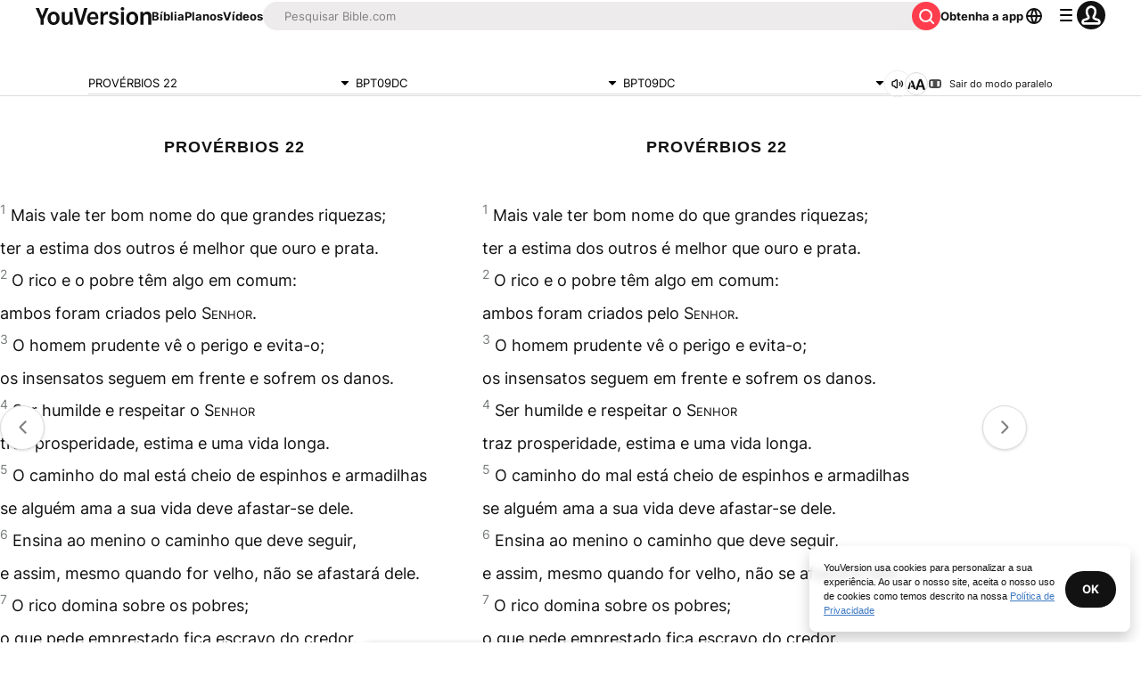

--- FILE ---
content_type: text/html; charset=utf-8
request_url: https://www.bible.com/pt-PT/bible/228/PRO.22.BPT09DC?parallel=228
body_size: 50232
content:
<!DOCTYPE html><html lang="pt-PT"><head><meta charSet="utf-8"/><meta content="width=device-width, initial-scale=1" name="viewport"/><link href="https://www.bible.com/pt-PT/bible/228/PRO.22.BPT09DC" rel="canonical"/><meta name="google-signin-client_id" content="201895780642-g4oj7hm4p3h81eg7b1di2l2l93k5gcm3.apps.googleusercontent.com"/><meta name="google-signin-scope" content="profile email"/><meta name="yandex-verification" content="5a5e821bd8df3c93"/><meta name="url" content="https://www.bible.com/bible/228/PRO.22.BPT09DC"/><meta property="og:site_name" content="YouVersion | A App da Bíblia | Bible.com"/><meta property="og:type" content="book"/><meta property="og:url" content="https://www.bible.com/pt-PT/bible/228/PRO.22.BPT09DC"/><meta property="og:title" content="PROVÉRBIOS 22 | BPT09DC Bíblia | YouVersion"/><meta name="description" content="Mais vale ter bom nome do que grandes riquezas;ter a estima dos outros &amp;#233; melhor que ouro e prata.  O rico e o pobre t&amp;#234;m algo em comum:ambos foram criados pelo Senhor.  O homem prudente v&amp;#23"/><meta property="og:description" content="Mais vale ter bom nome do que grandes riquezas;ter a estima dos outros &amp;#233; melhor que ouro e prata.  O rico e o pobre t&amp;#234;m algo em comum:ambos foram criados pelo Senhor.  O homem prudente v&amp;#23"/><meta property="og:image" content="https://imageproxy.youversionapi.com/200/https://web-assets.youversion.com/app-icons/pt-PT.png"/><meta property="og:image:height" content="200"/><meta property="og:image:width" content="200"/><meta name="twitter:site" content="@YouVersion"/><meta name="twitter:card" content="summary"/><meta name="twitter:creator" content="@YouVersion"/><meta name="twitter:title" content="PROVÉRBIOS 22 | BPT09DC Bíblia | YouVersion"/><meta name="twitter:image" content="https://imageproxy.youversionapi.com/200/https://web-assets.youversion.com/app-icons/pt-PT.png"/><meta name="twitter:url" content="https://www.bible.com/pt-PT/bible/228/PRO.22.BPT09DC"/><meta name="twitter:description" content="Mais vale ter bom nome do que grandes riquezas;ter a estima dos outros &amp;#233; melhor que ouro e prata.  O rico e o pobre t&amp;#234;m algo em comum:ambos foram criados pelo Senhor.  O homem prudente v&amp;#23"/><meta name="twitter:app:name:iphone" content="Bible"/><meta name="twitter:app:id:iphone" content="282935706"/><meta name="twitter:app:name:ipad" content="Bible"/><meta name="twitter:app:id:ipad" content="282935706"/><meta name="twitter:app:name:googleplay" content="Bible"/><meta name="twitter:app:id:googleplay" content="com.sirma.mobile.bible.android"/><meta name="fb:app_id" content="117344358296665"/><meta name="branch:deeplink:$journeys_title" content="A App da Bíblia"/><meta name="branch:deeplink:$journeys_button_get_has_app" content="Abrir"/><meta name="branch:deeplink:$journeys_button_get_no_app" content="Transferir"/><meta name="branch:deeplink:$journeys_icon_image_url" content="https://imageproxy.youversionapi.com/56/https://web-assets.youversion.com/app-icons/pt-PT.png"/><meta http-equiv="content-language" content="pt-PT"/><meta name="msApplication-ID" content="af5f6405-7860-49a9-a6b4-a47381974e1d"/><meta name="msApplication-PackageFamilyName" content="LifeChurch.tv.Bible_d1phjsdba8cbj"/><title>PROVÉRBIOS 22 | BPT09DC Bíblia | YouVersion</title><script type="application/ld+json"></script><meta name="next-head-count" content="39"/><script id="newrelic-script" type="text/javascript">window.NREUM||(NREUM={});NREUM.info = {"agent":"","beacon":"bam.nr-data.net","errorBeacon":"bam.nr-data.net","licenseKey":"NRJS-58050ae1d62ad8d5cb2","applicationID":"549466432","agentToken":null,"applicationTime":106.143682,"transactionName":"NVUGYxEDWxACUkxeXgwfM1IBJEcCDlRPWEMJZRZeTCxQGxdbSxh2J2RLGAELVw8GHmNBVBBDDVgNK1E+TGpNRFcPbUtsEwNHAg9dXVts","queueTime":5,"ttGuid":"670bc8cf3fc42fdc"}; (window.NREUM||(NREUM={})).init={privacy:{cookies_enabled:true},ajax:{deny_list:["bam.nr-data.net"]},feature_flags:["soft_nav"],distributed_tracing:{enabled:true}};(window.NREUM||(NREUM={})).loader_config={agentID:"601419836",accountID:"2955353",trustKey:"258670",xpid:"Vg8CVFVWCxAFUFhWAQcDVVY=",licenseKey:"NRJS-58050ae1d62ad8d5cb2",applicationID:"549466432",browserID:"601419836"};;/*! For license information please see nr-loader-spa-1.308.0.min.js.LICENSE.txt */
(()=>{var e,t,r={384:(e,t,r)=>{"use strict";r.d(t,{NT:()=>a,US:()=>u,Zm:()=>o,bQ:()=>d,dV:()=>c,pV:()=>l});var n=r(6154),i=r(1863),s=r(1910);const a={beacon:"bam.nr-data.net",errorBeacon:"bam.nr-data.net"};function o(){return n.gm.NREUM||(n.gm.NREUM={}),void 0===n.gm.newrelic&&(n.gm.newrelic=n.gm.NREUM),n.gm.NREUM}function c(){let e=o();return e.o||(e.o={ST:n.gm.setTimeout,SI:n.gm.setImmediate||n.gm.setInterval,CT:n.gm.clearTimeout,XHR:n.gm.XMLHttpRequest,REQ:n.gm.Request,EV:n.gm.Event,PR:n.gm.Promise,MO:n.gm.MutationObserver,FETCH:n.gm.fetch,WS:n.gm.WebSocket},(0,s.i)(...Object.values(e.o))),e}function d(e,t){let r=o();r.initializedAgents??={},t.initializedAt={ms:(0,i.t)(),date:new Date},r.initializedAgents[e]=t}function u(e,t){o()[e]=t}function l(){return function(){let e=o();const t=e.info||{};e.info={beacon:a.beacon,errorBeacon:a.errorBeacon,...t}}(),function(){let e=o();const t=e.init||{};e.init={...t}}(),c(),function(){let e=o();const t=e.loader_config||{};e.loader_config={...t}}(),o()}},782:(e,t,r)=>{"use strict";r.d(t,{T:()=>n});const n=r(860).K7.pageViewTiming},860:(e,t,r)=>{"use strict";r.d(t,{$J:()=>u,K7:()=>c,P3:()=>d,XX:()=>i,Yy:()=>o,df:()=>s,qY:()=>n,v4:()=>a});const n="events",i="jserrors",s="browser/blobs",a="rum",o="browser/logs",c={ajax:"ajax",genericEvents:"generic_events",jserrors:i,logging:"logging",metrics:"metrics",pageAction:"page_action",pageViewEvent:"page_view_event",pageViewTiming:"page_view_timing",sessionReplay:"session_replay",sessionTrace:"session_trace",softNav:"soft_navigations",spa:"spa"},d={[c.pageViewEvent]:1,[c.pageViewTiming]:2,[c.metrics]:3,[c.jserrors]:4,[c.spa]:5,[c.ajax]:6,[c.sessionTrace]:7,[c.softNav]:8,[c.sessionReplay]:9,[c.logging]:10,[c.genericEvents]:11},u={[c.pageViewEvent]:a,[c.pageViewTiming]:n,[c.ajax]:n,[c.spa]:n,[c.softNav]:n,[c.metrics]:i,[c.jserrors]:i,[c.sessionTrace]:s,[c.sessionReplay]:s,[c.logging]:o,[c.genericEvents]:"ins"}},944:(e,t,r)=>{"use strict";r.d(t,{R:()=>i});var n=r(3241);function i(e,t){"function"==typeof console.debug&&(console.debug("New Relic Warning: https://github.com/newrelic/newrelic-browser-agent/blob/main/docs/warning-codes.md#".concat(e),t),(0,n.W)({agentIdentifier:null,drained:null,type:"data",name:"warn",feature:"warn",data:{code:e,secondary:t}}))}},993:(e,t,r)=>{"use strict";r.d(t,{A$:()=>s,ET:()=>a,TZ:()=>o,p_:()=>i});var n=r(860);const i={ERROR:"ERROR",WARN:"WARN",INFO:"INFO",DEBUG:"DEBUG",TRACE:"TRACE"},s={OFF:0,ERROR:1,WARN:2,INFO:3,DEBUG:4,TRACE:5},a="log",o=n.K7.logging},1541:(e,t,r)=>{"use strict";r.d(t,{U:()=>i,f:()=>n});const n={MFE:"MFE",BA:"BA"};function i(e,t){if(2!==t?.harvestEndpointVersion)return{};const r=t.agentRef.runtime.appMetadata.agents[0].entityGuid;return e?{"source.id":e.id,"source.name":e.name,"source.type":e.type,"parent.id":e.parent?.id||r,"parent.type":e.parent?.type||n.BA}:{"entity.guid":r,appId:t.agentRef.info.applicationID}}},1687:(e,t,r)=>{"use strict";r.d(t,{Ak:()=>d,Ze:()=>h,x3:()=>u});var n=r(3241),i=r(7836),s=r(3606),a=r(860),o=r(2646);const c={};function d(e,t){const r={staged:!1,priority:a.P3[t]||0};l(e),c[e].get(t)||c[e].set(t,r)}function u(e,t){e&&c[e]&&(c[e].get(t)&&c[e].delete(t),p(e,t,!1),c[e].size&&f(e))}function l(e){if(!e)throw new Error("agentIdentifier required");c[e]||(c[e]=new Map)}function h(e="",t="feature",r=!1){if(l(e),!e||!c[e].get(t)||r)return p(e,t);c[e].get(t).staged=!0,f(e)}function f(e){const t=Array.from(c[e]);t.every(([e,t])=>t.staged)&&(t.sort((e,t)=>e[1].priority-t[1].priority),t.forEach(([t])=>{c[e].delete(t),p(e,t)}))}function p(e,t,r=!0){const a=e?i.ee.get(e):i.ee,c=s.i.handlers;if(!a.aborted&&a.backlog&&c){if((0,n.W)({agentIdentifier:e,type:"lifecycle",name:"drain",feature:t}),r){const e=a.backlog[t],r=c[t];if(r){for(let t=0;e&&t<e.length;++t)g(e[t],r);Object.entries(r).forEach(([e,t])=>{Object.values(t||{}).forEach(t=>{t[0]?.on&&t[0]?.context()instanceof o.y&&t[0].on(e,t[1])})})}}a.isolatedBacklog||delete c[t],a.backlog[t]=null,a.emit("drain-"+t,[])}}function g(e,t){var r=e[1];Object.values(t[r]||{}).forEach(t=>{var r=e[0];if(t[0]===r){var n=t[1],i=e[3],s=e[2];n.apply(i,s)}})}},1738:(e,t,r)=>{"use strict";r.d(t,{U:()=>f,Y:()=>h});var n=r(3241),i=r(9908),s=r(1863),a=r(944),o=r(5701),c=r(3969),d=r(8362),u=r(860),l=r(4261);function h(e,t,r,s){const h=s||r;!h||h[e]&&h[e]!==d.d.prototype[e]||(h[e]=function(){(0,i.p)(c.xV,["API/"+e+"/called"],void 0,u.K7.metrics,r.ee),(0,n.W)({agentIdentifier:r.agentIdentifier,drained:!!o.B?.[r.agentIdentifier],type:"data",name:"api",feature:l.Pl+e,data:{}});try{return t.apply(this,arguments)}catch(e){(0,a.R)(23,e)}})}function f(e,t,r,n,a){const o=e.info;null===r?delete o.jsAttributes[t]:o.jsAttributes[t]=r,(a||null===r)&&(0,i.p)(l.Pl+n,[(0,s.t)(),t,r],void 0,"session",e.ee)}},1741:(e,t,r)=>{"use strict";r.d(t,{W:()=>s});var n=r(944),i=r(4261);class s{#e(e,...t){if(this[e]!==s.prototype[e])return this[e](...t);(0,n.R)(35,e)}addPageAction(e,t){return this.#e(i.hG,e,t)}register(e){return this.#e(i.eY,e)}recordCustomEvent(e,t){return this.#e(i.fF,e,t)}setPageViewName(e,t){return this.#e(i.Fw,e,t)}setCustomAttribute(e,t,r){return this.#e(i.cD,e,t,r)}noticeError(e,t){return this.#e(i.o5,e,t)}setUserId(e,t=!1){return this.#e(i.Dl,e,t)}setApplicationVersion(e){return this.#e(i.nb,e)}setErrorHandler(e){return this.#e(i.bt,e)}addRelease(e,t){return this.#e(i.k6,e,t)}log(e,t){return this.#e(i.$9,e,t)}start(){return this.#e(i.d3)}finished(e){return this.#e(i.BL,e)}recordReplay(){return this.#e(i.CH)}pauseReplay(){return this.#e(i.Tb)}addToTrace(e){return this.#e(i.U2,e)}setCurrentRouteName(e){return this.#e(i.PA,e)}interaction(e){return this.#e(i.dT,e)}wrapLogger(e,t,r){return this.#e(i.Wb,e,t,r)}measure(e,t){return this.#e(i.V1,e,t)}consent(e){return this.#e(i.Pv,e)}}},1863:(e,t,r)=>{"use strict";function n(){return Math.floor(performance.now())}r.d(t,{t:()=>n})},1910:(e,t,r)=>{"use strict";r.d(t,{i:()=>s});var n=r(944);const i=new Map;function s(...e){return e.every(e=>{if(i.has(e))return i.get(e);const t="function"==typeof e?e.toString():"",r=t.includes("[native code]"),s=t.includes("nrWrapper");return r||s||(0,n.R)(64,e?.name||t),i.set(e,r),r})}},2555:(e,t,r)=>{"use strict";r.d(t,{D:()=>o,f:()=>a});var n=r(384),i=r(8122);const s={beacon:n.NT.beacon,errorBeacon:n.NT.errorBeacon,licenseKey:void 0,applicationID:void 0,sa:void 0,queueTime:void 0,applicationTime:void 0,ttGuid:void 0,user:void 0,account:void 0,product:void 0,extra:void 0,jsAttributes:{},userAttributes:void 0,atts:void 0,transactionName:void 0,tNamePlain:void 0};function a(e){try{return!!e.licenseKey&&!!e.errorBeacon&&!!e.applicationID}catch(e){return!1}}const o=e=>(0,i.a)(e,s)},2614:(e,t,r)=>{"use strict";r.d(t,{BB:()=>a,H3:()=>n,g:()=>d,iL:()=>c,tS:()=>o,uh:()=>i,wk:()=>s});const n="NRBA",i="SESSION",s=144e5,a=18e5,o={STARTED:"session-started",PAUSE:"session-pause",RESET:"session-reset",RESUME:"session-resume",UPDATE:"session-update"},c={SAME_TAB:"same-tab",CROSS_TAB:"cross-tab"},d={OFF:0,FULL:1,ERROR:2}},2646:(e,t,r)=>{"use strict";r.d(t,{y:()=>n});class n{constructor(e){this.contextId=e}}},2843:(e,t,r)=>{"use strict";r.d(t,{G:()=>s,u:()=>i});var n=r(3878);function i(e,t=!1,r,i){(0,n.DD)("visibilitychange",function(){if(t)return void("hidden"===document.visibilityState&&e());e(document.visibilityState)},r,i)}function s(e,t,r){(0,n.sp)("pagehide",e,t,r)}},3241:(e,t,r)=>{"use strict";r.d(t,{W:()=>s});var n=r(6154);const i="newrelic";function s(e={}){try{n.gm.dispatchEvent(new CustomEvent(i,{detail:e}))}catch(e){}}},3304:(e,t,r)=>{"use strict";r.d(t,{A:()=>s});var n=r(7836);const i=()=>{const e=new WeakSet;return(t,r)=>{if("object"==typeof r&&null!==r){if(e.has(r))return;e.add(r)}return r}};function s(e){try{return JSON.stringify(e,i())??""}catch(e){try{n.ee.emit("internal-error",[e])}catch(e){}return""}}},3333:(e,t,r)=>{"use strict";r.d(t,{$v:()=>u,TZ:()=>n,Xh:()=>c,Zp:()=>i,kd:()=>d,mq:()=>o,nf:()=>a,qN:()=>s});const n=r(860).K7.genericEvents,i=["auxclick","click","copy","keydown","paste","scrollend"],s=["focus","blur"],a=4,o=1e3,c=2e3,d=["PageAction","UserAction","BrowserPerformance"],u={RESOURCES:"experimental.resources",REGISTER:"register"}},3434:(e,t,r)=>{"use strict";r.d(t,{Jt:()=>s,YM:()=>d});var n=r(7836),i=r(5607);const s="nr@original:".concat(i.W),a=50;var o=Object.prototype.hasOwnProperty,c=!1;function d(e,t){return e||(e=n.ee),r.inPlace=function(e,t,n,i,s){n||(n="");const a="-"===n.charAt(0);for(let o=0;o<t.length;o++){const c=t[o],d=e[c];l(d)||(e[c]=r(d,a?c+n:n,i,c,s))}},r.flag=s,r;function r(t,r,n,c,d){return l(t)?t:(r||(r=""),nrWrapper[s]=t,function(e,t,r){if(Object.defineProperty&&Object.keys)try{return Object.keys(e).forEach(function(r){Object.defineProperty(t,r,{get:function(){return e[r]},set:function(t){return e[r]=t,t}})}),t}catch(e){u([e],r)}for(var n in e)o.call(e,n)&&(t[n]=e[n])}(t,nrWrapper,e),nrWrapper);function nrWrapper(){var s,o,l,h;let f;try{o=this,s=[...arguments],l="function"==typeof n?n(s,o):n||{}}catch(t){u([t,"",[s,o,c],l],e)}i(r+"start",[s,o,c],l,d);const p=performance.now();let g;try{return h=t.apply(o,s),g=performance.now(),h}catch(e){throw g=performance.now(),i(r+"err",[s,o,e],l,d),f=e,f}finally{const e=g-p,t={start:p,end:g,duration:e,isLongTask:e>=a,methodName:c,thrownError:f};t.isLongTask&&i("long-task",[t,o],l,d),i(r+"end",[s,o,h],l,d)}}}function i(r,n,i,s){if(!c||t){var a=c;c=!0;try{e.emit(r,n,i,t,s)}catch(t){u([t,r,n,i],e)}c=a}}}function u(e,t){t||(t=n.ee);try{t.emit("internal-error",e)}catch(e){}}function l(e){return!(e&&"function"==typeof e&&e.apply&&!e[s])}},3606:(e,t,r)=>{"use strict";r.d(t,{i:()=>s});var n=r(9908);s.on=a;var i=s.handlers={};function s(e,t,r,s){a(s||n.d,i,e,t,r)}function a(e,t,r,i,s){s||(s="feature"),e||(e=n.d);var a=t[s]=t[s]||{};(a[r]=a[r]||[]).push([e,i])}},3738:(e,t,r)=>{"use strict";r.d(t,{He:()=>i,Kp:()=>o,Lc:()=>d,Rz:()=>u,TZ:()=>n,bD:()=>s,d3:()=>a,jx:()=>l,sl:()=>h,uP:()=>c});const n=r(860).K7.sessionTrace,i="bstResource",s="resource",a="-start",o="-end",c="fn"+a,d="fn"+o,u="pushState",l=1e3,h=3e4},3785:(e,t,r)=>{"use strict";r.d(t,{R:()=>c,b:()=>d});var n=r(9908),i=r(1863),s=r(860),a=r(3969),o=r(993);function c(e,t,r={},c=o.p_.INFO,d=!0,u,l=(0,i.t)()){(0,n.p)(a.xV,["API/logging/".concat(c.toLowerCase(),"/called")],void 0,s.K7.metrics,e),(0,n.p)(o.ET,[l,t,r,c,d,u],void 0,s.K7.logging,e)}function d(e){return"string"==typeof e&&Object.values(o.p_).some(t=>t===e.toUpperCase().trim())}},3878:(e,t,r)=>{"use strict";function n(e,t){return{capture:e,passive:!1,signal:t}}function i(e,t,r=!1,i){window.addEventListener(e,t,n(r,i))}function s(e,t,r=!1,i){document.addEventListener(e,t,n(r,i))}r.d(t,{DD:()=>s,jT:()=>n,sp:()=>i})},3962:(e,t,r)=>{"use strict";r.d(t,{AM:()=>a,O2:()=>l,OV:()=>s,Qu:()=>h,TZ:()=>c,ih:()=>f,pP:()=>o,t1:()=>u,tC:()=>i,wD:()=>d});var n=r(860);const i=["click","keydown","submit"],s="popstate",a="api",o="initialPageLoad",c=n.K7.softNav,d=5e3,u=500,l={INITIAL_PAGE_LOAD:"",ROUTE_CHANGE:1,UNSPECIFIED:2},h={INTERACTION:1,AJAX:2,CUSTOM_END:3,CUSTOM_TRACER:4},f={IP:"in progress",PF:"pending finish",FIN:"finished",CAN:"cancelled"}},3969:(e,t,r)=>{"use strict";r.d(t,{TZ:()=>n,XG:()=>o,rs:()=>i,xV:()=>a,z_:()=>s});const n=r(860).K7.metrics,i="sm",s="cm",a="storeSupportabilityMetrics",o="storeEventMetrics"},4234:(e,t,r)=>{"use strict";r.d(t,{W:()=>s});var n=r(7836),i=r(1687);class s{constructor(e,t){this.agentIdentifier=e,this.ee=n.ee.get(e),this.featureName=t,this.blocked=!1}deregisterDrain(){(0,i.x3)(this.agentIdentifier,this.featureName)}}},4261:(e,t,r)=>{"use strict";r.d(t,{$9:()=>u,BL:()=>c,CH:()=>p,Dl:()=>R,Fw:()=>w,PA:()=>v,Pl:()=>n,Pv:()=>A,Tb:()=>h,U2:()=>a,V1:()=>E,Wb:()=>T,bt:()=>y,cD:()=>b,d3:()=>x,dT:()=>d,eY:()=>g,fF:()=>f,hG:()=>s,hw:()=>i,k6:()=>o,nb:()=>m,o5:()=>l});const n="api-",i=n+"ixn-",s="addPageAction",a="addToTrace",o="addRelease",c="finished",d="interaction",u="log",l="noticeError",h="pauseReplay",f="recordCustomEvent",p="recordReplay",g="register",m="setApplicationVersion",v="setCurrentRouteName",b="setCustomAttribute",y="setErrorHandler",w="setPageViewName",R="setUserId",x="start",T="wrapLogger",E="measure",A="consent"},5205:(e,t,r)=>{"use strict";r.d(t,{j:()=>S});var n=r(384),i=r(1741);var s=r(2555),a=r(3333);const o=e=>{if(!e||"string"!=typeof e)return!1;try{document.createDocumentFragment().querySelector(e)}catch{return!1}return!0};var c=r(2614),d=r(944),u=r(8122);const l="[data-nr-mask]",h=e=>(0,u.a)(e,(()=>{const e={feature_flags:[],experimental:{allow_registered_children:!1,resources:!1},mask_selector:"*",block_selector:"[data-nr-block]",mask_input_options:{color:!1,date:!1,"datetime-local":!1,email:!1,month:!1,number:!1,range:!1,search:!1,tel:!1,text:!1,time:!1,url:!1,week:!1,textarea:!1,select:!1,password:!0}};return{ajax:{deny_list:void 0,block_internal:!0,enabled:!0,autoStart:!0},api:{get allow_registered_children(){return e.feature_flags.includes(a.$v.REGISTER)||e.experimental.allow_registered_children},set allow_registered_children(t){e.experimental.allow_registered_children=t},duplicate_registered_data:!1},browser_consent_mode:{enabled:!1},distributed_tracing:{enabled:void 0,exclude_newrelic_header:void 0,cors_use_newrelic_header:void 0,cors_use_tracecontext_headers:void 0,allowed_origins:void 0},get feature_flags(){return e.feature_flags},set feature_flags(t){e.feature_flags=t},generic_events:{enabled:!0,autoStart:!0},harvest:{interval:30},jserrors:{enabled:!0,autoStart:!0},logging:{enabled:!0,autoStart:!0},metrics:{enabled:!0,autoStart:!0},obfuscate:void 0,page_action:{enabled:!0},page_view_event:{enabled:!0,autoStart:!0},page_view_timing:{enabled:!0,autoStart:!0},performance:{capture_marks:!1,capture_measures:!1,capture_detail:!0,resources:{get enabled(){return e.feature_flags.includes(a.$v.RESOURCES)||e.experimental.resources},set enabled(t){e.experimental.resources=t},asset_types:[],first_party_domains:[],ignore_newrelic:!0}},privacy:{cookies_enabled:!0},proxy:{assets:void 0,beacon:void 0},session:{expiresMs:c.wk,inactiveMs:c.BB},session_replay:{autoStart:!0,enabled:!1,preload:!1,sampling_rate:10,error_sampling_rate:100,collect_fonts:!1,inline_images:!1,fix_stylesheets:!0,mask_all_inputs:!0,get mask_text_selector(){return e.mask_selector},set mask_text_selector(t){o(t)?e.mask_selector="".concat(t,",").concat(l):""===t||null===t?e.mask_selector=l:(0,d.R)(5,t)},get block_class(){return"nr-block"},get ignore_class(){return"nr-ignore"},get mask_text_class(){return"nr-mask"},get block_selector(){return e.block_selector},set block_selector(t){o(t)?e.block_selector+=",".concat(t):""!==t&&(0,d.R)(6,t)},get mask_input_options(){return e.mask_input_options},set mask_input_options(t){t&&"object"==typeof t?e.mask_input_options={...t,password:!0}:(0,d.R)(7,t)}},session_trace:{enabled:!0,autoStart:!0},soft_navigations:{enabled:!0,autoStart:!0},spa:{enabled:!0,autoStart:!0},ssl:void 0,user_actions:{enabled:!0,elementAttributes:["id","className","tagName","type"]}}})());var f=r(6154),p=r(9324);let g=0;const m={buildEnv:p.F3,distMethod:p.Xs,version:p.xv,originTime:f.WN},v={consented:!1},b={appMetadata:{},get consented(){return this.session?.state?.consent||v.consented},set consented(e){v.consented=e},customTransaction:void 0,denyList:void 0,disabled:!1,harvester:void 0,isolatedBacklog:!1,isRecording:!1,loaderType:void 0,maxBytes:3e4,obfuscator:void 0,onerror:void 0,ptid:void 0,releaseIds:{},session:void 0,timeKeeper:void 0,registeredEntities:[],jsAttributesMetadata:{bytes:0},get harvestCount(){return++g}},y=e=>{const t=(0,u.a)(e,b),r=Object.keys(m).reduce((e,t)=>(e[t]={value:m[t],writable:!1,configurable:!0,enumerable:!0},e),{});return Object.defineProperties(t,r)};var w=r(5701);const R=e=>{const t=e.startsWith("http");e+="/",r.p=t?e:"https://"+e};var x=r(7836),T=r(3241);const E={accountID:void 0,trustKey:void 0,agentID:void 0,licenseKey:void 0,applicationID:void 0,xpid:void 0},A=e=>(0,u.a)(e,E),_=new Set;function S(e,t={},r,a){let{init:o,info:c,loader_config:d,runtime:u={},exposed:l=!0}=t;if(!c){const e=(0,n.pV)();o=e.init,c=e.info,d=e.loader_config}e.init=h(o||{}),e.loader_config=A(d||{}),c.jsAttributes??={},f.bv&&(c.jsAttributes.isWorker=!0),e.info=(0,s.D)(c);const p=e.init,g=[c.beacon,c.errorBeacon];_.has(e.agentIdentifier)||(p.proxy.assets&&(R(p.proxy.assets),g.push(p.proxy.assets)),p.proxy.beacon&&g.push(p.proxy.beacon),e.beacons=[...g],function(e){const t=(0,n.pV)();Object.getOwnPropertyNames(i.W.prototype).forEach(r=>{const n=i.W.prototype[r];if("function"!=typeof n||"constructor"===n)return;let s=t[r];e[r]&&!1!==e.exposed&&"micro-agent"!==e.runtime?.loaderType&&(t[r]=(...t)=>{const n=e[r](...t);return s?s(...t):n})})}(e),(0,n.US)("activatedFeatures",w.B)),u.denyList=[...p.ajax.deny_list||[],...p.ajax.block_internal?g:[]],u.ptid=e.agentIdentifier,u.loaderType=r,e.runtime=y(u),_.has(e.agentIdentifier)||(e.ee=x.ee.get(e.agentIdentifier),e.exposed=l,(0,T.W)({agentIdentifier:e.agentIdentifier,drained:!!w.B?.[e.agentIdentifier],type:"lifecycle",name:"initialize",feature:void 0,data:e.config})),_.add(e.agentIdentifier)}},5270:(e,t,r)=>{"use strict";r.d(t,{Aw:()=>a,SR:()=>s,rF:()=>o});var n=r(384),i=r(7767);function s(e){return!!(0,n.dV)().o.MO&&(0,i.V)(e)&&!0===e?.session_trace.enabled}function a(e){return!0===e?.session_replay.preload&&s(e)}function o(e,t){try{if("string"==typeof t?.type){if("password"===t.type.toLowerCase())return"*".repeat(e?.length||0);if(void 0!==t?.dataset?.nrUnmask||t?.classList?.contains("nr-unmask"))return e}}catch(e){}return"string"==typeof e?e.replace(/[\S]/g,"*"):"*".repeat(e?.length||0)}},5289:(e,t,r)=>{"use strict";r.d(t,{GG:()=>a,Qr:()=>c,sB:()=>o});var n=r(3878),i=r(6389);function s(){return"undefined"==typeof document||"complete"===document.readyState}function a(e,t){if(s())return e();const r=(0,i.J)(e),a=setInterval(()=>{s()&&(clearInterval(a),r())},500);(0,n.sp)("load",r,t)}function o(e){if(s())return e();(0,n.DD)("DOMContentLoaded",e)}function c(e){if(s())return e();(0,n.sp)("popstate",e)}},5607:(e,t,r)=>{"use strict";r.d(t,{W:()=>n});const n=(0,r(9566).bz)()},5701:(e,t,r)=>{"use strict";r.d(t,{B:()=>s,t:()=>a});var n=r(3241);const i=new Set,s={};function a(e,t){const r=t.agentIdentifier;s[r]??={},e&&"object"==typeof e&&(i.has(r)||(t.ee.emit("rumresp",[e]),s[r]=e,i.add(r),(0,n.W)({agentIdentifier:r,loaded:!0,drained:!0,type:"lifecycle",name:"load",feature:void 0,data:e})))}},6154:(e,t,r)=>{"use strict";r.d(t,{OF:()=>d,RI:()=>i,WN:()=>h,bv:()=>s,eN:()=>f,gm:()=>a,lR:()=>l,m:()=>c,mw:()=>o,sb:()=>u});var n=r(1863);const i="undefined"!=typeof window&&!!window.document,s="undefined"!=typeof WorkerGlobalScope&&("undefined"!=typeof self&&self instanceof WorkerGlobalScope&&self.navigator instanceof WorkerNavigator||"undefined"!=typeof globalThis&&globalThis instanceof WorkerGlobalScope&&globalThis.navigator instanceof WorkerNavigator),a=i?window:"undefined"!=typeof WorkerGlobalScope&&("undefined"!=typeof self&&self instanceof WorkerGlobalScope&&self||"undefined"!=typeof globalThis&&globalThis instanceof WorkerGlobalScope&&globalThis),o=Boolean("hidden"===a?.document?.visibilityState),c=""+a?.location,d=/iPad|iPhone|iPod/.test(a.navigator?.userAgent),u=d&&"undefined"==typeof SharedWorker,l=(()=>{const e=a.navigator?.userAgent?.match(/Firefox[/\s](\d+\.\d+)/);return Array.isArray(e)&&e.length>=2?+e[1]:0})(),h=Date.now()-(0,n.t)(),f=()=>"undefined"!=typeof PerformanceNavigationTiming&&a?.performance?.getEntriesByType("navigation")?.[0]?.responseStart},6344:(e,t,r)=>{"use strict";r.d(t,{BB:()=>u,Qb:()=>l,TZ:()=>i,Ug:()=>a,Vh:()=>s,_s:()=>o,bc:()=>d,yP:()=>c});var n=r(2614);const i=r(860).K7.sessionReplay,s="errorDuringReplay",a=.12,o={DomContentLoaded:0,Load:1,FullSnapshot:2,IncrementalSnapshot:3,Meta:4,Custom:5},c={[n.g.ERROR]:15e3,[n.g.FULL]:3e5,[n.g.OFF]:0},d={RESET:{message:"Session was reset",sm:"Reset"},IMPORT:{message:"Recorder failed to import",sm:"Import"},TOO_MANY:{message:"429: Too Many Requests",sm:"Too-Many"},TOO_BIG:{message:"Payload was too large",sm:"Too-Big"},CROSS_TAB:{message:"Session Entity was set to OFF on another tab",sm:"Cross-Tab"},ENTITLEMENTS:{message:"Session Replay is not allowed and will not be started",sm:"Entitlement"}},u=5e3,l={API:"api",RESUME:"resume",SWITCH_TO_FULL:"switchToFull",INITIALIZE:"initialize",PRELOAD:"preload"}},6389:(e,t,r)=>{"use strict";function n(e,t=500,r={}){const n=r?.leading||!1;let i;return(...r)=>{n&&void 0===i&&(e.apply(this,r),i=setTimeout(()=>{i=clearTimeout(i)},t)),n||(clearTimeout(i),i=setTimeout(()=>{e.apply(this,r)},t))}}function i(e){let t=!1;return(...r)=>{t||(t=!0,e.apply(this,r))}}r.d(t,{J:()=>i,s:()=>n})},6630:(e,t,r)=>{"use strict";r.d(t,{T:()=>n});const n=r(860).K7.pageViewEvent},6774:(e,t,r)=>{"use strict";r.d(t,{T:()=>n});const n=r(860).K7.jserrors},7295:(e,t,r)=>{"use strict";r.d(t,{Xv:()=>a,gX:()=>i,iW:()=>s});var n=[];function i(e){if(!e||s(e))return!1;if(0===n.length)return!0;if("*"===n[0].hostname)return!1;for(var t=0;t<n.length;t++){var r=n[t];if(r.hostname.test(e.hostname)&&r.pathname.test(e.pathname))return!1}return!0}function s(e){return void 0===e.hostname}function a(e){if(n=[],e&&e.length)for(var t=0;t<e.length;t++){let r=e[t];if(!r)continue;if("*"===r)return void(n=[{hostname:"*"}]);0===r.indexOf("http://")?r=r.substring(7):0===r.indexOf("https://")&&(r=r.substring(8));const i=r.indexOf("/");let s,a;i>0?(s=r.substring(0,i),a=r.substring(i)):(s=r,a="*");let[c]=s.split(":");n.push({hostname:o(c),pathname:o(a,!0)})}}function o(e,t=!1){const r=e.replace(/[.+?^${}()|[\]\\]/g,e=>"\\"+e).replace(/\*/g,".*?");return new RegExp((t?"^":"")+r+"$")}},7485:(e,t,r)=>{"use strict";r.d(t,{D:()=>i});var n=r(6154);function i(e){if(0===(e||"").indexOf("data:"))return{protocol:"data"};try{const t=new URL(e,location.href),r={port:t.port,hostname:t.hostname,pathname:t.pathname,search:t.search,protocol:t.protocol.slice(0,t.protocol.indexOf(":")),sameOrigin:t.protocol===n.gm?.location?.protocol&&t.host===n.gm?.location?.host};return r.port&&""!==r.port||("http:"===t.protocol&&(r.port="80"),"https:"===t.protocol&&(r.port="443")),r.pathname&&""!==r.pathname?r.pathname.startsWith("/")||(r.pathname="/".concat(r.pathname)):r.pathname="/",r}catch(e){return{}}}},7699:(e,t,r)=>{"use strict";r.d(t,{It:()=>s,KC:()=>o,No:()=>i,qh:()=>a});var n=r(860);const i=16e3,s=1e6,a="SESSION_ERROR",o={[n.K7.logging]:!0,[n.K7.genericEvents]:!1,[n.K7.jserrors]:!1,[n.K7.ajax]:!1}},7767:(e,t,r)=>{"use strict";r.d(t,{V:()=>i});var n=r(6154);const i=e=>n.RI&&!0===e?.privacy.cookies_enabled},7836:(e,t,r)=>{"use strict";r.d(t,{P:()=>o,ee:()=>c});var n=r(384),i=r(8990),s=r(2646),a=r(5607);const o="nr@context:".concat(a.W),c=function e(t,r){var n={},a={},u={},l=!1;try{l=16===r.length&&d.initializedAgents?.[r]?.runtime.isolatedBacklog}catch(e){}var h={on:p,addEventListener:p,removeEventListener:function(e,t){var r=n[e];if(!r)return;for(var i=0;i<r.length;i++)r[i]===t&&r.splice(i,1)},emit:function(e,r,n,i,s){!1!==s&&(s=!0);if(c.aborted&&!i)return;t&&s&&t.emit(e,r,n);var o=f(n);g(e).forEach(e=>{e.apply(o,r)});var d=v()[a[e]];d&&d.push([h,e,r,o]);return o},get:m,listeners:g,context:f,buffer:function(e,t){const r=v();if(t=t||"feature",h.aborted)return;Object.entries(e||{}).forEach(([e,n])=>{a[n]=t,t in r||(r[t]=[])})},abort:function(){h._aborted=!0,Object.keys(h.backlog).forEach(e=>{delete h.backlog[e]})},isBuffering:function(e){return!!v()[a[e]]},debugId:r,backlog:l?{}:t&&"object"==typeof t.backlog?t.backlog:{},isolatedBacklog:l};return Object.defineProperty(h,"aborted",{get:()=>{let e=h._aborted||!1;return e||(t&&(e=t.aborted),e)}}),h;function f(e){return e&&e instanceof s.y?e:e?(0,i.I)(e,o,()=>new s.y(o)):new s.y(o)}function p(e,t){n[e]=g(e).concat(t)}function g(e){return n[e]||[]}function m(t){return u[t]=u[t]||e(h,t)}function v(){return h.backlog}}(void 0,"globalEE"),d=(0,n.Zm)();d.ee||(d.ee=c)},8122:(e,t,r)=>{"use strict";r.d(t,{a:()=>i});var n=r(944);function i(e,t){try{if(!e||"object"!=typeof e)return(0,n.R)(3);if(!t||"object"!=typeof t)return(0,n.R)(4);const r=Object.create(Object.getPrototypeOf(t),Object.getOwnPropertyDescriptors(t)),s=0===Object.keys(r).length?e:r;for(let a in s)if(void 0!==e[a])try{if(null===e[a]){r[a]=null;continue}Array.isArray(e[a])&&Array.isArray(t[a])?r[a]=Array.from(new Set([...e[a],...t[a]])):"object"==typeof e[a]&&"object"==typeof t[a]?r[a]=i(e[a],t[a]):r[a]=e[a]}catch(e){r[a]||(0,n.R)(1,e)}return r}catch(e){(0,n.R)(2,e)}}},8139:(e,t,r)=>{"use strict";r.d(t,{u:()=>h});var n=r(7836),i=r(3434),s=r(8990),a=r(6154);const o={},c=a.gm.XMLHttpRequest,d="addEventListener",u="removeEventListener",l="nr@wrapped:".concat(n.P);function h(e){var t=function(e){return(e||n.ee).get("events")}(e);if(o[t.debugId]++)return t;o[t.debugId]=1;var r=(0,i.YM)(t,!0);function h(e){r.inPlace(e,[d,u],"-",p)}function p(e,t){return e[1]}return"getPrototypeOf"in Object&&(a.RI&&f(document,h),c&&f(c.prototype,h),f(a.gm,h)),t.on(d+"-start",function(e,t){var n=e[1];if(null!==n&&("function"==typeof n||"object"==typeof n)&&"newrelic"!==e[0]){var i=(0,s.I)(n,l,function(){var e={object:function(){if("function"!=typeof n.handleEvent)return;return n.handleEvent.apply(n,arguments)},function:n}[typeof n];return e?r(e,"fn-",null,e.name||"anonymous"):n});this.wrapped=e[1]=i}}),t.on(u+"-start",function(e){e[1]=this.wrapped||e[1]}),t}function f(e,t,...r){let n=e;for(;"object"==typeof n&&!Object.prototype.hasOwnProperty.call(n,d);)n=Object.getPrototypeOf(n);n&&t(n,...r)}},8362:(e,t,r)=>{"use strict";r.d(t,{d:()=>s});var n=r(9566),i=r(1741);class s extends i.W{agentIdentifier=(0,n.LA)(16)}},8374:(e,t,r)=>{r.nc=(()=>{try{return document?.currentScript?.nonce}catch(e){}return""})()},8990:(e,t,r)=>{"use strict";r.d(t,{I:()=>i});var n=Object.prototype.hasOwnProperty;function i(e,t,r){if(n.call(e,t))return e[t];var i=r();if(Object.defineProperty&&Object.keys)try{return Object.defineProperty(e,t,{value:i,writable:!0,enumerable:!1}),i}catch(e){}return e[t]=i,i}},9119:(e,t,r)=>{"use strict";r.d(t,{L:()=>s});var n=/([^?#]*)[^#]*(#[^?]*|$).*/,i=/([^?#]*)().*/;function s(e,t){return e?e.replace(t?n:i,"$1$2"):e}},9300:(e,t,r)=>{"use strict";r.d(t,{T:()=>n});const n=r(860).K7.ajax},9324:(e,t,r)=>{"use strict";r.d(t,{AJ:()=>a,F3:()=>i,Xs:()=>s,Yq:()=>o,xv:()=>n});const n="1.308.0",i="PROD",s="CDN",a="@newrelic/rrweb",o="1.0.1"},9566:(e,t,r)=>{"use strict";r.d(t,{LA:()=>o,ZF:()=>c,bz:()=>a,el:()=>d});var n=r(6154);const i="xxxxxxxx-xxxx-4xxx-yxxx-xxxxxxxxxxxx";function s(e,t){return e?15&e[t]:16*Math.random()|0}function a(){const e=n.gm?.crypto||n.gm?.msCrypto;let t,r=0;return e&&e.getRandomValues&&(t=e.getRandomValues(new Uint8Array(30))),i.split("").map(e=>"x"===e?s(t,r++).toString(16):"y"===e?(3&s()|8).toString(16):e).join("")}function o(e){const t=n.gm?.crypto||n.gm?.msCrypto;let r,i=0;t&&t.getRandomValues&&(r=t.getRandomValues(new Uint8Array(e)));const a=[];for(var o=0;o<e;o++)a.push(s(r,i++).toString(16));return a.join("")}function c(){return o(16)}function d(){return o(32)}},9908:(e,t,r)=>{"use strict";r.d(t,{d:()=>n,p:()=>i});var n=r(7836).ee.get("handle");function i(e,t,r,i,s){s?(s.buffer([e],i),s.emit(e,t,r)):(n.buffer([e],i),n.emit(e,t,r))}}},n={};function i(e){var t=n[e];if(void 0!==t)return t.exports;var s=n[e]={exports:{}};return r[e](s,s.exports,i),s.exports}i.m=r,i.d=(e,t)=>{for(var r in t)i.o(t,r)&&!i.o(e,r)&&Object.defineProperty(e,r,{enumerable:!0,get:t[r]})},i.f={},i.e=e=>Promise.all(Object.keys(i.f).reduce((t,r)=>(i.f[r](e,t),t),[])),i.u=e=>({212:"nr-spa-compressor",249:"nr-spa-recorder",478:"nr-spa"}[e]+"-1.308.0.min.js"),i.o=(e,t)=>Object.prototype.hasOwnProperty.call(e,t),e={},t="NRBA-1.308.0.PROD:",i.l=(r,n,s,a)=>{if(e[r])e[r].push(n);else{var o,c;if(void 0!==s)for(var d=document.getElementsByTagName("script"),u=0;u<d.length;u++){var l=d[u];if(l.getAttribute("src")==r||l.getAttribute("data-webpack")==t+s){o=l;break}}if(!o){c=!0;var h={478:"sha512-RSfSVnmHk59T/uIPbdSE0LPeqcEdF4/+XhfJdBuccH5rYMOEZDhFdtnh6X6nJk7hGpzHd9Ujhsy7lZEz/ORYCQ==",249:"sha512-ehJXhmntm85NSqW4MkhfQqmeKFulra3klDyY0OPDUE+sQ3GokHlPh1pmAzuNy//3j4ac6lzIbmXLvGQBMYmrkg==",212:"sha512-B9h4CR46ndKRgMBcK+j67uSR2RCnJfGefU+A7FrgR/k42ovXy5x/MAVFiSvFxuVeEk/pNLgvYGMp1cBSK/G6Fg=="};(o=document.createElement("script")).charset="utf-8",i.nc&&o.setAttribute("nonce",i.nc),o.setAttribute("data-webpack",t+s),o.src=r,0!==o.src.indexOf(window.location.origin+"/")&&(o.crossOrigin="anonymous"),h[a]&&(o.integrity=h[a])}e[r]=[n];var f=(t,n)=>{o.onerror=o.onload=null,clearTimeout(p);var i=e[r];if(delete e[r],o.parentNode&&o.parentNode.removeChild(o),i&&i.forEach(e=>e(n)),t)return t(n)},p=setTimeout(f.bind(null,void 0,{type:"timeout",target:o}),12e4);o.onerror=f.bind(null,o.onerror),o.onload=f.bind(null,o.onload),c&&document.head.appendChild(o)}},i.r=e=>{"undefined"!=typeof Symbol&&Symbol.toStringTag&&Object.defineProperty(e,Symbol.toStringTag,{value:"Module"}),Object.defineProperty(e,"__esModule",{value:!0})},i.p="https://js-agent.newrelic.com/",(()=>{var e={38:0,788:0};i.f.j=(t,r)=>{var n=i.o(e,t)?e[t]:void 0;if(0!==n)if(n)r.push(n[2]);else{var s=new Promise((r,i)=>n=e[t]=[r,i]);r.push(n[2]=s);var a=i.p+i.u(t),o=new Error;i.l(a,r=>{if(i.o(e,t)&&(0!==(n=e[t])&&(e[t]=void 0),n)){var s=r&&("load"===r.type?"missing":r.type),a=r&&r.target&&r.target.src;o.message="Loading chunk "+t+" failed: ("+s+": "+a+")",o.name="ChunkLoadError",o.type=s,o.request=a,n[1](o)}},"chunk-"+t,t)}};var t=(t,r)=>{var n,s,[a,o,c]=r,d=0;if(a.some(t=>0!==e[t])){for(n in o)i.o(o,n)&&(i.m[n]=o[n]);if(c)c(i)}for(t&&t(r);d<a.length;d++)s=a[d],i.o(e,s)&&e[s]&&e[s][0](),e[s]=0},r=self["webpackChunk:NRBA-1.308.0.PROD"]=self["webpackChunk:NRBA-1.308.0.PROD"]||[];r.forEach(t.bind(null,0)),r.push=t.bind(null,r.push.bind(r))})(),(()=>{"use strict";i(8374);var e=i(8362),t=i(860);const r=Object.values(t.K7);var n=i(5205);var s=i(9908),a=i(1863),o=i(4261),c=i(1738);var d=i(1687),u=i(4234),l=i(5289),h=i(6154),f=i(944),p=i(5270),g=i(7767),m=i(6389),v=i(7699);class b extends u.W{constructor(e,t){super(e.agentIdentifier,t),this.agentRef=e,this.abortHandler=void 0,this.featAggregate=void 0,this.loadedSuccessfully=void 0,this.onAggregateImported=new Promise(e=>{this.loadedSuccessfully=e}),this.deferred=Promise.resolve(),!1===e.init[this.featureName].autoStart?this.deferred=new Promise((t,r)=>{this.ee.on("manual-start-all",(0,m.J)(()=>{(0,d.Ak)(e.agentIdentifier,this.featureName),t()}))}):(0,d.Ak)(e.agentIdentifier,t)}importAggregator(e,t,r={}){if(this.featAggregate)return;const n=async()=>{let n;await this.deferred;try{if((0,g.V)(e.init)){const{setupAgentSession:t}=await i.e(478).then(i.bind(i,8766));n=t(e)}}catch(e){(0,f.R)(20,e),this.ee.emit("internal-error",[e]),(0,s.p)(v.qh,[e],void 0,this.featureName,this.ee)}try{if(!this.#t(this.featureName,n,e.init))return(0,d.Ze)(this.agentIdentifier,this.featureName),void this.loadedSuccessfully(!1);const{Aggregate:i}=await t();this.featAggregate=new i(e,r),e.runtime.harvester.initializedAggregates.push(this.featAggregate),this.loadedSuccessfully(!0)}catch(e){(0,f.R)(34,e),this.abortHandler?.(),(0,d.Ze)(this.agentIdentifier,this.featureName,!0),this.loadedSuccessfully(!1),this.ee&&this.ee.abort()}};h.RI?(0,l.GG)(()=>n(),!0):n()}#t(e,r,n){if(this.blocked)return!1;switch(e){case t.K7.sessionReplay:return(0,p.SR)(n)&&!!r;case t.K7.sessionTrace:return!!r;default:return!0}}}var y=i(6630),w=i(2614),R=i(3241);class x extends b{static featureName=y.T;constructor(e){var t;super(e,y.T),this.setupInspectionEvents(e.agentIdentifier),t=e,(0,c.Y)(o.Fw,function(e,r){"string"==typeof e&&("/"!==e.charAt(0)&&(e="/"+e),t.runtime.customTransaction=(r||"http://custom.transaction")+e,(0,s.p)(o.Pl+o.Fw,[(0,a.t)()],void 0,void 0,t.ee))},t),this.importAggregator(e,()=>i.e(478).then(i.bind(i,2467)))}setupInspectionEvents(e){const t=(t,r)=>{t&&(0,R.W)({agentIdentifier:e,timeStamp:t.timeStamp,loaded:"complete"===t.target.readyState,type:"window",name:r,data:t.target.location+""})};(0,l.sB)(e=>{t(e,"DOMContentLoaded")}),(0,l.GG)(e=>{t(e,"load")}),(0,l.Qr)(e=>{t(e,"navigate")}),this.ee.on(w.tS.UPDATE,(t,r)=>{(0,R.W)({agentIdentifier:e,type:"lifecycle",name:"session",data:r})})}}var T=i(384);class E extends e.d{constructor(e){var t;(super(),h.gm)?(this.features={},(0,T.bQ)(this.agentIdentifier,this),this.desiredFeatures=new Set(e.features||[]),this.desiredFeatures.add(x),(0,n.j)(this,e,e.loaderType||"agent"),t=this,(0,c.Y)(o.cD,function(e,r,n=!1){if("string"==typeof e){if(["string","number","boolean"].includes(typeof r)||null===r)return(0,c.U)(t,e,r,o.cD,n);(0,f.R)(40,typeof r)}else(0,f.R)(39,typeof e)},t),function(e){(0,c.Y)(o.Dl,function(t,r=!1){if("string"!=typeof t&&null!==t)return void(0,f.R)(41,typeof t);const n=e.info.jsAttributes["enduser.id"];r&&null!=n&&n!==t?(0,s.p)(o.Pl+"setUserIdAndResetSession",[t],void 0,"session",e.ee):(0,c.U)(e,"enduser.id",t,o.Dl,!0)},e)}(this),function(e){(0,c.Y)(o.nb,function(t){if("string"==typeof t||null===t)return(0,c.U)(e,"application.version",t,o.nb,!1);(0,f.R)(42,typeof t)},e)}(this),function(e){(0,c.Y)(o.d3,function(){e.ee.emit("manual-start-all")},e)}(this),function(e){(0,c.Y)(o.Pv,function(t=!0){if("boolean"==typeof t){if((0,s.p)(o.Pl+o.Pv,[t],void 0,"session",e.ee),e.runtime.consented=t,t){const t=e.features.page_view_event;t.onAggregateImported.then(e=>{const r=t.featAggregate;e&&!r.sentRum&&r.sendRum()})}}else(0,f.R)(65,typeof t)},e)}(this),this.run()):(0,f.R)(21)}get config(){return{info:this.info,init:this.init,loader_config:this.loader_config,runtime:this.runtime}}get api(){return this}run(){try{const e=function(e){const t={};return r.forEach(r=>{t[r]=!!e[r]?.enabled}),t}(this.init),n=[...this.desiredFeatures];n.sort((e,r)=>t.P3[e.featureName]-t.P3[r.featureName]),n.forEach(r=>{if(!e[r.featureName]&&r.featureName!==t.K7.pageViewEvent)return;if(r.featureName===t.K7.spa)return void(0,f.R)(67);const n=function(e){switch(e){case t.K7.ajax:return[t.K7.jserrors];case t.K7.sessionTrace:return[t.K7.ajax,t.K7.pageViewEvent];case t.K7.sessionReplay:return[t.K7.sessionTrace];case t.K7.pageViewTiming:return[t.K7.pageViewEvent];default:return[]}}(r.featureName).filter(e=>!(e in this.features));n.length>0&&(0,f.R)(36,{targetFeature:r.featureName,missingDependencies:n}),this.features[r.featureName]=new r(this)})}catch(e){(0,f.R)(22,e);for(const e in this.features)this.features[e].abortHandler?.();const t=(0,T.Zm)();delete t.initializedAgents[this.agentIdentifier]?.features,delete this.sharedAggregator;return t.ee.get(this.agentIdentifier).abort(),!1}}}var A=i(2843),_=i(782);class S extends b{static featureName=_.T;constructor(e){super(e,_.T),h.RI&&((0,A.u)(()=>(0,s.p)("docHidden",[(0,a.t)()],void 0,_.T,this.ee),!0),(0,A.G)(()=>(0,s.p)("winPagehide",[(0,a.t)()],void 0,_.T,this.ee)),this.importAggregator(e,()=>i.e(478).then(i.bind(i,9917))))}}var O=i(3969);class I extends b{static featureName=O.TZ;constructor(e){super(e,O.TZ),h.RI&&document.addEventListener("securitypolicyviolation",e=>{(0,s.p)(O.xV,["Generic/CSPViolation/Detected"],void 0,this.featureName,this.ee)}),this.importAggregator(e,()=>i.e(478).then(i.bind(i,6555)))}}var N=i(6774),P=i(3878),k=i(3304);class D{constructor(e,t,r,n,i){this.name="UncaughtError",this.message="string"==typeof e?e:(0,k.A)(e),this.sourceURL=t,this.line=r,this.column=n,this.__newrelic=i}}function C(e){return M(e)?e:new D(void 0!==e?.message?e.message:e,e?.filename||e?.sourceURL,e?.lineno||e?.line,e?.colno||e?.col,e?.__newrelic,e?.cause)}function j(e){const t="Unhandled Promise Rejection: ";if(!e?.reason)return;if(M(e.reason)){try{e.reason.message.startsWith(t)||(e.reason.message=t+e.reason.message)}catch(e){}return C(e.reason)}const r=C(e.reason);return(r.message||"").startsWith(t)||(r.message=t+r.message),r}function L(e){if(e.error instanceof SyntaxError&&!/:\d+$/.test(e.error.stack?.trim())){const t=new D(e.message,e.filename,e.lineno,e.colno,e.error.__newrelic,e.cause);return t.name=SyntaxError.name,t}return M(e.error)?e.error:C(e)}function M(e){return e instanceof Error&&!!e.stack}function H(e,r,n,i,o=(0,a.t)()){"string"==typeof e&&(e=new Error(e)),(0,s.p)("err",[e,o,!1,r,n.runtime.isRecording,void 0,i],void 0,t.K7.jserrors,n.ee),(0,s.p)("uaErr",[],void 0,t.K7.genericEvents,n.ee)}var B=i(1541),K=i(993),W=i(3785);function U(e,{customAttributes:t={},level:r=K.p_.INFO}={},n,i,s=(0,a.t)()){(0,W.R)(n.ee,e,t,r,!1,i,s)}function F(e,r,n,i,c=(0,a.t)()){(0,s.p)(o.Pl+o.hG,[c,e,r,i],void 0,t.K7.genericEvents,n.ee)}function V(e,r,n,i,c=(0,a.t)()){const{start:d,end:u,customAttributes:l}=r||{},h={customAttributes:l||{}};if("object"!=typeof h.customAttributes||"string"!=typeof e||0===e.length)return void(0,f.R)(57);const p=(e,t)=>null==e?t:"number"==typeof e?e:e instanceof PerformanceMark?e.startTime:Number.NaN;if(h.start=p(d,0),h.end=p(u,c),Number.isNaN(h.start)||Number.isNaN(h.end))(0,f.R)(57);else{if(h.duration=h.end-h.start,!(h.duration<0))return(0,s.p)(o.Pl+o.V1,[h,e,i],void 0,t.K7.genericEvents,n.ee),h;(0,f.R)(58)}}function G(e,r={},n,i,c=(0,a.t)()){(0,s.p)(o.Pl+o.fF,[c,e,r,i],void 0,t.K7.genericEvents,n.ee)}function z(e){(0,c.Y)(o.eY,function(t){return Y(e,t)},e)}function Y(e,r,n){(0,f.R)(54,"newrelic.register"),r||={},r.type=B.f.MFE,r.licenseKey||=e.info.licenseKey,r.blocked=!1,r.parent=n||{},Array.isArray(r.tags)||(r.tags=[]);const i={};r.tags.forEach(e=>{"name"!==e&&"id"!==e&&(i["source.".concat(e)]=!0)}),r.isolated??=!0;let o=()=>{};const c=e.runtime.registeredEntities;if(!r.isolated){const e=c.find(({metadata:{target:{id:e}}})=>e===r.id&&!r.isolated);if(e)return e}const d=e=>{r.blocked=!0,o=e};function u(e){return"string"==typeof e&&!!e.trim()&&e.trim().length<501||"number"==typeof e}e.init.api.allow_registered_children||d((0,m.J)(()=>(0,f.R)(55))),u(r.id)&&u(r.name)||d((0,m.J)(()=>(0,f.R)(48,r)));const l={addPageAction:(t,n={})=>g(F,[t,{...i,...n},e],r),deregister:()=>{d((0,m.J)(()=>(0,f.R)(68)))},log:(t,n={})=>g(U,[t,{...n,customAttributes:{...i,...n.customAttributes||{}}},e],r),measure:(t,n={})=>g(V,[t,{...n,customAttributes:{...i,...n.customAttributes||{}}},e],r),noticeError:(t,n={})=>g(H,[t,{...i,...n},e],r),register:(t={})=>g(Y,[e,t],l.metadata.target),recordCustomEvent:(t,n={})=>g(G,[t,{...i,...n},e],r),setApplicationVersion:e=>p("application.version",e),setCustomAttribute:(e,t)=>p(e,t),setUserId:e=>p("enduser.id",e),metadata:{customAttributes:i,target:r}},h=()=>(r.blocked&&o(),r.blocked);h()||c.push(l);const p=(e,t)=>{h()||(i[e]=t)},g=(r,n,i)=>{if(h())return;const o=(0,a.t)();(0,s.p)(O.xV,["API/register/".concat(r.name,"/called")],void 0,t.K7.metrics,e.ee);try{if(e.init.api.duplicate_registered_data&&"register"!==r.name){let e=n;if(n[1]instanceof Object){const t={"child.id":i.id,"child.type":i.type};e="customAttributes"in n[1]?[n[0],{...n[1],customAttributes:{...n[1].customAttributes,...t}},...n.slice(2)]:[n[0],{...n[1],...t},...n.slice(2)]}r(...e,void 0,o)}return r(...n,i,o)}catch(e){(0,f.R)(50,e)}};return l}class Z extends b{static featureName=N.T;constructor(e){var t;super(e,N.T),t=e,(0,c.Y)(o.o5,(e,r)=>H(e,r,t),t),function(e){(0,c.Y)(o.bt,function(t){e.runtime.onerror=t},e)}(e),function(e){let t=0;(0,c.Y)(o.k6,function(e,r){++t>10||(this.runtime.releaseIds[e.slice(-200)]=(""+r).slice(-200))},e)}(e),z(e);try{this.removeOnAbort=new AbortController}catch(e){}this.ee.on("internal-error",(t,r)=>{this.abortHandler&&(0,s.p)("ierr",[C(t),(0,a.t)(),!0,{},e.runtime.isRecording,r],void 0,this.featureName,this.ee)}),h.gm.addEventListener("unhandledrejection",t=>{this.abortHandler&&(0,s.p)("err",[j(t),(0,a.t)(),!1,{unhandledPromiseRejection:1},e.runtime.isRecording],void 0,this.featureName,this.ee)},(0,P.jT)(!1,this.removeOnAbort?.signal)),h.gm.addEventListener("error",t=>{this.abortHandler&&(0,s.p)("err",[L(t),(0,a.t)(),!1,{},e.runtime.isRecording],void 0,this.featureName,this.ee)},(0,P.jT)(!1,this.removeOnAbort?.signal)),this.abortHandler=this.#r,this.importAggregator(e,()=>i.e(478).then(i.bind(i,2176)))}#r(){this.removeOnAbort?.abort(),this.abortHandler=void 0}}var q=i(8990);let X=1;function J(e){const t=typeof e;return!e||"object"!==t&&"function"!==t?-1:e===h.gm?0:(0,q.I)(e,"nr@id",function(){return X++})}function Q(e){if("string"==typeof e&&e.length)return e.length;if("object"==typeof e){if("undefined"!=typeof ArrayBuffer&&e instanceof ArrayBuffer&&e.byteLength)return e.byteLength;if("undefined"!=typeof Blob&&e instanceof Blob&&e.size)return e.size;if(!("undefined"!=typeof FormData&&e instanceof FormData))try{return(0,k.A)(e).length}catch(e){return}}}var ee=i(8139),te=i(7836),re=i(3434);const ne={},ie=["open","send"];function se(e){var t=e||te.ee;const r=function(e){return(e||te.ee).get("xhr")}(t);if(void 0===h.gm.XMLHttpRequest)return r;if(ne[r.debugId]++)return r;ne[r.debugId]=1,(0,ee.u)(t);var n=(0,re.YM)(r),i=h.gm.XMLHttpRequest,s=h.gm.MutationObserver,a=h.gm.Promise,o=h.gm.setInterval,c="readystatechange",d=["onload","onerror","onabort","onloadstart","onloadend","onprogress","ontimeout"],u=[],l=h.gm.XMLHttpRequest=function(e){const t=new i(e),s=r.context(t);try{r.emit("new-xhr",[t],s),t.addEventListener(c,(a=s,function(){var e=this;e.readyState>3&&!a.resolved&&(a.resolved=!0,r.emit("xhr-resolved",[],e)),n.inPlace(e,d,"fn-",y)}),(0,P.jT)(!1))}catch(e){(0,f.R)(15,e);try{r.emit("internal-error",[e])}catch(e){}}var a;return t};function p(e,t){n.inPlace(t,["onreadystatechange"],"fn-",y)}if(function(e,t){for(var r in e)t[r]=e[r]}(i,l),l.prototype=i.prototype,n.inPlace(l.prototype,ie,"-xhr-",y),r.on("send-xhr-start",function(e,t){p(e,t),function(e){u.push(e),s&&(g?g.then(b):o?o(b):(m=-m,v.data=m))}(t)}),r.on("open-xhr-start",p),s){var g=a&&a.resolve();if(!o&&!a){var m=1,v=document.createTextNode(m);new s(b).observe(v,{characterData:!0})}}else t.on("fn-end",function(e){e[0]&&e[0].type===c||b()});function b(){for(var e=0;e<u.length;e++)p(0,u[e]);u.length&&(u=[])}function y(e,t){return t}return r}var ae="fetch-",oe=ae+"body-",ce=["arrayBuffer","blob","json","text","formData"],de=h.gm.Request,ue=h.gm.Response,le="prototype";const he={};function fe(e){const t=function(e){return(e||te.ee).get("fetch")}(e);if(!(de&&ue&&h.gm.fetch))return t;if(he[t.debugId]++)return t;function r(e,r,n){var i=e[r];"function"==typeof i&&(e[r]=function(){var e,r=[...arguments],s={};t.emit(n+"before-start",[r],s),s[te.P]&&s[te.P].dt&&(e=s[te.P].dt);var a=i.apply(this,r);return t.emit(n+"start",[r,e],a),a.then(function(e){return t.emit(n+"end",[null,e],a),e},function(e){throw t.emit(n+"end",[e],a),e})})}return he[t.debugId]=1,ce.forEach(e=>{r(de[le],e,oe),r(ue[le],e,oe)}),r(h.gm,"fetch",ae),t.on(ae+"end",function(e,r){var n=this;if(r){var i=r.headers.get("content-length");null!==i&&(n.rxSize=i),t.emit(ae+"done",[null,r],n)}else t.emit(ae+"done",[e],n)}),t}var pe=i(7485),ge=i(9566);class me{constructor(e){this.agentRef=e}generateTracePayload(e){const t=this.agentRef.loader_config;if(!this.shouldGenerateTrace(e)||!t)return null;var r=(t.accountID||"").toString()||null,n=(t.agentID||"").toString()||null,i=(t.trustKey||"").toString()||null;if(!r||!n)return null;var s=(0,ge.ZF)(),a=(0,ge.el)(),o=Date.now(),c={spanId:s,traceId:a,timestamp:o};return(e.sameOrigin||this.isAllowedOrigin(e)&&this.useTraceContextHeadersForCors())&&(c.traceContextParentHeader=this.generateTraceContextParentHeader(s,a),c.traceContextStateHeader=this.generateTraceContextStateHeader(s,o,r,n,i)),(e.sameOrigin&&!this.excludeNewrelicHeader()||!e.sameOrigin&&this.isAllowedOrigin(e)&&this.useNewrelicHeaderForCors())&&(c.newrelicHeader=this.generateTraceHeader(s,a,o,r,n,i)),c}generateTraceContextParentHeader(e,t){return"00-"+t+"-"+e+"-01"}generateTraceContextStateHeader(e,t,r,n,i){return i+"@nr=0-1-"+r+"-"+n+"-"+e+"----"+t}generateTraceHeader(e,t,r,n,i,s){if(!("function"==typeof h.gm?.btoa))return null;var a={v:[0,1],d:{ty:"Browser",ac:n,ap:i,id:e,tr:t,ti:r}};return s&&n!==s&&(a.d.tk=s),btoa((0,k.A)(a))}shouldGenerateTrace(e){return this.agentRef.init?.distributed_tracing?.enabled&&this.isAllowedOrigin(e)}isAllowedOrigin(e){var t=!1;const r=this.agentRef.init?.distributed_tracing;if(e.sameOrigin)t=!0;else if(r?.allowed_origins instanceof Array)for(var n=0;n<r.allowed_origins.length;n++){var i=(0,pe.D)(r.allowed_origins[n]);if(e.hostname===i.hostname&&e.protocol===i.protocol&&e.port===i.port){t=!0;break}}return t}excludeNewrelicHeader(){var e=this.agentRef.init?.distributed_tracing;return!!e&&!!e.exclude_newrelic_header}useNewrelicHeaderForCors(){var e=this.agentRef.init?.distributed_tracing;return!!e&&!1!==e.cors_use_newrelic_header}useTraceContextHeadersForCors(){var e=this.agentRef.init?.distributed_tracing;return!!e&&!!e.cors_use_tracecontext_headers}}var ve=i(9300),be=i(7295);function ye(e){return"string"==typeof e?e:e instanceof(0,T.dV)().o.REQ?e.url:h.gm?.URL&&e instanceof URL?e.href:void 0}var we=["load","error","abort","timeout"],Re=we.length,xe=(0,T.dV)().o.REQ,Te=(0,T.dV)().o.XHR;const Ee="X-NewRelic-App-Data";class Ae extends b{static featureName=ve.T;constructor(e){super(e,ve.T),this.dt=new me(e),this.handler=(e,t,r,n)=>(0,s.p)(e,t,r,n,this.ee);try{const e={xmlhttprequest:"xhr",fetch:"fetch",beacon:"beacon"};h.gm?.performance?.getEntriesByType("resource").forEach(r=>{if(r.initiatorType in e&&0!==r.responseStatus){const n={status:r.responseStatus},i={rxSize:r.transferSize,duration:Math.floor(r.duration),cbTime:0};_e(n,r.name),this.handler("xhr",[n,i,r.startTime,r.responseEnd,e[r.initiatorType]],void 0,t.K7.ajax)}})}catch(e){}fe(this.ee),se(this.ee),function(e,r,n,i){function o(e){var t=this;t.totalCbs=0,t.called=0,t.cbTime=0,t.end=T,t.ended=!1,t.xhrGuids={},t.lastSize=null,t.loadCaptureCalled=!1,t.params=this.params||{},t.metrics=this.metrics||{},t.latestLongtaskEnd=0,e.addEventListener("load",function(r){E(t,e)},(0,P.jT)(!1)),h.lR||e.addEventListener("progress",function(e){t.lastSize=e.loaded},(0,P.jT)(!1))}function c(e){this.params={method:e[0]},_e(this,e[1]),this.metrics={}}function d(t,r){e.loader_config.xpid&&this.sameOrigin&&r.setRequestHeader("X-NewRelic-ID",e.loader_config.xpid);var n=i.generateTracePayload(this.parsedOrigin);if(n){var s=!1;n.newrelicHeader&&(r.setRequestHeader("newrelic",n.newrelicHeader),s=!0),n.traceContextParentHeader&&(r.setRequestHeader("traceparent",n.traceContextParentHeader),n.traceContextStateHeader&&r.setRequestHeader("tracestate",n.traceContextStateHeader),s=!0),s&&(this.dt=n)}}function u(e,t){var n=this.metrics,i=e[0],s=this;if(n&&i){var o=Q(i);o&&(n.txSize=o)}this.startTime=(0,a.t)(),this.body=i,this.listener=function(e){try{"abort"!==e.type||s.loadCaptureCalled||(s.params.aborted=!0),("load"!==e.type||s.called===s.totalCbs&&(s.onloadCalled||"function"!=typeof t.onload)&&"function"==typeof s.end)&&s.end(t)}catch(e){try{r.emit("internal-error",[e])}catch(e){}}};for(var c=0;c<Re;c++)t.addEventListener(we[c],this.listener,(0,P.jT)(!1))}function l(e,t,r){this.cbTime+=e,t?this.onloadCalled=!0:this.called+=1,this.called!==this.totalCbs||!this.onloadCalled&&"function"==typeof r.onload||"function"!=typeof this.end||this.end(r)}function f(e,t){var r=""+J(e)+!!t;this.xhrGuids&&!this.xhrGuids[r]&&(this.xhrGuids[r]=!0,this.totalCbs+=1)}function p(e,t){var r=""+J(e)+!!t;this.xhrGuids&&this.xhrGuids[r]&&(delete this.xhrGuids[r],this.totalCbs-=1)}function g(){this.endTime=(0,a.t)()}function m(e,t){t instanceof Te&&"load"===e[0]&&r.emit("xhr-load-added",[e[1],e[2]],t)}function v(e,t){t instanceof Te&&"load"===e[0]&&r.emit("xhr-load-removed",[e[1],e[2]],t)}function b(e,t,r){t instanceof Te&&("onload"===r&&(this.onload=!0),("load"===(e[0]&&e[0].type)||this.onload)&&(this.xhrCbStart=(0,a.t)()))}function y(e,t){this.xhrCbStart&&r.emit("xhr-cb-time",[(0,a.t)()-this.xhrCbStart,this.onload,t],t)}function w(e){var t,r=e[1]||{};if("string"==typeof e[0]?0===(t=e[0]).length&&h.RI&&(t=""+h.gm.location.href):e[0]&&e[0].url?t=e[0].url:h.gm?.URL&&e[0]&&e[0]instanceof URL?t=e[0].href:"function"==typeof e[0].toString&&(t=e[0].toString()),"string"==typeof t&&0!==t.length){t&&(this.parsedOrigin=(0,pe.D)(t),this.sameOrigin=this.parsedOrigin.sameOrigin);var n=i.generateTracePayload(this.parsedOrigin);if(n&&(n.newrelicHeader||n.traceContextParentHeader))if(e[0]&&e[0].headers)o(e[0].headers,n)&&(this.dt=n);else{var s={};for(var a in r)s[a]=r[a];s.headers=new Headers(r.headers||{}),o(s.headers,n)&&(this.dt=n),e.length>1?e[1]=s:e.push(s)}}function o(e,t){var r=!1;return t.newrelicHeader&&(e.set("newrelic",t.newrelicHeader),r=!0),t.traceContextParentHeader&&(e.set("traceparent",t.traceContextParentHeader),t.traceContextStateHeader&&e.set("tracestate",t.traceContextStateHeader),r=!0),r}}function R(e,t){this.params={},this.metrics={},this.startTime=(0,a.t)(),this.dt=t,e.length>=1&&(this.target=e[0]),e.length>=2&&(this.opts=e[1]);var r=this.opts||{},n=this.target;_e(this,ye(n));var i=(""+(n&&n instanceof xe&&n.method||r.method||"GET")).toUpperCase();this.params.method=i,this.body=r.body,this.txSize=Q(r.body)||0}function x(e,r){if(this.endTime=(0,a.t)(),this.params||(this.params={}),(0,be.iW)(this.params))return;let i;this.params.status=r?r.status:0,"string"==typeof this.rxSize&&this.rxSize.length>0&&(i=+this.rxSize);const s={txSize:this.txSize,rxSize:i,duration:(0,a.t)()-this.startTime};n("xhr",[this.params,s,this.startTime,this.endTime,"fetch"],this,t.K7.ajax)}function T(e){const r=this.params,i=this.metrics;if(!this.ended){this.ended=!0;for(let t=0;t<Re;t++)e.removeEventListener(we[t],this.listener,!1);r.aborted||(0,be.iW)(r)||(i.duration=(0,a.t)()-this.startTime,this.loadCaptureCalled||4!==e.readyState?null==r.status&&(r.status=0):E(this,e),i.cbTime=this.cbTime,n("xhr",[r,i,this.startTime,this.endTime,"xhr"],this,t.K7.ajax))}}function E(e,n){e.params.status=n.status;var i=function(e,t){var r=e.responseType;return"json"===r&&null!==t?t:"arraybuffer"===r||"blob"===r||"json"===r?Q(e.response):"text"===r||""===r||void 0===r?Q(e.responseText):void 0}(n,e.lastSize);if(i&&(e.metrics.rxSize=i),e.sameOrigin&&n.getAllResponseHeaders().indexOf(Ee)>=0){var a=n.getResponseHeader(Ee);a&&((0,s.p)(O.rs,["Ajax/CrossApplicationTracing/Header/Seen"],void 0,t.K7.metrics,r),e.params.cat=a.split(", ").pop())}e.loadCaptureCalled=!0}r.on("new-xhr",o),r.on("open-xhr-start",c),r.on("open-xhr-end",d),r.on("send-xhr-start",u),r.on("xhr-cb-time",l),r.on("xhr-load-added",f),r.on("xhr-load-removed",p),r.on("xhr-resolved",g),r.on("addEventListener-end",m),r.on("removeEventListener-end",v),r.on("fn-end",y),r.on("fetch-before-start",w),r.on("fetch-start",R),r.on("fn-start",b),r.on("fetch-done",x)}(e,this.ee,this.handler,this.dt),this.importAggregator(e,()=>i.e(478).then(i.bind(i,3845)))}}function _e(e,t){var r=(0,pe.D)(t),n=e.params||e;n.hostname=r.hostname,n.port=r.port,n.protocol=r.protocol,n.host=r.hostname+":"+r.port,n.pathname=r.pathname,e.parsedOrigin=r,e.sameOrigin=r.sameOrigin}const Se={},Oe=["pushState","replaceState"];function Ie(e){const t=function(e){return(e||te.ee).get("history")}(e);return!h.RI||Se[t.debugId]++||(Se[t.debugId]=1,(0,re.YM)(t).inPlace(window.history,Oe,"-")),t}var Ne=i(3738);function Pe(e){(0,c.Y)(o.BL,function(r=Date.now()){const n=r-h.WN;n<0&&(0,f.R)(62,r),(0,s.p)(O.XG,[o.BL,{time:n}],void 0,t.K7.metrics,e.ee),e.addToTrace({name:o.BL,start:r,origin:"nr"}),(0,s.p)(o.Pl+o.hG,[n,o.BL],void 0,t.K7.genericEvents,e.ee)},e)}const{He:ke,bD:De,d3:Ce,Kp:je,TZ:Le,Lc:Me,uP:He,Rz:Be}=Ne;class Ke extends b{static featureName=Le;constructor(e){var r;super(e,Le),r=e,(0,c.Y)(o.U2,function(e){if(!(e&&"object"==typeof e&&e.name&&e.start))return;const n={n:e.name,s:e.start-h.WN,e:(e.end||e.start)-h.WN,o:e.origin||"",t:"api"};n.s<0||n.e<0||n.e<n.s?(0,f.R)(61,{start:n.s,end:n.e}):(0,s.p)("bstApi",[n],void 0,t.K7.sessionTrace,r.ee)},r),Pe(e);if(!(0,g.V)(e.init))return void this.deregisterDrain();const n=this.ee;let d;Ie(n),this.eventsEE=(0,ee.u)(n),this.eventsEE.on(He,function(e,t){this.bstStart=(0,a.t)()}),this.eventsEE.on(Me,function(e,r){(0,s.p)("bst",[e[0],r,this.bstStart,(0,a.t)()],void 0,t.K7.sessionTrace,n)}),n.on(Be+Ce,function(e){this.time=(0,a.t)(),this.startPath=location.pathname+location.hash}),n.on(Be+je,function(e){(0,s.p)("bstHist",[location.pathname+location.hash,this.startPath,this.time],void 0,t.K7.sessionTrace,n)});try{d=new PerformanceObserver(e=>{const r=e.getEntries();(0,s.p)(ke,[r],void 0,t.K7.sessionTrace,n)}),d.observe({type:De,buffered:!0})}catch(e){}this.importAggregator(e,()=>i.e(478).then(i.bind(i,6974)),{resourceObserver:d})}}var We=i(6344);class Ue extends b{static featureName=We.TZ;#n;recorder;constructor(e){var r;let n;super(e,We.TZ),r=e,(0,c.Y)(o.CH,function(){(0,s.p)(o.CH,[],void 0,t.K7.sessionReplay,r.ee)},r),function(e){(0,c.Y)(o.Tb,function(){(0,s.p)(o.Tb,[],void 0,t.K7.sessionReplay,e.ee)},e)}(e);try{n=JSON.parse(localStorage.getItem("".concat(w.H3,"_").concat(w.uh)))}catch(e){}(0,p.SR)(e.init)&&this.ee.on(o.CH,()=>this.#i()),this.#s(n)&&this.importRecorder().then(e=>{e.startRecording(We.Qb.PRELOAD,n?.sessionReplayMode)}),this.importAggregator(this.agentRef,()=>i.e(478).then(i.bind(i,6167)),this),this.ee.on("err",e=>{this.blocked||this.agentRef.runtime.isRecording&&(this.errorNoticed=!0,(0,s.p)(We.Vh,[e],void 0,this.featureName,this.ee))})}#s(e){return e&&(e.sessionReplayMode===w.g.FULL||e.sessionReplayMode===w.g.ERROR)||(0,p.Aw)(this.agentRef.init)}importRecorder(){return this.recorder?Promise.resolve(this.recorder):(this.#n??=Promise.all([i.e(478),i.e(249)]).then(i.bind(i,4866)).then(({Recorder:e})=>(this.recorder=new e(this),this.recorder)).catch(e=>{throw this.ee.emit("internal-error",[e]),this.blocked=!0,e}),this.#n)}#i(){this.blocked||(this.featAggregate?this.featAggregate.mode!==w.g.FULL&&this.featAggregate.initializeRecording(w.g.FULL,!0,We.Qb.API):this.importRecorder().then(()=>{this.recorder.startRecording(We.Qb.API,w.g.FULL)}))}}var Fe=i(3962);class Ve extends b{static featureName=Fe.TZ;constructor(e){if(super(e,Fe.TZ),function(e){const r=e.ee.get("tracer");function n(){}(0,c.Y)(o.dT,function(e){return(new n).get("object"==typeof e?e:{})},e);const i=n.prototype={createTracer:function(n,i){var o={},c=this,d="function"==typeof i;return(0,s.p)(O.xV,["API/createTracer/called"],void 0,t.K7.metrics,e.ee),function(){if(r.emit((d?"":"no-")+"fn-start",[(0,a.t)(),c,d],o),d)try{return i.apply(this,arguments)}catch(e){const t="string"==typeof e?new Error(e):e;throw r.emit("fn-err",[arguments,this,t],o),t}finally{r.emit("fn-end",[(0,a.t)()],o)}}}};["actionText","setName","setAttribute","save","ignore","onEnd","getContext","end","get"].forEach(r=>{c.Y.apply(this,[r,function(){return(0,s.p)(o.hw+r,[performance.now(),...arguments],this,t.K7.softNav,e.ee),this},e,i])}),(0,c.Y)(o.PA,function(){(0,s.p)(o.hw+"routeName",[performance.now(),...arguments],void 0,t.K7.softNav,e.ee)},e)}(e),!h.RI||!(0,T.dV)().o.MO)return;const r=Ie(this.ee);try{this.removeOnAbort=new AbortController}catch(e){}Fe.tC.forEach(e=>{(0,P.sp)(e,e=>{l(e)},!0,this.removeOnAbort?.signal)});const n=()=>(0,s.p)("newURL",[(0,a.t)(),""+window.location],void 0,this.featureName,this.ee);r.on("pushState-end",n),r.on("replaceState-end",n),(0,P.sp)(Fe.OV,e=>{l(e),(0,s.p)("newURL",[e.timeStamp,""+window.location],void 0,this.featureName,this.ee)},!0,this.removeOnAbort?.signal);let d=!1;const u=new((0,T.dV)().o.MO)((e,t)=>{d||(d=!0,requestAnimationFrame(()=>{(0,s.p)("newDom",[(0,a.t)()],void 0,this.featureName,this.ee),d=!1}))}),l=(0,m.s)(e=>{"loading"!==document.readyState&&((0,s.p)("newUIEvent",[e],void 0,this.featureName,this.ee),u.observe(document.body,{attributes:!0,childList:!0,subtree:!0,characterData:!0}))},100,{leading:!0});this.abortHandler=function(){this.removeOnAbort?.abort(),u.disconnect(),this.abortHandler=void 0},this.importAggregator(e,()=>i.e(478).then(i.bind(i,4393)),{domObserver:u})}}var Ge=i(3333),ze=i(9119);const Ye={},Ze=new Set;function qe(e){return"string"==typeof e?{type:"string",size:(new TextEncoder).encode(e).length}:e instanceof ArrayBuffer?{type:"ArrayBuffer",size:e.byteLength}:e instanceof Blob?{type:"Blob",size:e.size}:e instanceof DataView?{type:"DataView",size:e.byteLength}:ArrayBuffer.isView(e)?{type:"TypedArray",size:e.byteLength}:{type:"unknown",size:0}}class Xe{constructor(e,t){this.timestamp=(0,a.t)(),this.currentUrl=(0,ze.L)(window.location.href),this.socketId=(0,ge.LA)(8),this.requestedUrl=(0,ze.L)(e),this.requestedProtocols=Array.isArray(t)?t.join(","):t||"",this.openedAt=void 0,this.protocol=void 0,this.extensions=void 0,this.binaryType=void 0,this.messageOrigin=void 0,this.messageCount=0,this.messageBytes=0,this.messageBytesMin=0,this.messageBytesMax=0,this.messageTypes=void 0,this.sendCount=0,this.sendBytes=0,this.sendBytesMin=0,this.sendBytesMax=0,this.sendTypes=void 0,this.closedAt=void 0,this.closeCode=void 0,this.closeReason="unknown",this.closeWasClean=void 0,this.connectedDuration=0,this.hasErrors=void 0}}class $e extends b{static featureName=Ge.TZ;constructor(e){super(e,Ge.TZ);const r=e.init.feature_flags.includes("websockets"),n=[e.init.page_action.enabled,e.init.performance.capture_marks,e.init.performance.capture_measures,e.init.performance.resources.enabled,e.init.user_actions.enabled,r];var d;let u,l;if(d=e,(0,c.Y)(o.hG,(e,t)=>F(e,t,d),d),function(e){(0,c.Y)(o.fF,(t,r)=>G(t,r,e),e)}(e),Pe(e),z(e),function(e){(0,c.Y)(o.V1,(t,r)=>V(t,r,e),e)}(e),r&&(l=function(e){if(!(0,T.dV)().o.WS)return e;const t=e.get("websockets");if(Ye[t.debugId]++)return t;Ye[t.debugId]=1,(0,A.G)(()=>{const e=(0,a.t)();Ze.forEach(r=>{r.nrData.closedAt=e,r.nrData.closeCode=1001,r.nrData.closeReason="Page navigating away",r.nrData.closeWasClean=!1,r.nrData.openedAt&&(r.nrData.connectedDuration=e-r.nrData.openedAt),t.emit("ws",[r.nrData],r)})});class r extends WebSocket{static name="WebSocket";static toString(){return"function WebSocket() { [native code] }"}toString(){return"[object WebSocket]"}get[Symbol.toStringTag](){return r.name}#a(e){(e.__newrelic??={}).socketId=this.nrData.socketId,this.nrData.hasErrors??=!0}constructor(...e){super(...e),this.nrData=new Xe(e[0],e[1]),this.addEventListener("open",()=>{this.nrData.openedAt=(0,a.t)(),["protocol","extensions","binaryType"].forEach(e=>{this.nrData[e]=this[e]}),Ze.add(this)}),this.addEventListener("message",e=>{const{type:t,size:r}=qe(e.data);this.nrData.messageOrigin??=(0,ze.L)(e.origin),this.nrData.messageCount++,this.nrData.messageBytes+=r,this.nrData.messageBytesMin=Math.min(this.nrData.messageBytesMin||1/0,r),this.nrData.messageBytesMax=Math.max(this.nrData.messageBytesMax,r),(this.nrData.messageTypes??"").includes(t)||(this.nrData.messageTypes=this.nrData.messageTypes?"".concat(this.nrData.messageTypes,",").concat(t):t)}),this.addEventListener("close",e=>{this.nrData.closedAt=(0,a.t)(),this.nrData.closeCode=e.code,e.reason&&(this.nrData.closeReason=e.reason),this.nrData.closeWasClean=e.wasClean,this.nrData.connectedDuration=this.nrData.closedAt-this.nrData.openedAt,Ze.delete(this),t.emit("ws",[this.nrData],this)})}addEventListener(e,t,...r){const n=this,i="function"==typeof t?function(...e){try{return t.apply(this,e)}catch(e){throw n.#a(e),e}}:t?.handleEvent?{handleEvent:function(...e){try{return t.handleEvent.apply(t,e)}catch(e){throw n.#a(e),e}}}:t;return super.addEventListener(e,i,...r)}send(e){if(this.readyState===WebSocket.OPEN){const{type:t,size:r}=qe(e);this.nrData.sendCount++,this.nrData.sendBytes+=r,this.nrData.sendBytesMin=Math.min(this.nrData.sendBytesMin||1/0,r),this.nrData.sendBytesMax=Math.max(this.nrData.sendBytesMax,r),(this.nrData.sendTypes??"").includes(t)||(this.nrData.sendTypes=this.nrData.sendTypes?"".concat(this.nrData.sendTypes,",").concat(t):t)}try{return super.send(e)}catch(e){throw this.#a(e),e}}close(...e){try{super.close(...e)}catch(e){throw this.#a(e),e}}}return h.gm.WebSocket=r,t}(this.ee)),h.RI){if(fe(this.ee),se(this.ee),u=Ie(this.ee),e.init.user_actions.enabled){function f(t){const r=(0,pe.D)(t);return e.beacons.includes(r.hostname+":"+r.port)}function p(){u.emit("navChange")}Ge.Zp.forEach(e=>(0,P.sp)(e,e=>(0,s.p)("ua",[e],void 0,this.featureName,this.ee),!0)),Ge.qN.forEach(e=>{const t=(0,m.s)(e=>{(0,s.p)("ua",[e],void 0,this.featureName,this.ee)},500,{leading:!0});(0,P.sp)(e,t)}),h.gm.addEventListener("error",()=>{(0,s.p)("uaErr",[],void 0,t.K7.genericEvents,this.ee)},(0,P.jT)(!1,this.removeOnAbort?.signal)),this.ee.on("open-xhr-start",(e,r)=>{f(e[1])||r.addEventListener("readystatechange",()=>{2===r.readyState&&(0,s.p)("uaXhr",[],void 0,t.K7.genericEvents,this.ee)})}),this.ee.on("fetch-start",e=>{e.length>=1&&!f(ye(e[0]))&&(0,s.p)("uaXhr",[],void 0,t.K7.genericEvents,this.ee)}),u.on("pushState-end",p),u.on("replaceState-end",p),window.addEventListener("hashchange",p,(0,P.jT)(!0,this.removeOnAbort?.signal)),window.addEventListener("popstate",p,(0,P.jT)(!0,this.removeOnAbort?.signal))}if(e.init.performance.resources.enabled&&h.gm.PerformanceObserver?.supportedEntryTypes.includes("resource")){new PerformanceObserver(e=>{e.getEntries().forEach(e=>{(0,s.p)("browserPerformance.resource",[e],void 0,this.featureName,this.ee)})}).observe({type:"resource",buffered:!0})}}r&&l.on("ws",e=>{(0,s.p)("ws-complete",[e],void 0,this.featureName,this.ee)});try{this.removeOnAbort=new AbortController}catch(g){}this.abortHandler=()=>{this.removeOnAbort?.abort(),this.abortHandler=void 0},n.some(e=>e)?this.importAggregator(e,()=>i.e(478).then(i.bind(i,8019))):this.deregisterDrain()}}var Je=i(2646);const Qe=new Map;function et(e,t,r,n,i=!0){if("object"!=typeof t||!t||"string"!=typeof r||!r||"function"!=typeof t[r])return(0,f.R)(29);const s=function(e){return(e||te.ee).get("logger")}(e),a=(0,re.YM)(s),o=new Je.y(te.P);o.level=n.level,o.customAttributes=n.customAttributes,o.autoCaptured=i;const c=t[r]?.[re.Jt]||t[r];return Qe.set(c,o),a.inPlace(t,[r],"wrap-logger-",()=>Qe.get(c)),s}var tt=i(1910);class rt extends b{static featureName=K.TZ;constructor(e){var t;super(e,K.TZ),t=e,(0,c.Y)(o.$9,(e,r)=>U(e,r,t),t),function(e){(0,c.Y)(o.Wb,(t,r,{customAttributes:n={},level:i=K.p_.INFO}={})=>{et(e.ee,t,r,{customAttributes:n,level:i},!1)},e)}(e),z(e);const r=this.ee;["log","error","warn","info","debug","trace"].forEach(e=>{(0,tt.i)(h.gm.console[e]),et(r,h.gm.console,e,{level:"log"===e?"info":e})}),this.ee.on("wrap-logger-end",function([e]){const{level:t,customAttributes:n,autoCaptured:i}=this;(0,W.R)(r,e,n,t,i)}),this.importAggregator(e,()=>i.e(478).then(i.bind(i,5288)))}}new E({features:[Ae,x,S,Ke,Ue,I,Z,$e,rt,Ve],loaderType:"spa"})})()})();</script><link rel="stylesheet" data-href="https://use.typekit.net/wfn2tts.css"/><link data-next-font="size-adjust" rel="preconnect" href="/" crossorigin="anonymous"/><link rel="preload" href="/_next/static/css/ea5379d8318e5055.css" as="style"/><link rel="stylesheet" href="/_next/static/css/ea5379d8318e5055.css" data-n-g=""/><link rel="preload" href="/_next/static/css/06ae02320aedb1cc.css" as="style"/><link rel="stylesheet" href="/_next/static/css/06ae02320aedb1cc.css" data-n-p=""/><noscript data-n-css=""></noscript><script defer="" nomodule="" src="/_next/static/chunks/polyfills-42372ed130431b0a.js"></script><script src="/_next/static/chunks/webpack-c1b550e483d02328.js" defer=""></script><script src="/_next/static/chunks/framework-2ae28f32c99d60a7.js" defer=""></script><script src="/_next/static/chunks/main-c51a3b6bd28cb8d8.js" defer=""></script><script src="/_next/static/chunks/pages/_app-cef058105dec955c.js" defer=""></script><script src="/_next/static/chunks/75fc9c18-2d1fd5ba9f40a074.js" defer=""></script><script src="/_next/static/chunks/5280-8d801442a21e9443.js" defer=""></script><script src="/_next/static/chunks/9238-9c7adfb65b0e7f22.js" defer=""></script><script src="/_next/static/chunks/7502-7759899440184dad.js" defer=""></script><script src="/_next/static/chunks/8785-e911b81e0be38e62.js" defer=""></script><script src="/_next/static/chunks/1432-64afd5825ee4c10a.js" defer=""></script><script src="/_next/static/chunks/8454-28d33a0f1e7accec.js" defer=""></script><script src="/_next/static/chunks/584-4de75ba8ea3223c1.js" defer=""></script><script src="/_next/static/chunks/3642-dc9c7aa6257c969e.js" defer=""></script><script src="/_next/static/chunks/5739-d3a1d06f408a587b.js" defer=""></script><script src="/_next/static/chunks/pages/bible/%5BversionId%5D/%5Busfm%5D/%5Bparallel%5D-47294311720a5873.js" defer=""></script><script src="/_next/static/hzBeAYRyfI9PK4o_khuZ0/_buildManifest.js" defer=""></script><script src="/_next/static/hzBeAYRyfI9PK4o_khuZ0/_ssgManifest.js" defer=""></script><link rel="stylesheet" href="https://use.typekit.net/wfn2tts.css"/></head><body class="bg-canvas-light dark:bg-canvas-secondary-dark"><div id="__next"><div style="position:fixed;z-index:9999;top:16px;left:16px;right:16px;bottom:16px;pointer-events:none"></div><div class="flex flex-col relative bg-canvas-light&#x27; overflow-x-show"><header class="bg-canvas-light dark:bg-canvas-secondary-dark border-gray-10 fixed flex justify-center inset-x-0 pli-2 plb-2 pis-2 pbe-2 md:pis-3 md:pie-3 lg:pis-4 lg:pie-4 start-0 top-0 w-full z-banner"><div class="flex flex-row gap-2 items-center justify-between md:justify-center max-w-[1200px] w-full"><a href="/pt-PT"><svg aria-labelledby=":R39m:" fill="none" height="20" role="img" viewBox="0 0 130 20" width="130" xmlns="http://www.w3.org/2000/svg" class="h-[16px] lg:h-[20px] w-[104px] lg:w-[130px] text-text-light dark:text-text-dark"><title id=":R39m:">Logótipo YouVersion</title><path d="M129.23 7.353c-.339-.766-.85-1.355-1.522-1.744-.667-.389-1.517-.588-2.522-.588a5.61 5.61 0 0 0-1.866.327c-.706.245-1.794.772-2.528 2.316l-.311-2.294h-2.938v14.264h3.388v-8.331c0-.778.245-1.495.7-2.067a3.289 3.289 0 0 1 2.55-1.233c.727 0 1.277.217 1.633.639.355.428.538 1.16.538 2.183v8.815h3.389v-9.476c-.006-1.1-.173-2.044-.511-2.81ZM79.251 5.076c-1.427.19-2.671 1.289-3.294 2.711l-.338-2.444h-2.96v14.264h3.437V12.08c0-.928.334-2.061.928-2.711.666-.733 1.577-1.044 2.516-1.039.606.006 1.317.184 1.317.184l.46-3.255s-.75-.356-2.066-.184ZM37.98 5.382v8.36a3.307 3.307 0 0 1-2.006 3.01 3.076 3.076 0 0 1-1.194.239c-.7 0-1.222-.212-1.556-.634-.333-.427-.505-1.15-.505-2.155v-8.82h-3.41v9.442c0 1.106.16 2.05.483 2.81.322.767.822 1.362 1.483 1.762.66.394 1.489.6 2.466.6.661 0 1.294-.117 1.883-.345a4.363 4.363 0 0 0 1.6-1.055c.4-.411.755-1.05.916-1.305l.328 2.355h2.921V5.382h-3.41ZM24.83 7.014a6.316 6.316 0 0 0-2.167-1.466 6.722 6.722 0 0 0-2.572-.51 6.605 6.605 0 0 0-4.727 1.976A6.893 6.893 0 0 0 13.87 9.37c-.366.922-.55 1.988-.55 3.16 0 1.172.184 2.239.55 3.16.367.923.872 1.717 1.494 2.356a6.366 6.366 0 0 0 2.167 1.455 6.899 6.899 0 0 0 5.127 0 6.21 6.21 0 0 0 2.166-1.455c.616-.64 1.122-1.428 1.494-2.35.377-.922.566-1.988.566-3.16 0-1.172-.189-2.239-.566-3.16-.367-.934-.867-1.728-1.489-2.362Zm-2.35 8.882c-.578.828-1.384 1.25-2.389 1.25s-1.805-.422-2.372-1.25c-.572-.839-.866-1.972-.866-3.366 0-1.416.289-2.56.866-3.4.567-.827 1.367-1.249 2.372-1.249s1.81.422 2.389 1.25c.583.838.877 1.983.877 3.393 0 1.4-.294 2.533-.877 3.372ZM99.123 5.365h-3.45V19.63h3.45V5.365ZM97.387 0c-.584 0-1.078.178-1.456.528-.383.355-.572.81-.572 1.36s.195 1.006.578 1.35c.378.345.872.517 1.455.517.59 0 1.078-.172 1.456-.517.383-.344.577-.8.577-1.35s-.194-1.01-.572-1.36C98.464.178 97.976 0 97.387 0ZM113.062 6.998a6.319 6.319 0 0 0-2.167-1.466 6.719 6.719 0 0 0-2.571-.511 6.606 6.606 0 0 0-4.727 1.977c-.628.639-1.133 1.427-1.494 2.355-.367.922-.55 1.989-.55 3.16 0 1.172.183 2.239.55 3.16.366.923.872 1.717 1.494 2.356a6.358 6.358 0 0 0 2.166 1.455 6.9 6.9 0 0 0 5.127 0 6.217 6.217 0 0 0 2.166-1.455c.617-.639 1.122-1.427 1.494-2.35.378-.922.567-1.988.567-3.16 0-1.172-.189-2.238-.567-3.16-.372-.934-.872-1.728-1.488-2.361Zm-2.356 8.881c-.577.828-1.383 1.25-2.388 1.25s-1.805-.422-2.372-1.25c-.572-.838-.866-1.971-.866-3.366 0-1.416.289-2.56.866-3.399.567-.827 1.367-1.25 2.372-1.25s1.811.423 2.388 1.25c.584.839.878 1.983.878 3.394 0 1.4-.294 2.533-.878 3.371ZM14.547 1.04h-3.71L7.27 9.864 3.71 1.04H0l5.521 12.614v5.982h3.505v-5.982L14.547 1.04ZM58.172 1.05h-3.677l-4.132 14.586L46.236 1.05h-3.677l5.798 18.596h4.016l5.8-18.596ZM67.336 15.408a4.93 4.93 0 0 1-.395.633c-.9 1.216-2.588 1.583-3.932.855a3.55 3.55 0 0 1-.945-.744c-.622-.7-.922-1.617-1.05-2.65h9.077c.21-1.316.2-2.55-.073-3.771a8.158 8.158 0 0 0-.35-1.167c-.616-1.605-1.727-2.782-3.566-3.288a6.346 6.346 0 0 0-5.882 1.317 6.759 6.759 0 0 0-1.4 1.677c-1.105 1.872-1.338 3.894-.983 6.004.29 1.728 1.056 3.194 2.428 4.3.05.038.094.077.144.116a6.656 6.656 0 0 0 1.739.955 7.08 7.08 0 0 0 3.555.228c1.288-.244 2.505-.838 3.382-1.833.489-.55.839-1.194 1.1-1.877l-2.85-.755Zm-4.644-7.232c.028-.017.056-.04.089-.056 1.066-.61 2.188-.639 3.255-.006.16.095.31.228.444.378.567.65.883 1.744.756 2.672h-6.233c.078-.683.25-1.305.562-1.839.255-.45.627-.844 1.127-1.15ZM93.088 8.715c-.933.228-1.922.528-2.844.75l-.233-.455c-.561-1-1.683-1.578-2.822-1.339-.683.145-1.433.628-1.533 1.367a1.35 1.35 0 0 0 .383 1.127c.406.4 1.111.528 1.65.655 1.416.34 3.05.55 4.188 1.545 1.028.9 1.522 2.171 1.328 3.532a4.337 4.337 0 0 1-1.195 2.439c-1.083 1.094-2.65 1.6-4.166 1.622a6.914 6.914 0 0 1-3.054-.645c-1.356-.644-2.283-1.772-2.839-3.143 1.039-.273 1.922-.517 2.833-.756.833 1.566 2.044 2.183 3.666 1.855.722-.144 1.394-.638 1.527-1.394.19-1.044-.672-1.672-1.583-1.883-1.272-.289-2.571-.55-3.771-1.083-3.027-1.35-2.777-5.243-.472-6.849.938-.65 2.083-.972 3.216-1.016 1.344-.05 2.755.283 3.843 1.105.867.65 1.467 1.572 1.878 2.566Z" fill="currentColor"></path></svg></a><div class="hidden lg:flex"><a class="text-text-light dark:text-text-dark font-bold rounded-4 pli-2 plb-1.5 hover:bg-gray-10 hover:dark:bg-canvas-dark whitespace-nowrap no-underline" style="font-size:0.8125rem" href="/pt-PT/bible">Bíblia</a><a class="text-text-light dark:text-text-dark font-bold rounded-4 pli-2 plb-1.5 hover:bg-gray-10 hover:dark:bg-canvas-dark whitespace-nowrap no-underline" style="font-size:0.8125rem" href="/pt-PT/reading-plans">Planos</a><a class="text-text-light dark:text-text-dark font-bold rounded-4 pli-2 plb-1.5 hover:bg-gray-10 hover:dark:bg-canvas-dark whitespace-nowrap no-underline" style="font-size:0.8125rem" href="/pt-PT/videos">Vídeos</a></div><div class="hidden md:block flex-1 relative"><div class="flex w-full bg-gray-10 rounded-5 hover:border-transparent items-center focus:outline-none"><input aria-label="Pesquisar" class="bg-gray-10 border-transparent rounded-5 border-solid box-border font-body font-medium text-gray-50 text-16 lg:text-13 sm:text-base h-5 sm:h-4 leading-default pli-1.5 plb-1.5 sm:pli-0.5 sm:plb-0.5 md:pis-3 pie-6 outline-none w-full placeholder-gray-25" maxLength="100" name="Search" placeholder="Pesquisar Bible.com" value=""/><div class="rounded-full flex justify-start"><button class="relative items-center font-bold ease-in-out duration-100 focus:outline-2 focus:outline-info-light dark:focus:outline-info-dark hover:shadow-light-2 disabled:text-gray-50 dark:disabled:bg-gray-40 dark:disabled:text-white disabled:hover:shadow-none disabled:opacity-50 disabled:bg-gray-10 disabled:cursor-not-allowed max-w-fit dark:bg-yv-red-dark text-white text-xs px-3 inline-flex bg-yv-red rounded-full cursor-pointer h-4 w-4 justify-center mli-1 mlb-1 pli-0.5 z-base" type="button" style="padding:5px"><span class="w-full"><svg width="24" height="24" viewBox="0 0 24 24" fill="none" xmlns="http://www.w3.org/2000/svg" aria-labelledby=":Rmr9mH1:" color="white"><title id=":Rmr9mH1:">Pesquisar</title><path fill-rule="evenodd" clip-rule="evenodd" d="M10.5 19a7.5 7.5 0 1 1 5.963-2.95l3.336 3.335a1 1 0 0 1-1.414 1.414l-3.336-3.336A7.467 7.467 0 0 1 10.5 19Zm0-2.031a5.469 5.469 0 1 1 0-10.938 5.469 5.469 0 0 1 0 10.938Z" fill="currentColor"></path></svg></span></button></div></div></div><a class="hidden md:block text-text-light dark:text-text-dark font-bold rounded-4 pli-2 plb-1.5 hover:bg-gray-10 hover:dark:bg-canvas-dark whitespace-nowrap no-underline" style="font-size:0.8125rem" href="/pt-PT/app">Obtenha a app</a><div class="hidden md:block"><div class="flex align-items-center justify-content-center rounded-full pli-1 plb-1 hover:bg-gray-10 hover:dark:bg-canvas-dark" aria-label="Selecionador de idiomas" name="Language Selector" tabindex="0"><svg width="24" height="24" viewBox="0 0 24 24" fill="none" xmlns="http://www.w3.org/2000/svg" aria-labelledby=":R39mH1:" class="text-text-light dark:text-text-dark"><title id=":R39mH1:">Selecionador de idiomas</title><path fill-rule="evenodd" clip-rule="evenodd" d="M21 12a9 9 0 1 1-18 0 9 9 0 0 1 18 0ZM9.765 18.636C8.89 16.748 8.363 14.867 8.21 13H5.07a7.008 7.008 0 0 0 4.694 5.636ZM13.78 13c-.172 1.816-.762 3.698-1.781 5.648-1.019-1.95-1.609-3.832-1.781-5.648h3.562Zm-3.583-2c.141-1.836.729-3.645 1.802-5.43 1.073 1.785 1.66 3.594 1.802 5.43h-3.604Zm5.591 2c-.152 1.867-.68 3.748-1.554 5.636A7.009 7.009 0 0 0 18.93 13h-3.14Zm-1.622-7.658A7.008 7.008 0 0 1 18.929 11h-3.122c-.127-1.94-.674-3.829-1.64-5.658Zm-4.334 0C8.867 7.172 8.32 9.06 8.193 11H5.071a7.008 7.008 0 0 1 4.762-5.658Z" fill="currentColor"></path></svg></div></div><div class="flex items-center"><div class="block md:hidden mie-1.5"><svg width="24" height="24" viewBox="0 0 24 24" fill="none" xmlns="http://www.w3.org/2000/svg" aria-labelledby=":R39mH2:" class="text-text-light dark:text-text-dark rounded-full pli-0.5 plb-0.5 h-4 w-4"><title id=":R39mH2:">Ícone de pesquisa</title><path fill-rule="evenodd" clip-rule="evenodd" d="M10.79 18.155a7.5 7.5 0 1 1 6.316-3.455l2.964 2.965a1.5 1.5 0 1 1-2.12 2.12l-2.934-2.933a7.465 7.465 0 0 1-4.227 1.303Zm0-3.046a4.453 4.453 0 1 1 0-8.907 4.453 4.453 0 0 1 0 8.907Z" fill="currentColor"></path></svg></div><div data-headlessui-state=""><button aria-label="menu do perfil" class="items-center justify-end bg-transparent hover:bg-gray-10 hover:dark:bg-canvas-dark inline-flex rounded-3 pli-1 pis-1.5 plb-0.5 h-auto" type="button" aria-expanded="false" data-headlessui-state=""><svg width="24" height="24" viewBox="0 0 24 24" fill="none" xmlns="http://www.w3.org/2000/svg" aria-hidden="true" class="dark:text-text-dark"><path fill-rule="evenodd" clip-rule="evenodd" d="M18 7a1 1 0 1 0 0-2H6a1 1 0 1 0 0 2h12Zm1 5a1 1 0 0 1-1 1H6a1 1 0 0 1 0-2h12a1 1 0 0 1 1 1Zm0 6a1 1 0 0 1-1 1H6a1 1 0 1 1 0-2h12a1 1 0 0 1 1 1Z" fill="currentColor"></path></svg><svg width="24" height="24" viewBox="0 0 24 24" fill="none" xmlns="http://www.w3.org/2000/svg" aria-hidden="true" box-size="4" class="bg-gray-50 text-white plb-0.5 pli-0.25 rounded-full h-4 w-4" data-testid="blankAvatar"><path fill-rule="evenodd" clip-rule="evenodd" d="m12.258 4.004.18.018a4.487 4.487 0 0 1 2.51 1.109c.116.096.362.349.517.53a5 5 0 0 1 1.101 2.572c.03.222.031.977 0 1.25-.13 1.16-.36 1.98-.81 2.882-.149.301-.436.78-.576.961-.075.098-.18.341-.18.418 0 .128.624.46 1.455.774a12.15 12.15 0 0 0 .514.183c.204.07.6.192.918.28l.277.08a2.606 2.606 0 0 1 1.8 2.162c.047.38.048 1.013.002 1.275-.073.412-.23.715-.513.986-.287.276-.568.421-.95.49l-.14.026-6.353-.002c-5.637-.002-6.369-.004-6.49-.02a1.734 1.734 0 0 1-1.079-.574 1.765 1.765 0 0 1-.418-.846c-.027-.143-.032-1.124-.007-1.343.111-.966.834-1.848 1.753-2.136.064-.02.26-.078.436-.129a21.393 21.393 0 0 0 1.251-.405 11.899 11.899 0 0 0 .604-.24c.303-.126.77-.381.88-.482.06-.055.06-.063.015-.186-.056-.157-.064-.17-.287-.506-.659-.996-1.055-2.074-1.217-3.315-.082-.63-.08-1.413.006-1.873a4.964 4.964 0 0 1 .698-1.783c.493-.78 1.297-1.477 2.073-1.793l.103-.044c.234-.11.723-.239 1.107-.29a6.47 6.47 0 0 1 .82-.029Zm-.502 1.968c-1.446.152-2.54 1.55-2.41 3.082.043.527.069.714.145 1.064.087.407.224.82.39 1.184.157.34.322.62.588.99.019.027.066.11.106.183.396.738.483 1.439.253 2.027-.12.307-.289.522-.66.846-.22.19-.833.541-1.286.733a11.6 11.6 0 0 0-.17.073c-.026.012-.091.04-.144.06a21.822 21.822 0 0 1-1.462.514l-.32.094-.278.081c-.22.064-.245.077-.353.184-.164.162-.187.234-.197.625A2.08 2.08 0 0 0 5.96 18c.012.017 12.016.028 12.043.011.02-.011.022-.515.003-.613a.584.584 0 0 0-.17-.303c-.102-.101-.162-.132-.377-.193-.929-.262-1.912-.606-2.485-.87-.435-.202-.957-.502-1.099-.632a1.61 1.61 0 0 0-.102-.084 2.538 2.538 0 0 1-.392-.398l-.066-.1c-.28-.422-.358-.977-.22-1.566a3.32 3.32 0 0 1 .47-1.033A5.727 5.727 0 0 0 14.6 9.387c.007-.09.018-.21.024-.267.053-.455-.028-.997-.22-1.48a3.781 3.781 0 0 0-.243-.449c-.165-.25-.255-.35-.585-.649-.268-.243-.78-.48-1.168-.543a1.997 1.997 0 0 0-.653-.027Zm6.267 12.063c.005.004.009 0 .009-.008 0-.01-.004-.013-.009-.008a.011.011 0 0 0 0 .016Z" fill="currentColor"></path></svg></button></div><span hidden="" style="position:fixed;top:1px;left:1px;width:1px;height:0;padding:0;margin:-1px;overflow:hidden;clip:rect(0, 0, 0, 0);white-space:nowrap;border-width:0;display:none"></span></div></div></header><main class="flex flex-1 flex-col items-center mb-[65px] md:mb-[0px] sm:mbs-[72px] md:mbs-[80px] justify-between relative"><div class="w-full max-w-full"><noscript><iframe height="0" src="https://www.googletagmanager.com/ns.html?id=GTM-NCSL8T2" style="display:none;visibility:hidden" width="0"></iframe></noscript><div class="pbe-12"><div class="flex justify-center sticky top-[72px] md:top-[80px] w-full z-docked bg-white border border-b-small border-gray-15"><div class="plb-2 pli-2 w-[300px]"><div style="display:contents"><div data-headlessui-state=""><button class="flex justify-between items-center border-b-small border-gray-15 plb-0.5 w-full text-13 hover:bg-gray-10" type="button" aria-expanded="false" data-headlessui-state="">PROVÉRBIOS 22<svg width="24" height="24" viewBox="0 0 24 24" fill="none" xmlns="http://www.w3.org/2000/svg" aria-hidden="true"><path fill-rule="evenodd" clip-rule="evenodd" d="M8.207 10a.5.5 0 0 0-.354.854l3.793 3.792a.5.5 0 0 0 .707 0l3.793-3.792a.5.5 0 0 0-.353-.854H8.207Z" fill="currentColor"></path></svg></button></div><span hidden="" style="position:fixed;top:1px;left:1px;width:1px;height:0;padding:0;margin:-1px;overflow:hidden;clip:rect(0, 0, 0, 0);white-space:nowrap;border-width:0;display:none"></span></div></div><div class="plb-2 pli-2 w-[300px]"><div style="display:contents"><div class="w-full" data-headlessui-state=""><button class="flex justify-between items-center border-gray-15 border-b-small plb-0.5 w-full text-13" type="button" aria-expanded="false" data-headlessui-state=""><div>BPT09DC</div><svg width="24" height="24" viewBox="0 0 24 24" fill="none" xmlns="http://www.w3.org/2000/svg" aria-hidden="true"><path fill-rule="evenodd" clip-rule="evenodd" d="M8.207 10a.5.5 0 0 0-.354.854l3.793 3.792a.5.5 0 0 0 .707 0l3.793-3.792a.5.5 0 0 0-.353-.854H8.207Z" fill="currentColor"></path></svg></button></div><span hidden="" style="position:fixed;top:1px;left:1px;width:1px;height:0;padding:0;margin:-1px;overflow:hidden;clip:rect(0, 0, 0, 0);white-space:nowrap;border-width:0;display:none"></span></div></div><div class="plb-2 pli-2 w-[300px] hidden md:flex items-start"><div style="display:contents"><div class="w-full" data-headlessui-state=""><button class="flex justify-between items-center border-gray-15 border-b-small plb-0.5 w-full text-13" type="button" aria-expanded="false" data-headlessui-state=""><div>BPT09DC</div><svg width="24" height="24" viewBox="0 0 24 24" fill="none" xmlns="http://www.w3.org/2000/svg" aria-hidden="true"><path fill-rule="evenodd" clip-rule="evenodd" d="M8.207 10a.5.5 0 0 0-.354.854l3.793 3.792a.5.5 0 0 0 .707 0l3.793-3.792a.5.5 0 0 0-.353-.854H8.207Z" fill="currentColor"></path></svg></button></div><span hidden="" style="position:fixed;top:1px;left:1px;width:1px;height:0;padding:0;margin:-1px;overflow:hidden;clip:rect(0, 0, 0, 0);white-space:nowrap;border-width:0;display:none"></span></div></div><div class="flex"><div class="pli-1 plb-2 flex items-center"><div data-headlessui-state=""><audio preload="none" src="https://audio-bible-cdn.youversionapi.com/2265/32k/PRO/22-1bb3ca25c9f6e0edba6835c8049ed94c.mp3?version_id=228"></audio><button aria-label="Áudio" class="plb-1 pli-1 flex justify-center items-center justify-items-center  cursor-pointer" type="button" aria-expanded="false" data-headlessui-state=""><svg width="24" height="24" viewBox="0 0 24 24" fill="none" xmlns="http://www.w3.org/2000/svg" aria-labelledby=":R1hil9m:" class="h-2 w-2 text-gray-50"><title id=":R1hil9m:">Áudio</title><path fill-rule="evenodd" clip-rule="evenodd" d="M5.016 6.969a3.047 3.047 0 0 0-3.047 3.047v3.968a3.047 3.047 0 0 0 3.047 3.047h1.12l2.12 2.204c1.426 1.483 3.931.473 3.931-1.584V6.673c0-1.991-2.368-3.03-3.833-1.681L6.207 6.969H5.016Zm5.14 10.682c0 .229-.278.34-.437.176L7.3 15.311A1.016 1.016 0 0 0 6.569 15H5.016C4.455 15 4 14.545 4 13.984v-3.968C4 9.455 4.455 9 5.016 9h1.588c.255 0 .5-.096.688-.268L9.73 6.486a.254.254 0 0 1 .426.187V17.65Z" fill="currentColor"></path><path d="M17.26 17.484c.275.48.893.65 1.33.31a7.11 7.11 0 0 0 .02-11.197c-.435-.342-1.053-.174-1.33.305-.278.479-.106 1.085.31 1.45a5.104 5.104 0 0 1-.015 7.683c-.417.364-.59.97-.315 1.45Z" fill="currentColor"></path><path d="M14.135 15.121c.165.518.728.814 1.191.53a4.064 4.064 0 0 0 .03-6.91c-.462-.287-1.028.004-1.197.52-.168.518.141 1.063.526 1.448a2.094 2.094 0 0 1-.013 2.97c-.387.381-.702.924-.537 1.442Z" fill="currentColor"></path></svg><svg class="absolute h-4 w-4 transform -rotate-90-16-16"><circle cx="16" cy="16" fill="transparent" r="15" stroke="#EDEFEF" stroke-width="1"></circle><circle cx="16" cy="16" fill="transparent" r="15" stroke="#000" stroke-dasharray="94.24777960769379 94.24777960769379" stroke-width="2" style="stroke-dashoffset:94.24777960769379" transform="rotate(-90 16 16)"></circle></svg></button></div><span hidden="" style="position:fixed;top:1px;left:1px;width:1px;height:0;padding:0;margin:-1px;overflow:hidden;clip:rect(0, 0, 0, 0);white-space:nowrap;border-width:0;display:none"></span></div><div class="pli-1 plb-2"><div data-headlessui-state=""><button class="flex text-gray-50 p-1 " type="button" aria-expanded="false" data-headlessui-state=""><div class="border-small border-gray-15 rounded-3 p-0.5"><svg width="24" height="24" viewBox="0 0 24 24" fill="none" xmlns="http://www.w3.org/2000/svg" aria-labelledby=":R2hil9m:_readerSettings" class="h-3 w-3"><title id=":R2hil9m:_readerSettings">Definições do Leitor</title><path d="M12.41 19.107c.643 0 1-.33 1.25-1.17l.679-2.07h4.275l.688 2.07c.24.83.616 1.17 1.267 1.17.688 0 1.143-.41 1.143-1.053 0-.25-.063-.545-.188-.928l-3.07-8.802c-.384-1.143-.92-1.607-1.928-1.607-1.018 0-1.563.473-1.946 1.607l-3.071 8.801c-.152.456-.214.732-.214.973 0 .607.455 1.01 1.116 1.01Zm2.464-5.034 1.553-4.928h.116l1.545 4.928h-3.214ZM3.564 18.076c.611 0 .937-.312 1.167-1.117l.367-1.132h3.187l.361 1.132c.23.784.583 1.117 1.194 1.117.66 0 1.09-.388 1.09-.992 0-.243-.062-.521-.187-.91l-2.09-6.144c-.382-1.132-.91-1.576-1.91-1.576-.999 0-1.54.451-1.915 1.576L2.73 16.174c-.16.465-.222.729-.222.958 0 .556.43.944 1.055.944Zm2.007-3.908 1.076-3.59h.11l1.063 3.59H5.57Z" fill="currentColor"></path></svg></div></button></div><span hidden="" style="position:fixed;top:1px;left:1px;width:1px;height:0;padding:0;margin:-1px;overflow:hidden;clip:rect(0, 0, 0, 0);white-space:nowrap;border-width:0;display:none"></span></div><div class="hidden md:flex"><div class="flex items-center justify-center gap-1 pli-1 plb-2"><a class="flex items-center justify-center text-11 no-underline text-gray-50" href="/pt-PT/bible/228/PRO.22.BPT09DC"><svg width="24" height="24" viewBox="0 0 24 24" fill="none" xmlns="http://www.w3.org/2000/svg" aria-hidden="true" class="h-2 mie-1 w-2"><path fill-rule="evenodd" clip-rule="evenodd" d="M2.879 18.121C3.757 19 5.172 19 8 19h8c2.828 0 4.243 0 5.121-.879C22 17.243 22 15.828 22 13v-2c0-2.828 0-4.243-.879-5.121C20.243 5 18.828 5 16 5H8c-2.828 0-4.243 0-5.121.879C2 6.757 2 8.172 2 11v2c0 2.828 0 4.243.879 5.121ZM4 16a1 1 0 0 0 1 1h14a1 1 0 0 0 1-1V8a1 1 0 0 0-1-1H5a1 1 0 0 0-1 1v8Z" fill="currentColor"></path><path d="M8 12a1 1 0 0 1 1-1h6a1 1 0 1 1 0 2H9a1 1 0 0 1-1-1ZM8 15a1 1 0 0 1 1-1h6a1 1 0 1 1 0 2H9a1 1 0 0 1-1-1ZM8 9a1 1 0 0 1 1-1h6a1 1 0 1 1 0 2H9a1 1 0 0 1-1-1Z" fill="currentColor"></path></svg>Sair do modo paralelo</a></div></div></div></div><div class="grid grid-cols-1 md:grid-cols-2 gap-2 mli-auto w-full md:w-5/6 lg:w-5/6 max-w-[1200px]"><div class="ChapterContent_yv-bible-text__tqVMm" data-testid="chapter-content" lang="pt"><div class="ChapterContent_bible-reader__LmLUa" dir="ltr"><div class="ChapterContent_reader__Dt27r"><h1>PROVÉRBIOS 22</h1><div style="font-family:Inter;font-size:18px"><div data-iso6393="por" data-vid="228" class="version vid228 iso6393por">
   <div class="ChapterContent_book__VkdB2">
      <div data-usfm="PRO.22" class="ChapterContent_chapter__uvbXo">
         <div class="ChapterContent_label__R2PLt">22</div><div class="ChapterContent_q__EZOnh"><span class="ChapterContent_content__RrUqA">  </span><span data-usfm="PRO.22.1" class="ChapterContent_verse__57FIw"><span class="ChapterContent_label__R2PLt">1</span><span class="ChapterContent_content__RrUqA">Mais vale ter bom nome do que grandes riquezas;</span></span></div><div class="ChapterContent_q__EZOnh"><span data-usfm="PRO.22.1" class="ChapterContent_verse__57FIw"><span class="ChapterContent_content__RrUqA">ter a estima dos outros é melhor que ouro e prata.</span></span></div><div class="ChapterContent_q__EZOnh"><span data-usfm="PRO.22.1" class="ChapterContent_verse__57FIw"><span class="ChapterContent_content__RrUqA">  </span></span><span data-usfm="PRO.22.2" class="ChapterContent_verse__57FIw"><span class="ChapterContent_label__R2PLt">2</span><span class="ChapterContent_content__RrUqA">O rico e o pobre têm algo em comum:</span></span></div><div class="ChapterContent_q__EZOnh"><span data-usfm="PRO.22.2" class="ChapterContent_verse__57FIw"><span class="ChapterContent_content__RrUqA">ambos foram criados pelo </span><span class="ChapterContent_nd__ECPAf"><span class="ChapterContent_content__RrUqA">Senhor</span></span><span class="ChapterContent_content__RrUqA">.</span></span></div><div class="ChapterContent_q__EZOnh"><span data-usfm="PRO.22.2" class="ChapterContent_verse__57FIw"><span class="ChapterContent_content__RrUqA">  </span></span><span data-usfm="PRO.22.3" class="ChapterContent_verse__57FIw"><span class="ChapterContent_label__R2PLt">3</span><span class="ChapterContent_content__RrUqA">O homem prudente vê o perigo e evita-o;</span></span></div><div class="ChapterContent_q__EZOnh"><span data-usfm="PRO.22.3" class="ChapterContent_verse__57FIw"><span class="ChapterContent_content__RrUqA">os insensatos seguem em frente e sofrem os danos.</span></span></div><div class="ChapterContent_q__EZOnh"><span data-usfm="PRO.22.3" class="ChapterContent_verse__57FIw"><span class="ChapterContent_content__RrUqA">  </span></span><span data-usfm="PRO.22.4" class="ChapterContent_verse__57FIw"><span class="ChapterContent_label__R2PLt">4</span><span class="ChapterContent_content__RrUqA">Ser humilde e respeitar o </span><span class="ChapterContent_nd__ECPAf"><span class="ChapterContent_content__RrUqA">Senhor</span></span></span></div><div class="ChapterContent_q__EZOnh"><span data-usfm="PRO.22.4" class="ChapterContent_verse__57FIw"><span class="ChapterContent_content__RrUqA">traz prosperidade, estima e uma vida longa.</span></span></div><div class="ChapterContent_q__EZOnh"><span data-usfm="PRO.22.4" class="ChapterContent_verse__57FIw"><span class="ChapterContent_content__RrUqA">  </span></span><span data-usfm="PRO.22.5" class="ChapterContent_verse__57FIw"><span class="ChapterContent_label__R2PLt">5</span><span class="ChapterContent_content__RrUqA">O caminho do mal está cheio de espinhos e armadilhas</span></span></div><div class="ChapterContent_q__EZOnh"><span data-usfm="PRO.22.5" class="ChapterContent_verse__57FIw"><span class="ChapterContent_content__RrUqA">se alguém ama a sua vida deve afastar-se dele.</span></span></div><div class="ChapterContent_q__EZOnh"><span data-usfm="PRO.22.5" class="ChapterContent_verse__57FIw"><span class="ChapterContent_content__RrUqA">  </span></span><span data-usfm="PRO.22.6" class="ChapterContent_verse__57FIw"><span class="ChapterContent_label__R2PLt">6</span><span class="ChapterContent_content__RrUqA">Ensina ao menino o caminho que deve seguir,</span></span></div><div class="ChapterContent_q__EZOnh"><span data-usfm="PRO.22.6" class="ChapterContent_verse__57FIw"><span class="ChapterContent_content__RrUqA">e assim, mesmo quando for velho, não se afastará dele.</span></span></div><div class="ChapterContent_q__EZOnh"><span data-usfm="PRO.22.6" class="ChapterContent_verse__57FIw"><span class="ChapterContent_content__RrUqA">  </span></span><span data-usfm="PRO.22.7" class="ChapterContent_verse__57FIw"><span class="ChapterContent_label__R2PLt">7</span><span class="ChapterContent_content__RrUqA">O rico domina sobre os pobres;</span></span></div><div class="ChapterContent_q__EZOnh"><span data-usfm="PRO.22.7" class="ChapterContent_verse__57FIw"><span class="ChapterContent_content__RrUqA">o que pede emprestado fica escravo do credor.</span></span></div><div class="ChapterContent_q__EZOnh"><span data-usfm="PRO.22.7" class="ChapterContent_verse__57FIw"><span class="ChapterContent_content__RrUqA">  </span></span><span data-usfm="PRO.22.8" class="ChapterContent_verse__57FIw"><span class="ChapterContent_label__R2PLt">8</span><span class="ChapterContent_content__RrUqA">O que semeia injustiça colhe desgraças,</span></span></div><div class="ChapterContent_q__EZOnh"><span data-usfm="PRO.22.8" class="ChapterContent_verse__57FIw"><span class="ChapterContent_content__RrUqA">porque a sua violência se voltará contra ele</span><span class="ChapterContent_note__YlDW0"><span class="ChapterContent_label__R2PLt">#</span><span class="ChapterContent_body__O3qjr"><span class="ChapterContent_fr__0KsID">22,8 </span><span class="ft">Ou: </span><span class="ChapterContent_fqa__Xa2yn">porque o castigo de Deus cairá sobre ele.</span></span></span><span class="ChapterContent_content__RrUqA">.</span></span></div><div class="ChapterContent_q__EZOnh"><span data-usfm="PRO.22.8" class="ChapterContent_verse__57FIw"><span class="ChapterContent_content__RrUqA">  </span></span><span data-usfm="PRO.22.9" class="ChapterContent_verse__57FIw"><span class="ChapterContent_label__R2PLt">9</span><span class="ChapterContent_content__RrUqA">Aquele que é generoso será abençoado,</span></span></div><div class="ChapterContent_q__EZOnh"><span data-usfm="PRO.22.9" class="ChapterContent_verse__57FIw"><span class="ChapterContent_content__RrUqA">porque reparte o seu alimento com os pobres.</span></span></div><div class="ChapterContent_q__EZOnh"><span data-usfm="PRO.22.9" class="ChapterContent_verse__57FIw"><span class="ChapterContent_content__RrUqA">  </span></span><span data-usfm="PRO.22.10" class="ChapterContent_verse__57FIw"><span class="ChapterContent_label__R2PLt">10</span><span class="ChapterContent_content__RrUqA">Expulsa o insolente e acaba-se a discórdia;</span></span></div><div class="ChapterContent_q__EZOnh"><span data-usfm="PRO.22.10" class="ChapterContent_verse__57FIw"><span class="ChapterContent_content__RrUqA">será também o fim das querelas e das ofensas.</span></span></div><div class="ChapterContent_q__EZOnh"><span data-usfm="PRO.22.10" class="ChapterContent_verse__57FIw"><span class="ChapterContent_content__RrUqA">  </span></span><span data-usfm="PRO.22.11" class="ChapterContent_verse__57FIw"><span class="ChapterContent_label__R2PLt">11</span><span class="ChapterContent_content__RrUqA">Quem tem intenções puras e palavras agradáveis</span></span></div><div class="ChapterContent_q__EZOnh"><span data-usfm="PRO.22.11" class="ChapterContent_verse__57FIw"><span class="ChapterContent_content__RrUqA">terá a amizade do rei.</span></span></div><div class="ChapterContent_q__EZOnh"><span data-usfm="PRO.22.11" class="ChapterContent_verse__57FIw"><span class="ChapterContent_content__RrUqA">  </span></span><span data-usfm="PRO.22.12" class="ChapterContent_verse__57FIw"><span class="ChapterContent_label__R2PLt">12</span><span class="ChapterContent_content__RrUqA">O </span><span class="ChapterContent_nd__ECPAf"><span class="ChapterContent_content__RrUqA">Senhor</span></span><span class="ChapterContent_content__RrUqA"> confirma a palavra dos sábios,</span></span></div><div class="ChapterContent_q__EZOnh"><span data-usfm="PRO.22.12" class="ChapterContent_verse__57FIw"><span class="ChapterContent_content__RrUqA">mas desmente as afirmações dos mentirosos.</span></span></div><div class="ChapterContent_q__EZOnh"><span data-usfm="PRO.22.12" class="ChapterContent_verse__57FIw"><span class="ChapterContent_content__RrUqA">  </span></span><span data-usfm="PRO.22.13" class="ChapterContent_verse__57FIw"><span class="ChapterContent_label__R2PLt">13</span><span class="ChapterContent_content__RrUqA">Para não sair, o preguiçoso desculpa-se:</span></span></div><div class="ChapterContent_q__EZOnh"><span data-usfm="PRO.22.13" class="ChapterContent_verse__57FIw"><span class="ChapterContent_content__RrUqA">«Anda um leão à solta; posso ser morto no meio da rua.»</span></span></div><div class="ChapterContent_q__EZOnh"><span data-usfm="PRO.22.13" class="ChapterContent_verse__57FIw"><span class="ChapterContent_content__RrUqA">  </span></span><span data-usfm="PRO.22.14" class="ChapterContent_verse__57FIw"><span class="ChapterContent_label__R2PLt">14</span><span class="ChapterContent_content__RrUqA">As palavras sedutoras das mulheres infiéis</span></span></div><div class="ChapterContent_q__EZOnh"><span data-usfm="PRO.22.14" class="ChapterContent_verse__57FIw"><span class="ChapterContent_content__RrUqA">são um abismo sem fundo,</span></span></div><div class="ChapterContent_q__EZOnh"><span data-usfm="PRO.22.14" class="ChapterContent_verse__57FIw"><span class="ChapterContent_content__RrUqA">onde caem aqueles que o </span><span class="ChapterContent_nd__ECPAf"><span class="ChapterContent_content__RrUqA">Senhor</span></span><span class="ChapterContent_content__RrUqA"> reprova.</span></span></div><div class="ChapterContent_q__EZOnh"><span data-usfm="PRO.22.14" class="ChapterContent_verse__57FIw"><span class="ChapterContent_content__RrUqA">  </span></span><span data-usfm="PRO.22.15" class="ChapterContent_verse__57FIw"><span class="ChapterContent_label__R2PLt">15</span><span class="ChapterContent_content__RrUqA">A insensatez faz parte da mentalidade infantil;</span></span></div><div class="ChapterContent_q__EZOnh"><span data-usfm="PRO.22.15" class="ChapterContent_verse__57FIw"><span class="ChapterContent_content__RrUqA">mas uma educação rigorosa fá-la desaparecer.</span></span></div><div class="ChapterContent_q__EZOnh"><span data-usfm="PRO.22.15" class="ChapterContent_verse__57FIw"><span class="ChapterContent_content__RrUqA">  </span></span><span data-usfm="PRO.22.16" class="ChapterContent_verse__57FIw"><span class="ChapterContent_label__R2PLt">16</span><span class="ChapterContent_content__RrUqA">Oprimir o pobre para se engrandecer,</span></span></div><div class="ChapterContent_q__EZOnh"><span data-usfm="PRO.22.16" class="ChapterContent_verse__57FIw"><span class="ChapterContent_content__RrUqA">ou dar ao rico, conduz à pobreza.</span></span></div><div class="ChapterContent_s1__bNNaW"><span class="ChapterContent_heading__xBDcs">Trinta sábios conselhos</span></div><div class="ChapterContent_q__EZOnh"><span data-usfm="PRO.22.16" class="ChapterContent_verse__57FIw"><span class="ChapterContent_content__RrUqA">  </span></span><span data-usfm="PRO.22.17" class="ChapterContent_verse__57FIw"><span class="ChapterContent_label__R2PLt">17</span><span class="ChapterContent_content__RrUqA">Presta toda a atenção às palavras dos sábios;</span></span></div><div class="ChapterContent_q__EZOnh"><span data-usfm="PRO.22.17" class="ChapterContent_verse__57FIw"><span class="ChapterContent_content__RrUqA">concentra o pensamento no que te ensino.</span></span></div><div class="ChapterContent_q__EZOnh"><span data-usfm="PRO.22.17" class="ChapterContent_verse__57FIw"><span class="ChapterContent_content__RrUqA">  </span></span><span data-usfm="PRO.22.18" class="ChapterContent_verse__57FIw"><span class="ChapterContent_label__R2PLt">18</span><span class="ChapterContent_content__RrUqA">Será agradável para ti guardá-las na memória</span></span></div><div class="ChapterContent_q__EZOnh"><span data-usfm="PRO.22.18" class="ChapterContent_verse__57FIw"><span class="ChapterContent_content__RrUqA">e tê-las sempre presentes nos teus lábios.</span></span></div><div class="ChapterContent_q__EZOnh"><span data-usfm="PRO.22.18" class="ChapterContent_verse__57FIw"><span class="ChapterContent_content__RrUqA">  </span></span><span data-usfm="PRO.22.19" class="ChapterContent_verse__57FIw"><span class="ChapterContent_label__R2PLt">19</span><span class="ChapterContent_content__RrUqA">Para que ponhas a tua confiança no </span><span class="ChapterContent_nd__ECPAf"><span class="ChapterContent_content__RrUqA">Senhor</span></span><span class="ChapterContent_content__RrUqA">,</span></span></div><div class="ChapterContent_q__EZOnh"><span data-usfm="PRO.22.19" class="ChapterContent_verse__57FIw"><span class="ChapterContent_content__RrUqA">quero dar-te a conhecê-las hoje a ti também.</span></span></div><div class="ChapterContent_q__EZOnh"><span data-usfm="PRO.22.19" class="ChapterContent_verse__57FIw"><span class="ChapterContent_content__RrUqA">  </span></span><span data-usfm="PRO.22.20" class="ChapterContent_verse__57FIw"><span class="ChapterContent_label__R2PLt">20</span><span class="ChapterContent_content__RrUqA">Escrevi para ti trinta conselhos e advertências.</span></span></div><div class="ChapterContent_q__EZOnh"><span data-usfm="PRO.22.20" class="ChapterContent_verse__57FIw"><span class="ChapterContent_content__RrUqA">  </span></span><span data-usfm="PRO.22.21" class="ChapterContent_verse__57FIw"><span class="ChapterContent_label__R2PLt">21</span><span class="ChapterContent_content__RrUqA">Eles te fornecerão ensinamentos dignos de confiança,</span></span></div><div class="ChapterContent_q__EZOnh"><span data-usfm="PRO.22.21" class="ChapterContent_verse__57FIw"><span class="ChapterContent_content__RrUqA">para comunicares a quem tos mandar pedir.</span></span></div><div class="ChapterContent_s1__bNNaW"><span class="ChapterContent_heading__xBDcs">1</span></div><div class="ChapterContent_q__EZOnh"><span data-usfm="PRO.22.21" class="ChapterContent_verse__57FIw"><span class="ChapterContent_content__RrUqA">  </span></span><span data-usfm="PRO.22.22" class="ChapterContent_verse__57FIw"><span class="ChapterContent_label__R2PLt">22</span><span class="ChapterContent_content__RrUqA">Não roubes ao pobre pois ele é pobre,</span></span></div><div class="ChapterContent_q__EZOnh"><span data-usfm="PRO.22.22" class="ChapterContent_verse__57FIw"><span class="ChapterContent_content__RrUqA">nem oprimas o indefeso perante os juízes,</span></span></div><div class="ChapterContent_q__EZOnh"><span data-usfm="PRO.22.22" class="ChapterContent_verse__57FIw"><span class="ChapterContent_content__RrUqA">  </span></span><span data-usfm="PRO.22.23" class="ChapterContent_verse__57FIw"><span class="ChapterContent_label__R2PLt">23</span><span class="ChapterContent_content__RrUqA">porque o </span><span class="ChapterContent_nd__ECPAf"><span class="ChapterContent_content__RrUqA">Senhor</span></span><span class="ChapterContent_content__RrUqA"> defenderá a sua causa</span></span></div><div class="ChapterContent_q__EZOnh"><span data-usfm="PRO.22.23" class="ChapterContent_verse__57FIw"><span class="ChapterContent_content__RrUqA">e dará a morte a quem os matar.</span></span></div><div class="ChapterContent_s1__bNNaW"><span class="ChapterContent_heading__xBDcs">2</span></div><div class="ChapterContent_q__EZOnh"><span data-usfm="PRO.22.23" class="ChapterContent_verse__57FIw"><span class="ChapterContent_content__RrUqA">  </span></span><span data-usfm="PRO.22.24" class="ChapterContent_verse__57FIw"><span class="ChapterContent_label__R2PLt">24</span><span class="ChapterContent_content__RrUqA">Não faças amizade com o homem colérico</span></span></div><div class="ChapterContent_q__EZOnh"><span data-usfm="PRO.22.24" class="ChapterContent_verse__57FIw"><span class="ChapterContent_content__RrUqA">e foge da companhia do agressivo,</span></span></div><div class="ChapterContent_q__EZOnh"><span data-usfm="PRO.22.24" class="ChapterContent_verse__57FIw"><span class="ChapterContent_content__RrUqA">  </span></span><span data-usfm="PRO.22.25" class="ChapterContent_verse__57FIw"><span class="ChapterContent_label__R2PLt">25</span><span class="ChapterContent_content__RrUqA">para não aprenderes os seus maus costumes</span></span></div><div class="ChapterContent_q__EZOnh"><span data-usfm="PRO.22.25" class="ChapterContent_verse__57FIw"><span class="ChapterContent_content__RrUqA">e arruinares a tua vida.</span></span></div><div class="ChapterContent_s1__bNNaW"><span class="ChapterContent_heading__xBDcs">3</span></div><div class="ChapterContent_q__EZOnh"><span data-usfm="PRO.22.25" class="ChapterContent_verse__57FIw"><span class="ChapterContent_content__RrUqA">  </span></span><span data-usfm="PRO.22.26" class="ChapterContent_verse__57FIw"><span class="ChapterContent_label__R2PLt">26</span><span class="ChapterContent_content__RrUqA">Não sejas dos que, com um aperto de mão,</span></span></div><div class="ChapterContent_q__EZOnh"><span data-usfm="PRO.22.26" class="ChapterContent_verse__57FIw"><span class="ChapterContent_content__RrUqA">ficam por fiadores das dívidas de outros,</span></span></div><div class="ChapterContent_q__EZOnh"><span data-usfm="PRO.22.26" class="ChapterContent_verse__57FIw"><span class="ChapterContent_content__RrUqA">  </span></span><span data-usfm="PRO.22.27" class="ChapterContent_verse__57FIw"><span class="ChapterContent_label__R2PLt">27</span><span class="ChapterContent_content__RrUqA">pois, se não tiveres com que pagar,</span></span></div><div class="ChapterContent_q__EZOnh"><span data-usfm="PRO.22.27" class="ChapterContent_verse__57FIw"><span class="ChapterContent_content__RrUqA">até a cama onde dormes te tiram.</span></span></div><div class="ChapterContent_s1__bNNaW"><span class="ChapterContent_heading__xBDcs">4</span></div><div class="ChapterContent_q__EZOnh"><span data-usfm="PRO.22.27" class="ChapterContent_verse__57FIw"><span class="ChapterContent_content__RrUqA">  </span></span><span data-usfm="PRO.22.28" class="ChapterContent_verse__57FIw"><span class="ChapterContent_label__R2PLt">28</span><span class="ChapterContent_content__RrUqA">Não mudes os marcos antigos</span></span></div><div class="ChapterContent_q__EZOnh"><span data-usfm="PRO.22.28" class="ChapterContent_verse__57FIw"><span class="ChapterContent_content__RrUqA">que os teus antepassados colocaram.</span></span></div><div class="ChapterContent_s1__bNNaW"><span class="ChapterContent_heading__xBDcs">5</span></div><div class="ChapterContent_q__EZOnh"><span data-usfm="PRO.22.28" class="ChapterContent_verse__57FIw"><span class="ChapterContent_content__RrUqA">  </span></span><span data-usfm="PRO.22.29" class="ChapterContent_verse__57FIw"><span class="ChapterContent_label__R2PLt">29</span><span class="ChapterContent_content__RrUqA">Repara naquele que faz bem o seu trabalho:</span></span></div><div class="ChapterContent_q__EZOnh"><span data-usfm="PRO.22.29" class="ChapterContent_verse__57FIw"><span class="ChapterContent_content__RrUqA">esse poderá estar ao serviço de reis</span></span></div><div class="ChapterContent_q__EZOnh"><span data-usfm="PRO.22.29" class="ChapterContent_verse__57FIw"><span class="ChapterContent_content__RrUqA">e não de gente insignificante.</span></span></div>
      </div>
   </div>
</div></div></div><div class="flex-col md:w-[480px] sm:w-[100%] -translate-x-[50%] fixed sm:bottom-6 lg:bottom-0 p-3 bg-white rounded-t-2 shadow-light-2 space-y-1 transition visible:-translate-y-10 translate-y-[100%]" style="left:50%;z-index:999"><div class="flex rtl:flex-row-reverse rtl:text-end justify-between items-center"><div class="flex-col -space-y-1"><p class="dark:text-text-dark font-medium text-13 font-aktiv-grotesk text-muted">Atualmente selecionado:</p><a class="flex gap-0.5 items-center no-underline" target="_blank"><p class="text-text-light dark:text-text-dark text-15 font-aktiv-grotesk font-bold">PROVÉRBIOS 22<!-- -->:<!-- --> <!-- -->BPT09DC</p><svg width="18px" height="18px" viewBox="0 0 24 24" fill="none" xmlns="http://www.w3.org/2000/svg" class="text-text-light dark:text-text-dark rtl:rotate-180"><path fill-rule="evenodd" clip-rule="evenodd" d="M8.293 18.707a1 1 0 0 1 0-1.414l4.94-4.94a.5.5 0 0 0 0-.707l-4.94-4.939a1 1 0 0 1 1.414-1.414l5.647 5.646a1.5 1.5 0 0 1 0 2.122l-5.647 5.646a1 1 0 0 1-1.414 0Z" fill="currentColor"></path></svg></a></div><div class="w-[40px] h-[40px] rounded-[99px] bg-gray-10 hover:cursor-pointer hover:shadow-light-1 flex justify-center items-center" aria-label="Cancelar"><svg width="30px" height="30px" viewBox="0 0 24 24" fill="none" xmlns="http://www.w3.org/2000/svg"><path fill-rule="evenodd" clip-rule="evenodd" d="M13.768 11.646a.5.5 0 0 0 0 .708l3.182 3.182a1 1 0 0 1-1.414 1.414l-3.182-3.182a.5.5 0 0 0-.708 0L8.464 16.95a1 1 0 1 1-1.414-1.414l3.182-3.182a.5.5 0 0 0 0-.708L7.05 8.464A1 1 0 0 1 8.464 7.05l3.182 3.182a.5.5 0 0 0 .707 0l3.183-3.182a1 1 0 1 1 1.414 1.414l-3.182 3.182Z" fill="currentColor"></path></svg></div></div><div class="flex-col divide-y-[1px] divide-gray-10"><div class="rtl:flex-row-reverse flex items-center p-[14px] justify-between"><div class="rtl:flex-row-reverse flex items-center gap-1 w-full hover:cursor-default"><div class="text-text-light dark:text-text-dark rtl:-scale-x-100"><svg width="24" height="24" viewBox="0 0 24 24" fill="none" xmlns="http://www.w3.org/2000/svg"><path fill-rule="evenodd" clip-rule="evenodd" d="m3.161 16.367 3-3a2.015 2.015 0 0 1 .525-1.939l6.717-6.717a4.516 4.516 0 0 1 6.386 6.386l-7.07 7.07a1.516 1.516 0 0 1-1.716.302l-1.876 1.876c-.381.381-.898.595-1.437.595H5.703a2.031 2.031 0 0 1-1.436-.595L3.16 19.24a2.031 2.031 0 0 1 0-2.873Zm4.254-1.381-2.817 2.817 1.105 1.106H7.69l1.824-1.824-2.1-2.1Zm4.243 1.37 6.695-6.695a2.484 2.484 0 1 0-3.514-3.514l-6.695 6.695 3.514 3.514Z" fill="currentColor"></path></svg></div><p class="text-text-light dark:text-text-dark text-15 font-aktiv-grotesk font-bold">Destaque</p></div><div class="rtl:flex-row-reverse flex gap-1.5 w-full"><div class="no-scrollbar" style="position:relative;height:32px;width:184px;overflow:auto;-webkit-overflow-scrolling:touch;will-change:transform;direction:ltr"><div style="height:100%;width:0"></div></div></div></div><div class="rtl:flex-row-reverse flex items-center p-[14px] justify-between"><div class="rtl:flex-row-reverse flex items-center gap-1 w-full hover:cursor-pointer"><div class="text-text-light dark:text-text-dark rtl:-scale-x-100"><svg width="24" height="24" viewBox="0 0 24 24" fill="none" xmlns="http://www.w3.org/2000/svg"><path fill-rule="evenodd" clip-rule="evenodd" d="M16 6.414V9h-1c-2.26 0-4.995.786-7.17 2.409-1.233.919-2.28 2.099-2.966 3.558 1.105-1.177 2.21-2.039 3.387-2.65C10.313 11.244 12.481 11 15 11h1v2.585L19.586 10 16 6.414Zm-2-1.81c0-1.114 1.346-1.672 2.134-.884l5.22 5.22a1.5 1.5 0 0 1 0 2.12l-5.22 5.22c-.783.784-2.134.237-2.134-.883v-2.38c-1.914.065-3.424.345-4.826 1.074-1.643.854-3.253 2.384-5.16 5.194-.58.853-2.042.52-2.01-.646.113-3.985 2.064-6.92 4.63-8.834C8.862 8.144 11.569 7.238 14 7.041V4.604Z" fill="currentColor"></path></svg></div><p class="text-text-light dark:text-text-dark text-15 font-aktiv-grotesk font-bold">Partilhar</p></div><div class="rtl:flex-row-reverse flex gap-1.5 w-full"></div></div><div class="rtl:flex-row-reverse flex items-center p-[14px] justify-between"><div class="rtl:flex-row-reverse flex items-center gap-1 w-full hover:cursor-pointer"><div class="text-text-light dark:text-text-dark rtl:-scale-x-100"><svg width="24" height="24" viewBox="0 0 24 24" fill="none" xmlns="http://www.w3.org/2000/svg"><g fill="currentColor"><path clip-rule="evenodd" d="M16 4.531h-3c-1.472 0-2.371.005-3.021.092-.301.04-.466.09-.554.126-.072.03-.095.05-.11.066s-.036.038-.066.11a2.313 2.313 0 0 0-.126.554c-.087.65-.092 1.55-.092 3.021v3c0 1.472.005 2.371.092 3.021.04.301.09.466.126.554.03.072.05.095.066.11s.038.036.11.066c.088.036.253.086.554.126.65.087 1.55.092 3.021.092h3c1.472 0 2.371-.005 3.021-.092.301-.04.466-.09.554-.126.072-.03.095-.05.11-.066s.036-.038.066-.11c.036-.088.085-.253.126-.554.087-.65.092-1.55.092-3.021v-3c0-1.472-.005-2.371-.092-3.021a2.313 2.313 0 0 0-.126-.554c-.03-.072-.05-.095-.066-.11s-.038-.036-.11-.066a2.313 2.313 0 0 0-.554-.126c-.65-.087-1.55-.092-3.021-.092zM7.879 3.38C7 4.257 7 5.672 7 8.5v3c0 2.828 0 4.243.879 5.121s2.293.879 5.121.879h3c2.828 0 4.243 0 5.121-.879S22 14.328 22 11.5v-3c0-2.828 0-4.243-.879-5.121S18.828 2.5 16 2.5h-3c-2.828 0-4.243 0-5.121.879z" fill-rule="evenodd"></path><path d="M5 5.5v10a4 4 0 0 0 4 4h10c0 1-.887 2-2 2H9a6 6 0 0 1-6-6v-8c0-1 1-2 2-2z"></path></g></svg></div><p class="text-text-light dark:text-text-dark text-15 font-aktiv-grotesk font-bold">Copiar</p></div><div class="rtl:flex-row-reverse flex gap-1.5 w-full"></div></div></div><div class="flex rtl:flex-row-reverse rounded-2 bg-canvas-secondary-light p-2 justify-between gap-2"><div class="w-[44px] h-[44px] contents"><img alt="None" loading="lazy" width="58" height="58" decoding="async" data-nimg="1" class="w-[44px] h-[44px]" style="color:transparent;height:44px;max-width:auto;width:44px" srcSet="/_next/image?url=https%3A%2F%2Fimageproxy.youversionapi.com%2F58%2Fhttps%3A%2F%2Fweb-assets.youversion.com%2Fapp-icons%2Fpt-PT.png&amp;w=64&amp;q=75 1x, /_next/image?url=https%3A%2F%2Fimageproxy.youversionapi.com%2F58%2Fhttps%3A%2F%2Fweb-assets.youversion.com%2Fapp-icons%2Fpt-PT.png&amp;w=128&amp;q=75 2x" src="/_next/image?url=https%3A%2F%2Fimageproxy.youversionapi.com%2F58%2Fhttps%3A%2F%2Fweb-assets.youversion.com%2Fapp-icons%2Fpt-PT.png&amp;w=128&amp;q=75"/></div><p class="text-text-light dark:text-text-dark font-medium text-15 font-aktiv-grotesk rtl:text-end leading-[24px]">Quer salvar os seus destaques em todos os seus dispositivos? <a class="hover:cursor-pointer">Faça o seu registo ou inicie sessão</a></p></div></div></div><div class="ChapterContent_version-copyright__FlNOi"><div><p>Copyright © 1993, 2009 Sociedade Bíblica de Portugal</p></div><a rel="noreferrer" href="/pt-PT/versions/228?returnTo=PRO.22">Aprenda Mais Sobre a BÍBLIA para todos Edição Católica</a></div></div><div class="hidden md:block"><div class="ChapterContent_yv-bible-text__tqVMm" data-testid="chapter-content" lang="pt"><div class="ChapterContent_bible-reader__LmLUa" dir="ltr"><div class="ChapterContent_reader__Dt27r"><h1>PROVÉRBIOS 22</h1><div style="font-family:Inter;font-size:18px"><div data-iso6393="por" data-vid="228" class="version vid228 iso6393por">
   <div class="ChapterContent_book__VkdB2">
      <div data-usfm="PRO.22" class="ChapterContent_chapter__uvbXo">
         <div class="ChapterContent_label__R2PLt">22</div><div class="ChapterContent_q__EZOnh"><span class="ChapterContent_content__RrUqA">  </span><span data-usfm="PRO.22.1" class="ChapterContent_verse__57FIw"><span class="ChapterContent_label__R2PLt">1</span><span class="ChapterContent_content__RrUqA">Mais vale ter bom nome do que grandes riquezas;</span></span></div><div class="ChapterContent_q__EZOnh"><span data-usfm="PRO.22.1" class="ChapterContent_verse__57FIw"><span class="ChapterContent_content__RrUqA">ter a estima dos outros é melhor que ouro e prata.</span></span></div><div class="ChapterContent_q__EZOnh"><span data-usfm="PRO.22.1" class="ChapterContent_verse__57FIw"><span class="ChapterContent_content__RrUqA">  </span></span><span data-usfm="PRO.22.2" class="ChapterContent_verse__57FIw"><span class="ChapterContent_label__R2PLt">2</span><span class="ChapterContent_content__RrUqA">O rico e o pobre têm algo em comum:</span></span></div><div class="ChapterContent_q__EZOnh"><span data-usfm="PRO.22.2" class="ChapterContent_verse__57FIw"><span class="ChapterContent_content__RrUqA">ambos foram criados pelo </span><span class="ChapterContent_nd__ECPAf"><span class="ChapterContent_content__RrUqA">Senhor</span></span><span class="ChapterContent_content__RrUqA">.</span></span></div><div class="ChapterContent_q__EZOnh"><span data-usfm="PRO.22.2" class="ChapterContent_verse__57FIw"><span class="ChapterContent_content__RrUqA">  </span></span><span data-usfm="PRO.22.3" class="ChapterContent_verse__57FIw"><span class="ChapterContent_label__R2PLt">3</span><span class="ChapterContent_content__RrUqA">O homem prudente vê o perigo e evita-o;</span></span></div><div class="ChapterContent_q__EZOnh"><span data-usfm="PRO.22.3" class="ChapterContent_verse__57FIw"><span class="ChapterContent_content__RrUqA">os insensatos seguem em frente e sofrem os danos.</span></span></div><div class="ChapterContent_q__EZOnh"><span data-usfm="PRO.22.3" class="ChapterContent_verse__57FIw"><span class="ChapterContent_content__RrUqA">  </span></span><span data-usfm="PRO.22.4" class="ChapterContent_verse__57FIw"><span class="ChapterContent_label__R2PLt">4</span><span class="ChapterContent_content__RrUqA">Ser humilde e respeitar o </span><span class="ChapterContent_nd__ECPAf"><span class="ChapterContent_content__RrUqA">Senhor</span></span></span></div><div class="ChapterContent_q__EZOnh"><span data-usfm="PRO.22.4" class="ChapterContent_verse__57FIw"><span class="ChapterContent_content__RrUqA">traz prosperidade, estima e uma vida longa.</span></span></div><div class="ChapterContent_q__EZOnh"><span data-usfm="PRO.22.4" class="ChapterContent_verse__57FIw"><span class="ChapterContent_content__RrUqA">  </span></span><span data-usfm="PRO.22.5" class="ChapterContent_verse__57FIw"><span class="ChapterContent_label__R2PLt">5</span><span class="ChapterContent_content__RrUqA">O caminho do mal está cheio de espinhos e armadilhas</span></span></div><div class="ChapterContent_q__EZOnh"><span data-usfm="PRO.22.5" class="ChapterContent_verse__57FIw"><span class="ChapterContent_content__RrUqA">se alguém ama a sua vida deve afastar-se dele.</span></span></div><div class="ChapterContent_q__EZOnh"><span data-usfm="PRO.22.5" class="ChapterContent_verse__57FIw"><span class="ChapterContent_content__RrUqA">  </span></span><span data-usfm="PRO.22.6" class="ChapterContent_verse__57FIw"><span class="ChapterContent_label__R2PLt">6</span><span class="ChapterContent_content__RrUqA">Ensina ao menino o caminho que deve seguir,</span></span></div><div class="ChapterContent_q__EZOnh"><span data-usfm="PRO.22.6" class="ChapterContent_verse__57FIw"><span class="ChapterContent_content__RrUqA">e assim, mesmo quando for velho, não se afastará dele.</span></span></div><div class="ChapterContent_q__EZOnh"><span data-usfm="PRO.22.6" class="ChapterContent_verse__57FIw"><span class="ChapterContent_content__RrUqA">  </span></span><span data-usfm="PRO.22.7" class="ChapterContent_verse__57FIw"><span class="ChapterContent_label__R2PLt">7</span><span class="ChapterContent_content__RrUqA">O rico domina sobre os pobres;</span></span></div><div class="ChapterContent_q__EZOnh"><span data-usfm="PRO.22.7" class="ChapterContent_verse__57FIw"><span class="ChapterContent_content__RrUqA">o que pede emprestado fica escravo do credor.</span></span></div><div class="ChapterContent_q__EZOnh"><span data-usfm="PRO.22.7" class="ChapterContent_verse__57FIw"><span class="ChapterContent_content__RrUqA">  </span></span><span data-usfm="PRO.22.8" class="ChapterContent_verse__57FIw"><span class="ChapterContent_label__R2PLt">8</span><span class="ChapterContent_content__RrUqA">O que semeia injustiça colhe desgraças,</span></span></div><div class="ChapterContent_q__EZOnh"><span data-usfm="PRO.22.8" class="ChapterContent_verse__57FIw"><span class="ChapterContent_content__RrUqA">porque a sua violência se voltará contra ele</span><span class="ChapterContent_note__YlDW0"><span class="ChapterContent_label__R2PLt">#</span><span class="ChapterContent_body__O3qjr"><span class="ChapterContent_fr__0KsID">22,8 </span><span class="ft">Ou: </span><span class="ChapterContent_fqa__Xa2yn">porque o castigo de Deus cairá sobre ele.</span></span></span><span class="ChapterContent_content__RrUqA">.</span></span></div><div class="ChapterContent_q__EZOnh"><span data-usfm="PRO.22.8" class="ChapterContent_verse__57FIw"><span class="ChapterContent_content__RrUqA">  </span></span><span data-usfm="PRO.22.9" class="ChapterContent_verse__57FIw"><span class="ChapterContent_label__R2PLt">9</span><span class="ChapterContent_content__RrUqA">Aquele que é generoso será abençoado,</span></span></div><div class="ChapterContent_q__EZOnh"><span data-usfm="PRO.22.9" class="ChapterContent_verse__57FIw"><span class="ChapterContent_content__RrUqA">porque reparte o seu alimento com os pobres.</span></span></div><div class="ChapterContent_q__EZOnh"><span data-usfm="PRO.22.9" class="ChapterContent_verse__57FIw"><span class="ChapterContent_content__RrUqA">  </span></span><span data-usfm="PRO.22.10" class="ChapterContent_verse__57FIw"><span class="ChapterContent_label__R2PLt">10</span><span class="ChapterContent_content__RrUqA">Expulsa o insolente e acaba-se a discórdia;</span></span></div><div class="ChapterContent_q__EZOnh"><span data-usfm="PRO.22.10" class="ChapterContent_verse__57FIw"><span class="ChapterContent_content__RrUqA">será também o fim das querelas e das ofensas.</span></span></div><div class="ChapterContent_q__EZOnh"><span data-usfm="PRO.22.10" class="ChapterContent_verse__57FIw"><span class="ChapterContent_content__RrUqA">  </span></span><span data-usfm="PRO.22.11" class="ChapterContent_verse__57FIw"><span class="ChapterContent_label__R2PLt">11</span><span class="ChapterContent_content__RrUqA">Quem tem intenções puras e palavras agradáveis</span></span></div><div class="ChapterContent_q__EZOnh"><span data-usfm="PRO.22.11" class="ChapterContent_verse__57FIw"><span class="ChapterContent_content__RrUqA">terá a amizade do rei.</span></span></div><div class="ChapterContent_q__EZOnh"><span data-usfm="PRO.22.11" class="ChapterContent_verse__57FIw"><span class="ChapterContent_content__RrUqA">  </span></span><span data-usfm="PRO.22.12" class="ChapterContent_verse__57FIw"><span class="ChapterContent_label__R2PLt">12</span><span class="ChapterContent_content__RrUqA">O </span><span class="ChapterContent_nd__ECPAf"><span class="ChapterContent_content__RrUqA">Senhor</span></span><span class="ChapterContent_content__RrUqA"> confirma a palavra dos sábios,</span></span></div><div class="ChapterContent_q__EZOnh"><span data-usfm="PRO.22.12" class="ChapterContent_verse__57FIw"><span class="ChapterContent_content__RrUqA">mas desmente as afirmações dos mentirosos.</span></span></div><div class="ChapterContent_q__EZOnh"><span data-usfm="PRO.22.12" class="ChapterContent_verse__57FIw"><span class="ChapterContent_content__RrUqA">  </span></span><span data-usfm="PRO.22.13" class="ChapterContent_verse__57FIw"><span class="ChapterContent_label__R2PLt">13</span><span class="ChapterContent_content__RrUqA">Para não sair, o preguiçoso desculpa-se:</span></span></div><div class="ChapterContent_q__EZOnh"><span data-usfm="PRO.22.13" class="ChapterContent_verse__57FIw"><span class="ChapterContent_content__RrUqA">«Anda um leão à solta; posso ser morto no meio da rua.»</span></span></div><div class="ChapterContent_q__EZOnh"><span data-usfm="PRO.22.13" class="ChapterContent_verse__57FIw"><span class="ChapterContent_content__RrUqA">  </span></span><span data-usfm="PRO.22.14" class="ChapterContent_verse__57FIw"><span class="ChapterContent_label__R2PLt">14</span><span class="ChapterContent_content__RrUqA">As palavras sedutoras das mulheres infiéis</span></span></div><div class="ChapterContent_q__EZOnh"><span data-usfm="PRO.22.14" class="ChapterContent_verse__57FIw"><span class="ChapterContent_content__RrUqA">são um abismo sem fundo,</span></span></div><div class="ChapterContent_q__EZOnh"><span data-usfm="PRO.22.14" class="ChapterContent_verse__57FIw"><span class="ChapterContent_content__RrUqA">onde caem aqueles que o </span><span class="ChapterContent_nd__ECPAf"><span class="ChapterContent_content__RrUqA">Senhor</span></span><span class="ChapterContent_content__RrUqA"> reprova.</span></span></div><div class="ChapterContent_q__EZOnh"><span data-usfm="PRO.22.14" class="ChapterContent_verse__57FIw"><span class="ChapterContent_content__RrUqA">  </span></span><span data-usfm="PRO.22.15" class="ChapterContent_verse__57FIw"><span class="ChapterContent_label__R2PLt">15</span><span class="ChapterContent_content__RrUqA">A insensatez faz parte da mentalidade infantil;</span></span></div><div class="ChapterContent_q__EZOnh"><span data-usfm="PRO.22.15" class="ChapterContent_verse__57FIw"><span class="ChapterContent_content__RrUqA">mas uma educação rigorosa fá-la desaparecer.</span></span></div><div class="ChapterContent_q__EZOnh"><span data-usfm="PRO.22.15" class="ChapterContent_verse__57FIw"><span class="ChapterContent_content__RrUqA">  </span></span><span data-usfm="PRO.22.16" class="ChapterContent_verse__57FIw"><span class="ChapterContent_label__R2PLt">16</span><span class="ChapterContent_content__RrUqA">Oprimir o pobre para se engrandecer,</span></span></div><div class="ChapterContent_q__EZOnh"><span data-usfm="PRO.22.16" class="ChapterContent_verse__57FIw"><span class="ChapterContent_content__RrUqA">ou dar ao rico, conduz à pobreza.</span></span></div><div class="ChapterContent_s1__bNNaW"><span class="ChapterContent_heading__xBDcs">Trinta sábios conselhos</span></div><div class="ChapterContent_q__EZOnh"><span data-usfm="PRO.22.16" class="ChapterContent_verse__57FIw"><span class="ChapterContent_content__RrUqA">  </span></span><span data-usfm="PRO.22.17" class="ChapterContent_verse__57FIw"><span class="ChapterContent_label__R2PLt">17</span><span class="ChapterContent_content__RrUqA">Presta toda a atenção às palavras dos sábios;</span></span></div><div class="ChapterContent_q__EZOnh"><span data-usfm="PRO.22.17" class="ChapterContent_verse__57FIw"><span class="ChapterContent_content__RrUqA">concentra o pensamento no que te ensino.</span></span></div><div class="ChapterContent_q__EZOnh"><span data-usfm="PRO.22.17" class="ChapterContent_verse__57FIw"><span class="ChapterContent_content__RrUqA">  </span></span><span data-usfm="PRO.22.18" class="ChapterContent_verse__57FIw"><span class="ChapterContent_label__R2PLt">18</span><span class="ChapterContent_content__RrUqA">Será agradável para ti guardá-las na memória</span></span></div><div class="ChapterContent_q__EZOnh"><span data-usfm="PRO.22.18" class="ChapterContent_verse__57FIw"><span class="ChapterContent_content__RrUqA">e tê-las sempre presentes nos teus lábios.</span></span></div><div class="ChapterContent_q__EZOnh"><span data-usfm="PRO.22.18" class="ChapterContent_verse__57FIw"><span class="ChapterContent_content__RrUqA">  </span></span><span data-usfm="PRO.22.19" class="ChapterContent_verse__57FIw"><span class="ChapterContent_label__R2PLt">19</span><span class="ChapterContent_content__RrUqA">Para que ponhas a tua confiança no </span><span class="ChapterContent_nd__ECPAf"><span class="ChapterContent_content__RrUqA">Senhor</span></span><span class="ChapterContent_content__RrUqA">,</span></span></div><div class="ChapterContent_q__EZOnh"><span data-usfm="PRO.22.19" class="ChapterContent_verse__57FIw"><span class="ChapterContent_content__RrUqA">quero dar-te a conhecê-las hoje a ti também.</span></span></div><div class="ChapterContent_q__EZOnh"><span data-usfm="PRO.22.19" class="ChapterContent_verse__57FIw"><span class="ChapterContent_content__RrUqA">  </span></span><span data-usfm="PRO.22.20" class="ChapterContent_verse__57FIw"><span class="ChapterContent_label__R2PLt">20</span><span class="ChapterContent_content__RrUqA">Escrevi para ti trinta conselhos e advertências.</span></span></div><div class="ChapterContent_q__EZOnh"><span data-usfm="PRO.22.20" class="ChapterContent_verse__57FIw"><span class="ChapterContent_content__RrUqA">  </span></span><span data-usfm="PRO.22.21" class="ChapterContent_verse__57FIw"><span class="ChapterContent_label__R2PLt">21</span><span class="ChapterContent_content__RrUqA">Eles te fornecerão ensinamentos dignos de confiança,</span></span></div><div class="ChapterContent_q__EZOnh"><span data-usfm="PRO.22.21" class="ChapterContent_verse__57FIw"><span class="ChapterContent_content__RrUqA">para comunicares a quem tos mandar pedir.</span></span></div><div class="ChapterContent_s1__bNNaW"><span class="ChapterContent_heading__xBDcs">1</span></div><div class="ChapterContent_q__EZOnh"><span data-usfm="PRO.22.21" class="ChapterContent_verse__57FIw"><span class="ChapterContent_content__RrUqA">  </span></span><span data-usfm="PRO.22.22" class="ChapterContent_verse__57FIw"><span class="ChapterContent_label__R2PLt">22</span><span class="ChapterContent_content__RrUqA">Não roubes ao pobre pois ele é pobre,</span></span></div><div class="ChapterContent_q__EZOnh"><span data-usfm="PRO.22.22" class="ChapterContent_verse__57FIw"><span class="ChapterContent_content__RrUqA">nem oprimas o indefeso perante os juízes,</span></span></div><div class="ChapterContent_q__EZOnh"><span data-usfm="PRO.22.22" class="ChapterContent_verse__57FIw"><span class="ChapterContent_content__RrUqA">  </span></span><span data-usfm="PRO.22.23" class="ChapterContent_verse__57FIw"><span class="ChapterContent_label__R2PLt">23</span><span class="ChapterContent_content__RrUqA">porque o </span><span class="ChapterContent_nd__ECPAf"><span class="ChapterContent_content__RrUqA">Senhor</span></span><span class="ChapterContent_content__RrUqA"> defenderá a sua causa</span></span></div><div class="ChapterContent_q__EZOnh"><span data-usfm="PRO.22.23" class="ChapterContent_verse__57FIw"><span class="ChapterContent_content__RrUqA">e dará a morte a quem os matar.</span></span></div><div class="ChapterContent_s1__bNNaW"><span class="ChapterContent_heading__xBDcs">2</span></div><div class="ChapterContent_q__EZOnh"><span data-usfm="PRO.22.23" class="ChapterContent_verse__57FIw"><span class="ChapterContent_content__RrUqA">  </span></span><span data-usfm="PRO.22.24" class="ChapterContent_verse__57FIw"><span class="ChapterContent_label__R2PLt">24</span><span class="ChapterContent_content__RrUqA">Não faças amizade com o homem colérico</span></span></div><div class="ChapterContent_q__EZOnh"><span data-usfm="PRO.22.24" class="ChapterContent_verse__57FIw"><span class="ChapterContent_content__RrUqA">e foge da companhia do agressivo,</span></span></div><div class="ChapterContent_q__EZOnh"><span data-usfm="PRO.22.24" class="ChapterContent_verse__57FIw"><span class="ChapterContent_content__RrUqA">  </span></span><span data-usfm="PRO.22.25" class="ChapterContent_verse__57FIw"><span class="ChapterContent_label__R2PLt">25</span><span class="ChapterContent_content__RrUqA">para não aprenderes os seus maus costumes</span></span></div><div class="ChapterContent_q__EZOnh"><span data-usfm="PRO.22.25" class="ChapterContent_verse__57FIw"><span class="ChapterContent_content__RrUqA">e arruinares a tua vida.</span></span></div><div class="ChapterContent_s1__bNNaW"><span class="ChapterContent_heading__xBDcs">3</span></div><div class="ChapterContent_q__EZOnh"><span data-usfm="PRO.22.25" class="ChapterContent_verse__57FIw"><span class="ChapterContent_content__RrUqA">  </span></span><span data-usfm="PRO.22.26" class="ChapterContent_verse__57FIw"><span class="ChapterContent_label__R2PLt">26</span><span class="ChapterContent_content__RrUqA">Não sejas dos que, com um aperto de mão,</span></span></div><div class="ChapterContent_q__EZOnh"><span data-usfm="PRO.22.26" class="ChapterContent_verse__57FIw"><span class="ChapterContent_content__RrUqA">ficam por fiadores das dívidas de outros,</span></span></div><div class="ChapterContent_q__EZOnh"><span data-usfm="PRO.22.26" class="ChapterContent_verse__57FIw"><span class="ChapterContent_content__RrUqA">  </span></span><span data-usfm="PRO.22.27" class="ChapterContent_verse__57FIw"><span class="ChapterContent_label__R2PLt">27</span><span class="ChapterContent_content__RrUqA">pois, se não tiveres com que pagar,</span></span></div><div class="ChapterContent_q__EZOnh"><span data-usfm="PRO.22.27" class="ChapterContent_verse__57FIw"><span class="ChapterContent_content__RrUqA">até a cama onde dormes te tiram.</span></span></div><div class="ChapterContent_s1__bNNaW"><span class="ChapterContent_heading__xBDcs">4</span></div><div class="ChapterContent_q__EZOnh"><span data-usfm="PRO.22.27" class="ChapterContent_verse__57FIw"><span class="ChapterContent_content__RrUqA">  </span></span><span data-usfm="PRO.22.28" class="ChapterContent_verse__57FIw"><span class="ChapterContent_label__R2PLt">28</span><span class="ChapterContent_content__RrUqA">Não mudes os marcos antigos</span></span></div><div class="ChapterContent_q__EZOnh"><span data-usfm="PRO.22.28" class="ChapterContent_verse__57FIw"><span class="ChapterContent_content__RrUqA">que os teus antepassados colocaram.</span></span></div><div class="ChapterContent_s1__bNNaW"><span class="ChapterContent_heading__xBDcs">5</span></div><div class="ChapterContent_q__EZOnh"><span data-usfm="PRO.22.28" class="ChapterContent_verse__57FIw"><span class="ChapterContent_content__RrUqA">  </span></span><span data-usfm="PRO.22.29" class="ChapterContent_verse__57FIw"><span class="ChapterContent_label__R2PLt">29</span><span class="ChapterContent_content__RrUqA">Repara naquele que faz bem o seu trabalho:</span></span></div><div class="ChapterContent_q__EZOnh"><span data-usfm="PRO.22.29" class="ChapterContent_verse__57FIw"><span class="ChapterContent_content__RrUqA">esse poderá estar ao serviço de reis</span></span></div><div class="ChapterContent_q__EZOnh"><span data-usfm="PRO.22.29" class="ChapterContent_verse__57FIw"><span class="ChapterContent_content__RrUqA">e não de gente insignificante.</span></span></div>
      </div>
   </div>
</div></div></div><div class="flex-col md:w-[480px] sm:w-[100%] -translate-x-[50%] fixed sm:bottom-6 lg:bottom-0 p-3 bg-white rounded-t-2 shadow-light-2 space-y-1 transition visible:-translate-y-10 translate-y-[100%]" style="left:50%;z-index:999"><div class="flex rtl:flex-row-reverse rtl:text-end justify-between items-center"><div class="flex-col -space-y-1"><p class="dark:text-text-dark font-medium text-13 font-aktiv-grotesk text-muted">Atualmente selecionado:</p><a class="flex gap-0.5 items-center no-underline" target="_blank"><p class="text-text-light dark:text-text-dark text-15 font-aktiv-grotesk font-bold">:<!-- --> </p><svg width="18px" height="18px" viewBox="0 0 24 24" fill="none" xmlns="http://www.w3.org/2000/svg" class="text-text-light dark:text-text-dark rtl:rotate-180"><path fill-rule="evenodd" clip-rule="evenodd" d="M8.293 18.707a1 1 0 0 1 0-1.414l4.94-4.94a.5.5 0 0 0 0-.707l-4.94-4.939a1 1 0 0 1 1.414-1.414l5.647 5.646a1.5 1.5 0 0 1 0 2.122l-5.647 5.646a1 1 0 0 1-1.414 0Z" fill="currentColor"></path></svg></a></div><div class="w-[40px] h-[40px] rounded-[99px] bg-gray-10 hover:cursor-pointer hover:shadow-light-1 flex justify-center items-center" aria-label="Cancelar"><svg width="30px" height="30px" viewBox="0 0 24 24" fill="none" xmlns="http://www.w3.org/2000/svg"><path fill-rule="evenodd" clip-rule="evenodd" d="M13.768 11.646a.5.5 0 0 0 0 .708l3.182 3.182a1 1 0 0 1-1.414 1.414l-3.182-3.182a.5.5 0 0 0-.708 0L8.464 16.95a1 1 0 1 1-1.414-1.414l3.182-3.182a.5.5 0 0 0 0-.708L7.05 8.464A1 1 0 0 1 8.464 7.05l3.182 3.182a.5.5 0 0 0 .707 0l3.183-3.182a1 1 0 1 1 1.414 1.414l-3.182 3.182Z" fill="currentColor"></path></svg></div></div><div class="flex-col divide-y-[1px] divide-gray-10"><div class="rtl:flex-row-reverse flex items-center p-[14px] justify-between"><div class="rtl:flex-row-reverse flex items-center gap-1 w-full hover:cursor-default"><div class="text-text-light dark:text-text-dark rtl:-scale-x-100"><svg width="24" height="24" viewBox="0 0 24 24" fill="none" xmlns="http://www.w3.org/2000/svg"><path fill-rule="evenodd" clip-rule="evenodd" d="m3.161 16.367 3-3a2.015 2.015 0 0 1 .525-1.939l6.717-6.717a4.516 4.516 0 0 1 6.386 6.386l-7.07 7.07a1.516 1.516 0 0 1-1.716.302l-1.876 1.876c-.381.381-.898.595-1.437.595H5.703a2.031 2.031 0 0 1-1.436-.595L3.16 19.24a2.031 2.031 0 0 1 0-2.873Zm4.254-1.381-2.817 2.817 1.105 1.106H7.69l1.824-1.824-2.1-2.1Zm4.243 1.37 6.695-6.695a2.484 2.484 0 1 0-3.514-3.514l-6.695 6.695 3.514 3.514Z" fill="currentColor"></path></svg></div><p class="text-text-light dark:text-text-dark text-15 font-aktiv-grotesk font-bold">Destaque</p></div><div class="rtl:flex-row-reverse flex gap-1.5 w-full"><div class="no-scrollbar" style="position:relative;height:32px;width:184px;overflow:auto;-webkit-overflow-scrolling:touch;will-change:transform;direction:ltr"><div style="height:100%;width:0"></div></div></div></div><div class="rtl:flex-row-reverse flex items-center p-[14px] justify-between"><div class="rtl:flex-row-reverse flex items-center gap-1 w-full hover:cursor-pointer"><div class="text-text-light dark:text-text-dark rtl:-scale-x-100"><svg width="24" height="24" viewBox="0 0 24 24" fill="none" xmlns="http://www.w3.org/2000/svg"><path fill-rule="evenodd" clip-rule="evenodd" d="M16 6.414V9h-1c-2.26 0-4.995.786-7.17 2.409-1.233.919-2.28 2.099-2.966 3.558 1.105-1.177 2.21-2.039 3.387-2.65C10.313 11.244 12.481 11 15 11h1v2.585L19.586 10 16 6.414Zm-2-1.81c0-1.114 1.346-1.672 2.134-.884l5.22 5.22a1.5 1.5 0 0 1 0 2.12l-5.22 5.22c-.783.784-2.134.237-2.134-.883v-2.38c-1.914.065-3.424.345-4.826 1.074-1.643.854-3.253 2.384-5.16 5.194-.58.853-2.042.52-2.01-.646.113-3.985 2.064-6.92 4.63-8.834C8.862 8.144 11.569 7.238 14 7.041V4.604Z" fill="currentColor"></path></svg></div><p class="text-text-light dark:text-text-dark text-15 font-aktiv-grotesk font-bold">Partilhar</p></div><div class="rtl:flex-row-reverse flex gap-1.5 w-full"></div></div><div class="rtl:flex-row-reverse flex items-center p-[14px] justify-between"><div class="rtl:flex-row-reverse flex items-center gap-1 w-full hover:cursor-pointer"><div class="text-text-light dark:text-text-dark rtl:-scale-x-100"><svg width="24" height="24" viewBox="0 0 24 24" fill="none" xmlns="http://www.w3.org/2000/svg"><g fill="currentColor"><path clip-rule="evenodd" d="M16 4.531h-3c-1.472 0-2.371.005-3.021.092-.301.04-.466.09-.554.126-.072.03-.095.05-.11.066s-.036.038-.066.11a2.313 2.313 0 0 0-.126.554c-.087.65-.092 1.55-.092 3.021v3c0 1.472.005 2.371.092 3.021.04.301.09.466.126.554.03.072.05.095.066.11s.038.036.11.066c.088.036.253.086.554.126.65.087 1.55.092 3.021.092h3c1.472 0 2.371-.005 3.021-.092.301-.04.466-.09.554-.126.072-.03.095-.05.11-.066s.036-.038.066-.11c.036-.088.085-.253.126-.554.087-.65.092-1.55.092-3.021v-3c0-1.472-.005-2.371-.092-3.021a2.313 2.313 0 0 0-.126-.554c-.03-.072-.05-.095-.066-.11s-.038-.036-.11-.066a2.313 2.313 0 0 0-.554-.126c-.65-.087-1.55-.092-3.021-.092zM7.879 3.38C7 4.257 7 5.672 7 8.5v3c0 2.828 0 4.243.879 5.121s2.293.879 5.121.879h3c2.828 0 4.243 0 5.121-.879S22 14.328 22 11.5v-3c0-2.828 0-4.243-.879-5.121S18.828 2.5 16 2.5h-3c-2.828 0-4.243 0-5.121.879z" fill-rule="evenodd"></path><path d="M5 5.5v10a4 4 0 0 0 4 4h10c0 1-.887 2-2 2H9a6 6 0 0 1-6-6v-8c0-1 1-2 2-2z"></path></g></svg></div><p class="text-text-light dark:text-text-dark text-15 font-aktiv-grotesk font-bold">Copiar</p></div><div class="rtl:flex-row-reverse flex gap-1.5 w-full"></div></div></div><div class="flex rtl:flex-row-reverse rounded-2 bg-canvas-secondary-light p-2 justify-between gap-2"><div class="w-[44px] h-[44px] contents"><img alt="None" loading="lazy" width="58" height="58" decoding="async" data-nimg="1" class="w-[44px] h-[44px]" style="color:transparent;height:44px;max-width:auto;width:44px" srcSet="/_next/image?url=https%3A%2F%2Fimageproxy.youversionapi.com%2F58%2Fhttps%3A%2F%2Fweb-assets.youversion.com%2Fapp-icons%2Fen.png&amp;w=64&amp;q=75 1x, /_next/image?url=https%3A%2F%2Fimageproxy.youversionapi.com%2F58%2Fhttps%3A%2F%2Fweb-assets.youversion.com%2Fapp-icons%2Fen.png&amp;w=128&amp;q=75 2x" src="/_next/image?url=https%3A%2F%2Fimageproxy.youversionapi.com%2F58%2Fhttps%3A%2F%2Fweb-assets.youversion.com%2Fapp-icons%2Fen.png&amp;w=128&amp;q=75"/></div><p class="text-text-light dark:text-text-dark font-medium text-15 font-aktiv-grotesk rtl:text-end leading-[24px]">Quer salvar os seus destaques em todos os seus dispositivos? <a class="hover:cursor-pointer">Faça o seu registo ou inicie sessão</a></p></div></div></div><div class="ChapterContent_version-copyright__FlNOi"><div><p>Copyright © 1993, 2009 Sociedade Bíblica de Portugal</p></div><a rel="noreferrer" href="/pt-PT/versions/228?returnTo=PRO.22">Aprenda Mais Sobre a BÍBLIA para todos Edição Católica</a></div></div></div></div><div class="w-[90vw] flex sticky bottom-[30%] z-1 justify-between pointer-events-none mx-auto max-w-[1300px]"><div class="[pointer-events:all]"><a href="/pt-PT/bible/228/PRO.21.BPT09DC?parallel=228"><div class="flex items-center justify-center bg-white z-[5] h-[50px] w-[50px] rounded-full border-gray-15 border-small border-solid shadow-light-1 active:shadow-dark-1 active:bg-gray-5 active:border-b-gray-5"><svg width="25" height="25" viewBox="0 0 24 24" fill="none" xmlns="http://www.w3.org/2000/svg" aria-labelledby="Capítulo Anterior" class="text-gray-25 transform rotate-180"><title id="Capítulo Anterior">Capítulo Anterior</title><path fill-rule="evenodd" clip-rule="evenodd" d="M8.293 18.707a1 1 0 0 1 0-1.414l4.94-4.94a.5.5 0 0 0 0-.707l-4.94-4.939a1 1 0 0 1 1.414-1.414l5.647 5.646a1.5 1.5 0 0 1 0 2.122l-5.647 5.646a1 1 0 0 1-1.414 0Z" fill="currentColor"></path></svg></div></a></div><div class="[pointer-events:all]"><a href="/pt-PT/bible/228/PRO.23.BPT09DC?parallel=228"><div class="flex items-center justify-center bg-white z-[5] h-[50px] w-[50px] rounded-full border-gray-15 border-small border-solid shadow-light-1 active:shadow-dark-1 active:bg-gray-5 active:border-b-gray-5"><svg width="25" height="25" viewBox="0 0 24 24" fill="none" xmlns="http://www.w3.org/2000/svg" aria-labelledby="Capítulo Seguinte" class="text-gray-25"><title id="Capítulo Seguinte">Capítulo Seguinte</title><path fill-rule="evenodd" clip-rule="evenodd" d="M8.293 18.707a1 1 0 0 1 0-1.414l4.94-4.94a.5.5 0 0 0 0-.707l-4.94-4.939a1 1 0 0 1 1.414-1.414l5.647 5.646a1.5 1.5 0 0 1 0 2.122l-5.647 5.646a1 1 0 0 1-1.414 0Z" fill="currentColor"></path></svg></div></a></div></div></div></div><div style="display:contents"><footer class="flex bg-canvas-secondary-light dark:bg-canvas-dark justify-center pli-3 plb-10 w-full"><div class="max-w-container-xl w-full"><div class="flex flex-col gap-4 md:flex-row md:gap-8 justify-between"><div class="w-full md:w-1/3"><div class="flex flex-col align-top gap-4 md:gap-8"><svg aria-labelledby=":Rt9mH5:" fill="none" height="20px" role="img" viewBox="0 0 130 20" width="130px" xmlns="http://www.w3.org/2000/svg" class="text-text-light dark:text-text-dark"><title id=":Rt9mH5:">YouVersion</title><path d="M129.23 7.353c-.339-.766-.85-1.355-1.522-1.744-.667-.389-1.517-.588-2.522-.588a5.61 5.61 0 0 0-1.866.327c-.706.245-1.794.772-2.528 2.316l-.311-2.294h-2.938v14.264h3.388v-8.331c0-.778.245-1.495.7-2.067a3.289 3.289 0 0 1 2.55-1.233c.727 0 1.277.217 1.633.639.355.428.538 1.16.538 2.183v8.815h3.389v-9.476c-.006-1.1-.173-2.044-.511-2.81ZM79.251 5.076c-1.427.19-2.671 1.289-3.294 2.711l-.338-2.444h-2.96v14.264h3.437V12.08c0-.928.334-2.061.928-2.711.666-.733 1.577-1.044 2.516-1.039.606.006 1.317.184 1.317.184l.46-3.255s-.75-.356-2.066-.184ZM37.98 5.382v8.36a3.307 3.307 0 0 1-2.006 3.01 3.076 3.076 0 0 1-1.194.239c-.7 0-1.222-.212-1.556-.634-.333-.427-.505-1.15-.505-2.155v-8.82h-3.41v9.442c0 1.106.16 2.05.483 2.81.322.767.822 1.362 1.483 1.762.66.394 1.489.6 2.466.6.661 0 1.294-.117 1.883-.345a4.363 4.363 0 0 0 1.6-1.055c.4-.411.755-1.05.916-1.305l.328 2.355h2.921V5.382h-3.41ZM24.83 7.014a6.316 6.316 0 0 0-2.167-1.466 6.722 6.722 0 0 0-2.572-.51 6.605 6.605 0 0 0-4.727 1.976A6.893 6.893 0 0 0 13.87 9.37c-.366.922-.55 1.988-.55 3.16 0 1.172.184 2.239.55 3.16.367.923.872 1.717 1.494 2.356a6.366 6.366 0 0 0 2.167 1.455 6.899 6.899 0 0 0 5.127 0 6.21 6.21 0 0 0 2.166-1.455c.616-.64 1.122-1.428 1.494-2.35.377-.922.566-1.988.566-3.16 0-1.172-.189-2.239-.566-3.16-.367-.934-.867-1.728-1.489-2.362Zm-2.35 8.882c-.578.828-1.384 1.25-2.389 1.25s-1.805-.422-2.372-1.25c-.572-.839-.866-1.972-.866-3.366 0-1.416.289-2.56.866-3.4.567-.827 1.367-1.249 2.372-1.249s1.81.422 2.389 1.25c.583.838.877 1.983.877 3.393 0 1.4-.294 2.533-.877 3.372ZM99.123 5.365h-3.45V19.63h3.45V5.365ZM97.387 0c-.584 0-1.078.178-1.456.528-.383.355-.572.81-.572 1.36s.195 1.006.578 1.35c.378.345.872.517 1.455.517.59 0 1.078-.172 1.456-.517.383-.344.577-.8.577-1.35s-.194-1.01-.572-1.36C98.464.178 97.976 0 97.387 0ZM113.062 6.998a6.319 6.319 0 0 0-2.167-1.466 6.719 6.719 0 0 0-2.571-.511 6.606 6.606 0 0 0-4.727 1.977c-.628.639-1.133 1.427-1.494 2.355-.367.922-.55 1.989-.55 3.16 0 1.172.183 2.239.55 3.16.366.923.872 1.717 1.494 2.356a6.358 6.358 0 0 0 2.166 1.455 6.9 6.9 0 0 0 5.127 0 6.217 6.217 0 0 0 2.166-1.455c.617-.639 1.122-1.427 1.494-2.35.378-.922.567-1.988.567-3.16 0-1.172-.189-2.238-.567-3.16-.372-.934-.872-1.728-1.488-2.361Zm-2.356 8.881c-.577.828-1.383 1.25-2.388 1.25s-1.805-.422-2.372-1.25c-.572-.838-.866-1.971-.866-3.366 0-1.416.289-2.56.866-3.399.567-.827 1.367-1.25 2.372-1.25s1.811.423 2.388 1.25c.584.839.878 1.983.878 3.394 0 1.4-.294 2.533-.878 3.371ZM14.547 1.04h-3.71L7.27 9.864 3.71 1.04H0l5.521 12.614v5.982h3.505v-5.982L14.547 1.04ZM58.172 1.05h-3.677l-4.132 14.586L46.236 1.05h-3.677l5.798 18.596h4.016l5.8-18.596ZM67.336 15.408a4.93 4.93 0 0 1-.395.633c-.9 1.216-2.588 1.583-3.932.855a3.55 3.55 0 0 1-.945-.744c-.622-.7-.922-1.617-1.05-2.65h9.077c.21-1.316.2-2.55-.073-3.771a8.158 8.158 0 0 0-.35-1.167c-.616-1.605-1.727-2.782-3.566-3.288a6.346 6.346 0 0 0-5.882 1.317 6.759 6.759 0 0 0-1.4 1.677c-1.105 1.872-1.338 3.894-.983 6.004.29 1.728 1.056 3.194 2.428 4.3.05.038.094.077.144.116a6.656 6.656 0 0 0 1.739.955 7.08 7.08 0 0 0 3.555.228c1.288-.244 2.505-.838 3.382-1.833.489-.55.839-1.194 1.1-1.877l-2.85-.755Zm-4.644-7.232c.028-.017.056-.04.089-.056 1.066-.61 2.188-.639 3.255-.006.16.095.31.228.444.378.567.65.883 1.744.756 2.672h-6.233c.078-.683.25-1.305.562-1.839.255-.45.627-.844 1.127-1.15ZM93.088 8.715c-.933.228-1.922.528-2.844.75l-.233-.455c-.561-1-1.683-1.578-2.822-1.339-.683.145-1.433.628-1.533 1.367a1.35 1.35 0 0 0 .383 1.127c.406.4 1.111.528 1.65.655 1.416.34 3.05.55 4.188 1.545 1.028.9 1.522 2.171 1.328 3.532a4.337 4.337 0 0 1-1.195 2.439c-1.083 1.094-2.65 1.6-4.166 1.622a6.914 6.914 0 0 1-3.054-.645c-1.356-.644-2.283-1.772-2.839-3.143 1.039-.273 1.922-.517 2.833-.756.833 1.566 2.044 2.183 3.666 1.855.722-.144 1.394-.638 1.527-1.394.19-1.044-.672-1.672-1.583-1.883-1.272-.289-2.571-.55-3.771-1.083-3.027-1.35-2.777-5.243-.472-6.849.938-.65 2.083-.972 3.216-1.016 1.344-.05 2.755.283 3.843 1.105.867.65 1.467 1.572 1.878 2.566Z" fill="currentColor"></path></svg><h2 class="text-text-light dark:text-text-dark font-aktiv-grotesk"><p class="dark:text-text-dark font-aktiv-grotesk text-gray-50 text-23 md:text-28">Incentivando-o e desafiando-o a procurar ter intimidade com Deus todos os dias.</p></h2></div></div><nav class="flex xl:gap-16 justify-between pbs-4 md:pbs-0 w-full md:w-1/3"><div class="flex flex-col align-top gap-3"><p class="text-text-light dark:text-text-dark text-13 font-aktiv-grotesk font-bold uppercase">Ministério</p><a class="no-underline" href="/pt-PT/about"><p class="text-text-light dark:text-text-dark font-regular text-15 font-aktiv-grotesk">Sobre</p></a><a class="no-underline" href="https://www.life.church/careers/youversion/"><p class="text-text-light dark:text-text-dark font-regular text-15 font-aktiv-grotesk">Profissões</p></a><a class="no-underline" href="https://youversion.com/volunteer"><p class="text-text-light dark:text-text-dark font-regular text-15 font-aktiv-grotesk">Seja um voluntário</p></a><a class="no-underline" href="https://blog.youversion.com/pt-pt/"><p class="text-text-light dark:text-text-dark font-regular text-15 font-aktiv-grotesk">Blog</p></a><a class="no-underline" href="https://www.bible.com/press"><p class="text-text-light dark:text-text-dark font-regular text-15 font-aktiv-grotesk">Imprensa</p></a></div><div class="flex flex-col align-top gap-3"><p class="text-text-light dark:text-text-dark text-13 font-aktiv-grotesk font-bold uppercase">Links Úteis</p><a class="no-underline" href="https://help.youversion.com/"><p class="text-text-light dark:text-text-dark font-regular text-15 font-aktiv-grotesk">Ajuda</p></a><a class="no-underline" href="https://www.bible.com/give"><p class="text-text-light dark:text-text-dark font-regular text-15 font-aktiv-grotesk">Doar</p></a><a class="no-underline" href="/pt-PT/versions"><p class="text-text-light dark:text-text-dark font-regular text-15 font-aktiv-grotesk">Versões da Bíblia</p></a><a class="no-underline" href="/pt-PT/audio-bible-app-versions"><p class="text-text-light dark:text-text-dark font-regular text-15 font-aktiv-grotesk">Bíblias em Áudio</p></a><a class="no-underline" href="/pt-PT/languages"><p class="text-text-light dark:text-text-dark font-regular text-15 font-aktiv-grotesk">Idiomas do Texto Bíblico</p></a><a class="no-underline" href="/pt-PT/verse-of-the-day"><p class="text-text-light dark:text-text-dark font-regular text-15 font-aktiv-grotesk">Versículo do dia</p></a></div></nav></div><div class="mbs-10 pbs-4"><hr class="w-full border-gray-15 dark:border-gray-30 border-standard"/><a aria-label="Um Ministério Digital de Life.Church" class="flex flex-wrap no-underline gap-2 align-top md:align-middle pbs-3" href="https://www.life.church/"><h3 class="text-text-light dark:text-text-dark font-aktiv-grotesk"><p class="text-13 font-aktiv-grotesk font-bold text-text-light dark:text-text-dark uppercase">Um Ministério Digital de</p></h3><svg aria-labelledby=":Rt9mH6:" fill="none" height="24px" role="img" viewBox="0 0 185 24" width="184px" xmlns="http://www.w3.org/2000/svg" class="fill-current text-text-light dark:text-text-dark" color="gray.50"><title id=":Rt9mH6:">Life.Church</title><path clip-rule="evenodd" d="M21.213 10.883c-.628.942-1.38 2.071-2.034 3.076l7.733-1.105.602-.1c1.406-.201 1.909-1.507 2.009-1.808 1.55-3.39 3.099-3.697 5.909-4.255l.317-.063C42.176 5.222 45.189.1 45.189 0c-3.615.603-8.938 1.506-8.938 1.506-9.841 1.808-12.05 4.62-13.758 7.432-.15.25-.652 1.004-1.28 1.945Zm3.692 9.302s8.536-1.005 11.649-2.009c5.322-1.808 7.13-5.824 7.13-5.824s-8.134.903-11.75 2.51c-.073.031-.164.065-.272.105-.93.345-3.159 1.17-6.757 5.217Zm1.506-4.922s-1.306 3.113-6.427 5.523c-.268.134-.625.268-.982.402-.178.067-.357.134-.524.2L0 24l7.732-12.252C9.64 8.836 14.06 5.723 20.888 4.217l-7.03 10.745c-.041.083-.117.2-.207.339a7.17 7.17 0 0 0-.395.665l-2.11 3.214c-.3.602-.1.903.402.903.114-.01.223-.022.327-.032 1.74-.171 2.23-.22 2.987-1.072.302-.302 1.406-1.607 2.009-2.41l6.427-.904c1.807-.301 3.113-.402 3.113-.402ZM101.124 10.445c0 4.518 3.816 5.221 5.423 5.221 1.607 0 4.218-.703 5.021-3.213h1.406c-1.004 3.113-3.515 4.218-6.427 4.218-3.716 0-6.728-2.009-6.728-6.327s3.012-6.326 6.728-6.326c2.912 0 5.724 1.506 6.427 4.519h-1.305c-.804-2.611-3.415-3.314-5.122-3.314-1.707 0-5.423.803-5.423 5.222ZM55.131 4.318h-1.406V16.57h10.846v-1.205h-9.44V4.318Zm12.855 0H66.58V16.47h1.406V4.32ZM71.9 16.57h-1.406V4.318h11.348v1.306H71.9v4.218h9.44v1.104H71.9v5.624Zm13.357-5.724h10.043V9.64H85.258V5.624h10.344V4.318h-11.75V16.57h11.85v-1.205H85.258v-4.52ZM116.29 9.74h8.937V4.318h1.406V16.57h-1.406v-5.724h-8.937v5.724h-1.306V4.318h1.306v5.423Zm66.58 0h-8.938V4.318h-1.305V16.57h1.305v-5.724h8.938v5.724h1.406V4.318h-1.406v5.423Zm-47.902 7.03c4.017 0 6.026-2.009 6.026-4.921h.201V4.318h-1.406v7.23c0 3.415-3.314 4.018-4.72 4.018-1.506 0-4.72-.603-4.72-4.017v-7.23h-1.406v7.531c0 2.912 2.009 4.92 6.025 4.92Zm18.979-6.327c1.205-.502 1.908-1.506 1.908-2.812 0-2.109-1.406-3.314-3.816-3.314h-8.837V16.47h1.406v-5.523h7.029c2.009 0 2.812 1.205 2.812 3.113v2.51h1.406v-2.71c0-1.909-.803-2.913-1.908-3.415Zm-1.707-.703h-7.632V5.624h7.632c1.406 0 2.209.703 2.209 2.109 0 1.406-.803 2.008-2.209 2.008Zm11.95 5.925c-1.606 0-5.422-.703-5.422-5.221 0-4.419 3.715-5.222 5.422-5.222 1.708 0 4.319.703 5.122 3.314h1.305c-.703-3.013-3.514-4.52-6.427-4.52-3.715 0-6.728 2.009-6.728 6.327s3.013 6.327 6.728 6.327c2.913 0 5.423-1.105 6.427-4.218h-1.405c-.804 2.51-3.415 3.213-5.022 3.213Zm-66.68-.601h1.506v1.506h-1.507v-1.507Z" fill="currentColor" fill-rule="evenodd"></path></svg></a><div class="flex flex-col pbs-6 md:pbs-3 lg:flex-row"><div class="flex lg:mie-4 order-1 lg:order-2 self-start lg:mis-auto hover:bg-black rounded-3"><div class="border-gray-50 rounded-3 border-standard plb-1 pli-2 flex items-center gap-2 text-text-light dark:text-text-dark text-13 font-bold hover:text-white"><svg width="24" height="24" viewBox="0 0 24 24" fill="none" xmlns="http://www.w3.org/2000/svg"><path fill-rule="evenodd" clip-rule="evenodd" d="M21 12a9 9 0 1 1-18 0 9 9 0 0 1 18 0ZM9.765 18.636C8.89 16.748 8.363 14.867 8.21 13H5.07a7.008 7.008 0 0 0 4.694 5.636ZM13.78 13c-.172 1.816-.762 3.698-1.781 5.648-1.019-1.95-1.609-3.832-1.781-5.648h3.562Zm-3.583-2c.141-1.836.729-3.645 1.802-5.43 1.073 1.785 1.66 3.594 1.802 5.43h-3.604Zm5.591 2c-.152 1.867-.68 3.748-1.554 5.636A7.009 7.009 0 0 0 18.93 13h-3.14Zm-1.622-7.658A7.008 7.008 0 0 1 18.929 11h-3.122c-.127-1.94-.674-3.829-1.64-5.658Zm-4.334 0C8.867 7.172 8.32 9.06 8.193 11H5.071a7.008 7.008 0 0 1 4.762-5.658Z" fill="currentColor"></path></svg>English (US)</div></div><div class="flex flex-col gap-0.5 text-13 order-2 lg:order-1"><div class="flex items-left lg:items-center pbs-4 lg:pbs-[unset] justify-center flex-col lg:flex-row gap-0.5"><p class="text-text-light dark:text-text-dark font-regular text-13 font-aktiv-grotesk mie-1.5">©<!-- -->2026<!-- --> <!-- -->Life.Church / YouVersion</p><div class=""><a class="no-underline inline-block text-text-light dark:text-text-dark" href="/pt-PT/privacy">Política de Privacidade</a><a class="mis-3 md:mis-2 no-underline text-text-light dark:text-text-dark" href="/pt-PT/terms">Termos e Condições</a></div></div><div class=""><a class="no-underline text-text-light dark:text-text-dark" href="https://www.life.church/vulnerability-disclosure-program">Programa de divulgação de vulnerabilidades</a></div></div><div class="flex order-4 pbs-4 lg:pbs-1 gap-3"><a class="inline-block no-underline" href="https://www.facebook.com/YouVersion"><svg width="24" height="24" viewBox="0 0 24 24" fill="none" xmlns="http://www.w3.org/2000/svg" aria-labelledby=":Rt9m:" class="fill-current text-text-light dark:text-text-dark"><title id=":Rt9m:">Facebook</title><path d="M14 13.5h2.5l1-4H14v-2c0-1.03 0-2 2-2h1.5V2.14c-.326-.043-1.557-.14-2.857-.14C11.928 2 10 3.657 10 6.7v2.8H7v4h3V22h4v-8.5Z" fill="currentColor"></path></svg></a><a class="inline-block no-underline" href="https://www.twitter.com/youversion"><svg width="24" height="24" viewBox="0 0 24 24" fill="none" xmlns="http://www.w3.org/2000/svg" aria-labelledby=":Rt9mH1:" class="fill-current text-text-light dark:text-text-dark"><title id=":Rt9mH1:">Twitter</title><path d="M22.162 5.656a8.385 8.385 0 0 1-2.402.658A4.196 4.196 0 0 0 21.6 4c-.82.488-1.719.83-2.656 1.015a4.182 4.182 0 0 0-7.126 3.814 11.874 11.874 0 0 1-8.62-4.37 4.168 4.168 0 0 0-.566 2.103c0 1.45.738 2.73 1.86 3.48a4.168 4.168 0 0 1-1.894-.522v.052a4.185 4.185 0 0 0 3.355 4.1 4.208 4.208 0 0 1-1.89.073A4.185 4.185 0 0 0 7.97 16.65a8.393 8.393 0 0 1-6.19 1.732 11.83 11.83 0 0 0 6.409 1.88c7.693 0 11.9-6.373 11.9-11.9 0-.18-.005-.362-.013-.54a8.497 8.497 0 0 0 2.087-2.165v-.001Z" fill="currentColor"></path></svg></a><a class="inline-block no-underline" href="https://www.instagram.com/youversion"><svg width="24" height="24" viewBox="0 0 24 24" fill="none" xmlns="http://www.w3.org/2000/svg" aria-labelledby=":Rt9mH2:" class="fill-current text-text-light dark:text-text-dark"><title id=":Rt9mH2:">Instagram</title><path d="M9 11.995a3 3 0 1 1 5.999.001A3 3 0 0 1 9 11.995Zm-1.621 0A4.62 4.62 0 0 0 12 16.614a4.62 4.62 0 1 0 0-9.238 4.62 4.62 0 0 0-4.621 4.619Zm8.346-4.802a1.079 1.079 0 0 0 2.14.211 1.078 1.078 0 0 0-1.06-1.29 1.08 1.08 0 0 0-1.08 1.079Zm-7.36 12.124c-.878-.04-1.355-.186-1.672-.31a2.798 2.798 0 0 1-1.035-.673 2.775 2.775 0 0 1-.674-1.034c-.123-.316-.27-.793-.31-1.67-.043-.948-.052-1.233-.052-3.635 0-2.402.01-2.686.053-3.635.04-.877.187-1.353.31-1.67.163-.42.358-.72.673-1.035.314-.315.614-.51 1.035-.673.317-.123.794-.27 1.671-.31C9.313 4.63 9.598 4.62 12 4.62c2.403 0 2.688.01 3.638.053.877.04 1.353.187 1.671.31.42.162.72.357 1.035.672.316.315.51.615.673 1.035.124.316.27.793.31 1.67.044.949.052 1.233.052 3.635 0 2.402-.008 2.686-.052 3.635-.04.877-.187 1.354-.31 1.67-.163.42-.358.72-.673 1.034-.315.315-.615.51-1.035.673-.317.124-.794.27-1.671.31-.95.043-1.234.052-3.638.052-2.403 0-2.687-.009-3.636-.052ZM8.29 3.054c-.958.044-1.613.196-2.185.418A4.415 4.415 0 0 0 4.511 4.51c-.501.5-.809 1.001-1.038 1.593-.223.572-.375 1.226-.418 2.184C3.01 9.246 3 9.552 3 11.995c0 2.443.01 2.75.055 3.708.043.958.195 1.612.418 2.184.23.591.537 1.093 1.038 1.593.5.5 1.002.807 1.594 1.038.573.222 1.227.374 2.185.417.96.044 1.266.055 3.71.055 2.445 0 2.751-.01 3.711-.055.958-.043 1.612-.195 2.185-.417a4.424 4.424 0 0 0 1.594-1.038c.501-.5.808-1.002 1.038-1.593.223-.572.375-1.226.418-2.184.044-.96.054-1.265.054-3.708 0-2.443-.01-2.75-.054-3.708-.043-.958-.195-1.612-.418-2.184A4.422 4.422 0 0 0 19.49 4.51c-.5-.5-1.002-.808-1.594-1.038-.573-.222-1.227-.375-2.184-.418-.96-.043-1.267-.054-3.71-.054-2.445 0-2.752.01-3.712.054Z" fill="currentColor"></path></svg></a><a class="inline-block no-underline" href="https://www.youtube.com/youversion"><svg width="24" height="24" viewBox="0 0 24 24" fill="none" xmlns="http://www.w3.org/2000/svg" aria-labelledby=":Rt9mH3:" class="fill-current text-text-light dark:text-text-dark"><title id=":Rt9mH3:">Youtube</title><path d="M21.543 6.498C22 8.28 22 12 22 12s0 3.72-.457 5.502c-.254.985-.997 1.76-1.938 2.022C17.896 20 12 20 12 20s-5.893 0-7.605-.476c-.945-.266-1.687-1.04-1.938-2.022C2 15.72 2 12 2 12s0-3.72.457-5.502c.254-.985.997-1.76 1.938-2.022C6.107 4 12 4 12 4s5.896 0 7.605.476c.945.266 1.687 1.04 1.938 2.022ZM10 15.5l6-3.5-6-3.5v7Z" fill="currentColor"></path></svg></a><a class="inline-block no-underline" href="https://www.pinterest.com/youversion/"><svg width="24" height="24" viewBox="0 0 24 24" fill="none" xmlns="http://www.w3.org/2000/svg" aria-labelledby=":Rt9mH4:" class="fill-current text-text-light dark:text-text-dark"><title id=":Rt9mH4:">Pinterest</title><path d="M13.37 2.094A10.003 10.003 0 0 0 8.002 21.17a7.757 7.757 0 0 1 .163-2.293c.185-.839 1.296-5.463 1.296-5.463a3.739 3.739 0 0 1-.324-1.577c0-1.485.857-2.593 1.923-2.593a1.334 1.334 0 0 1 1.342 1.508c0 .9-.578 2.262-.88 3.54a1.544 1.544 0 0 0 1.575 1.923c1.898 0 3.17-2.43 3.17-5.3 0-2.2-1.457-3.849-4.143-3.849a4.746 4.746 0 0 0-4.93 4.794 2.96 2.96 0 0 0 .648 1.97.48.48 0 0 1 .162.554c-.046.184-.162.623-.208.784a.354.354 0 0 1-.51.254c-1.384-.554-2.036-2.077-2.036-3.816 0-2.847 2.384-6.255 7.154-6.255 3.796 0 6.32 2.777 6.32 5.747 0 3.91-2.177 6.848-5.394 6.848a2.86 2.86 0 0 1-2.454-1.246s-.578 2.316-.692 2.754a8.026 8.026 0 0 1-1.019 2.131c.923.28 1.882.42 2.846.416a9.987 9.987 0 0 0 9.996-10.003 10.002 10.002 0 0 0-8.635-9.903h-.002Z" fill="currentColor"></path></svg></a></div></div></div></div></footer></div></main><div class="fixed bottom-0 left-0 right-0 items-end w-full z-[1000]" id="bottom-widgets"><div style="display:contents"></div><div style="display:contents"></div><div style="display:contents"><nav class="bg-white sm:flex lg:hidden hidden items-center justify-between w-full px-3 py-1.5"><a class="flex flex-col items-center no-underline text-gray-50" href="/pt-PT"><svg width="24" height="24" viewBox="0 0 24 24" fill="none" xmlns="http://www.w3.org/2000/svg"><path fill-rule="evenodd" clip-rule="evenodd" d="M15.699 3.908C13.91 2.67 13.017 2.051 12.003 2.05c-1.014 0-1.908.62-3.696 1.857L5.744 5.682C3.91 6.952 2.993 7.586 2.496 8.535 2 9.483 2 10.6 2 12.835v.656c0 4.035 0 6.053 1.25 7.306 1.25 1.253 3.263 1.253 7.287 1.253h2.926c4.024 0 6.036 0 7.287-1.253C22 19.544 22 17.527 22 13.491v-.658c0-2.234 0-3.35-.496-4.299-.496-.948-1.413-1.583-3.246-2.852l-2.56-1.774ZM4.134 12.835v.656c0 2.078.005 3.422.138 4.411.124.928.325 1.22.487 1.382.163.163.453.364 1.379.49.987.132 2.327.137 4.4.137h2.925c2.072 0 3.412-.005 4.4-.138.925-.125 1.215-.326 1.378-.489.162-.163.363-.454.487-1.382.133-.99.138-2.333.138-4.41v-.659c0-1.155-.003-1.879-.053-2.436-.047-.513-.126-.728-.2-.869-.073-.14-.205-.327-.6-.658-.427-.358-1.02-.771-1.968-1.428l-2.56-1.773c-.933-.647-1.491-1.03-1.936-1.27-.389-.21-.513-.209-.544-.209H12c-.03 0-.155 0-.544.209-.445.24-1.003.623-1.937 1.27L6.956 7.441c-.948.657-1.541 1.07-1.97 1.429-.394.33-.526.517-.6.658-.073.14-.152.356-.199.87-.05.556-.053 1.28-.053 2.436Z" fill="currentColor"></path></svg><p class="text-text-light dark:text-text-dark font-aktiv-grotesk text-11">Início</p></a><a class="flex flex-col items-center no-underline text-gray-50" href="/pt-PT/bible"><svg width="24" height="24" viewBox="0 0 24 24" fill="none" xmlns="http://www.w3.org/2000/svg"><path fill-rule="evenodd" clip-rule="evenodd" d="M3.761 20.239c1.023 1.023 2.283 1.42 3.594 1.597C8.576 22 10.1 22 11.867 22h.266c1.766 0 3.29 0 4.512-.164 1.31-.176 2.571-.574 3.594-1.597 1.023-1.023 1.42-2.283 1.597-3.594C22 15.424 22 13.9 22 12.133v-.266c0-1.766 0-3.29-.164-4.512-.176-1.31-.574-2.571-1.597-3.594-1.023-1.023-2.283-1.42-3.594-1.597C15.424 2 13.9 2 12.133 2h-.266c-1.766 0-3.29 0-4.512.164-1.31.176-2.571.574-3.594 1.597-1.023 1.023-1.42 2.283-1.597 3.594C2 8.576 2 10.1 2 11.867v.266c0 1.766 0 3.29.164 4.512.176 1.31.574 2.571 1.597 3.594Zm11.25-1.262H7.378c-2.439 0-3.304-3.237-1.053-3.242h9.256c1.27.001 2.86.004 3.739-1.523-.007.156-.011.318-.016.483-.032 1.143-.069 2.443-.773 3.257-.884 1.032-1.837 1.03-3.258 1.026h-.264Z" fill="currentColor"></path></svg><p class="text-text-light dark:text-text-dark font-aktiv-grotesk text-11">Bíblia</p></a><a class="flex flex-col items-center no-underline text-gray-50" href="/pt-PT/reading-plans"><svg width="24" height="24" viewBox="0 0 24 24" fill="none" xmlns="http://www.w3.org/2000/svg"><path fill-rule="evenodd" clip-rule="evenodd" d="M15.406 4.5h-2.812c-1.493 0-2.412.004-3.077.094-.585.078-.69.191-.709.21l-.001.003-.002.001c-.02.019-.133.124-.211.709-.09.665-.094 1.584-.094 3.077v2.812c0 1.493.004 2.412.094 3.077.078.585.191.69.21.709l.003.001.001.002c.019.02.124.133.709.211.665.09 1.584.094 3.077.094h2.812c1.493 0 2.411-.004 3.077-.094.585-.078.69-.191.709-.21l.001-.003.002-.001c.02-.019.133-.124.211-.709.09-.665.094-1.584.094-3.077V8.594c0-1.493-.004-2.412-.094-3.077-.078-.585-.191-.69-.21-.709l-.003-.001-.001-.002c-.019-.02-.124-.133-.709-.211-.666-.09-1.584-.094-3.077-.094ZM7.392 3.392C6.5 4.285 6.5 5.722 6.5 8.594v2.812c0 2.873 0 4.31.892 5.202.893.892 2.33.892 5.202.892h2.812c2.873 0 4.31 0 5.202-.892.892-.893.892-2.33.892-5.202V8.594c0-2.873 0-4.31-.892-5.202-.893-.892-2.33-.892-5.202-.892h-2.812c-2.873 0-4.31 0-5.202.892Z" fill="currentColor"></path><path d="M4.5 6.754V15.5a4 4 0 0 0 4 4h8.747c.14 0 .255.114.234.253-.133.909-.962 1.747-1.981 1.747h-7a6 6 0 0 1-6-6v-7c0-.916.838-1.831 1.747-1.98.139-.022.253.094.253.234ZM13.658 13.092l4.231-4.231a1 1 0 0 0-1.414-1.415l-3.356 3.356c-.1.1-.26.1-.36 0l-1.234-1.234a1 1 0 1 0-1.414 1.414l2.11 2.11c.397.397 1.04.397 1.437 0Z" fill="currentColor"></path></svg><p class="text-text-light dark:text-text-dark font-aktiv-grotesk text-11">Planos</p></a><a class="flex flex-col items-center no-underline text-gray-50" href="/pt-PT/videos"><svg width="24" height="24" viewBox="0 0 24 24" fill="none" xmlns="http://www.w3.org/2000/svg"><g fill="currentColor"><path d="M12.981 12.321c-.277.148-.648-.01-.648-.277V7.956c0-.266.371-.425.648-.277l3.832 2.044c.248.132.248.422 0 .554z"></path><path clip-rule="evenodd" d="M6.879 3.879C6 4.757 6 6.172 6 9v2c0 2.828 0 4.243.879 5.121S9.172 17 12 17h4c2.828 0 4.243 0 5.121-.879S22 13.828 22 11V9c0-2.828 0-4.243-.879-5.121S18.828 3 16 3h-4c-2.828 0-4.243 0-5.121.879zm12.146 1.213C18.373 5.004 17.471 5 16 5h-4c-1.47 0-2.373.004-3.025.092-.574.077-.67.187-.681.2h-.001l-.001.002c-.013.011-.123.107-.2.68C8.004 6.628 8 7.53 8 9v2c0 1.47.004 2.373.092 3.025.077.574.187.67.2.681v.001l.002.001c.011.013.107.123.68.2.653.088 1.555.092 3.026.092h4c1.47 0 2.373-.004 3.025-.092.574-.077.67-.187.681-.2h.001l.001-.002c.013-.011.123-.107.2-.68.088-.653.092-1.555.092-3.026V9c0-1.47-.004-2.373-.092-3.025-.077-.574-.187-.67-.2-.681v-.001l-.002-.001c-.011-.013-.107-.123-.68-.2z" fill-rule="evenodd"></path><path d="M3.5 7.08c.268-.085.5.147.5.428V15a4 4 0 0 0 4 4h9.494c.28 0 .511.232.433.5-.233.809-1.002 1.5-1.927 1.5H8a6 6 0 0 1-6-6V9c0-.832.692-1.664 1.5-1.92z"></path></g></svg><p class="text-text-light dark:text-text-dark font-aktiv-grotesk text-11">Vídeos</p></a></nav></div></div></div></div><script id="__NEXT_DATA__" type="application/json">{"props":{"pageProps":{"_nextI18Next":{"initialI18nStore":{"pt-PT":{"common":{"app_download_open":"Botão para Descarregar ou Botão para Abrir","average_rating_stars":"Média de avaliação: {{star_count}} estrelas.","bible":"Bíblia","bibles":"Bíblias","choose_your_language":"Escolha o seu idioma","close":"Fechar","get_the_app":"Obtenha a app","download":"Transferir","free":"100% Gratuita","open":"Abrir","bible_app":"A App da Bíblia","hello":"Olá","home":"Início","logo":"Logótipos","language":"Idioma","open_the_app":"Abrir a App","plans":"Planos","share":"Partilhar","sidebar_content":{"appcard_body":"Guarde versículos, leia em modo offline, veja vídeos com ensino e mais!","appcard_download":"Descarregue a app","appcard_headline":"Obter a App da Bíblia YouVersion","bafk_appcard_body":"Ajude as crianças a, na sua vida, apaixonarem-se pela Palavra de Deus","bafk_appcard_download":"Descarregue a app","bafk_appcard_headline":"Obtenha a App da Bíblia para crianças","title":"Versões disponíveis","bible_versions":"Versões da Bíblia ({{count}})","bible_languages":"Idiomas ({{count}})","audio_bible_versions":"Versões áudio ({{count}})"},"tagline":"Incentivando-o e desafiando-o a procurar ter intimidade com Deus todos os dias.","translation_disclaimer":{"translate_english":"Conforme observado na política abaixo, a versão do idioma em Inglês da Política de Privacidade e dos Termos de Utilização orientarão a sua relação com a YouVersion. Enquanto a versão em Inglês será a predominante, pode também usar uma ferramenta de tradução automático tal como Google Tradutor para visualizar os documentos no seu idioma. Quaisquer outras revisões futuras de tradução serão publicadas nesta página."},"users_reviewed":"{{user_review_count}}M de utilizadores avaliaram esta aplicação.","users":"Utilizadores","videos":"Vídeos","youversion":"YouVersion","available_in_app":"Disponível na App da Bíblia","copy_link":"Copiar Link"},"cookie-consent":{"legal_text":"YouVersion usa cookies para personalizar a sua experiência. Ao usar o nosso site, aceita o nosso uso de cookies como temos descrito na nossa \u003cprivacy_link\u003ePolítica de Privacidade\u003c/privacy_link\u003e","button_label":"OK"},"footer":{"about":"Sobre","audio_bibles":"Bíblias em Áudio","bible_languages":"Idiomas do Texto Bíblico","bible_versions":"Versões da Bíblia","blog":"Blog","careers":"Profissões","digital_ministry":"Um Ministério Digital de","donate":"Doar","facebook":"Facebook","help":"Ajuda","instagram":"Instagram","lifechurch":"Life.Church","lifechurch_youversion":"Life.Church / YouVersion","ministry":"Ministério","pinterest":"Pinterest","press":"Imprensa","privacy_policy":"Política de Privacidade","terms":"Termos e Condições","twitter":"Twitter","useful_links":"Links Úteis","verse_of_the_day":"Versículo do dia","volunteer":"Seja um voluntário","vulnerability_disclosure_program":"Programa de divulgação de vulnerabilidades","youtube":"Youtube","youversion":"YouVersion"},"header":{"account_settings":"Definições da Conta","app_ad_text":"Leia a Bíblia, descubra planos e procure Deus todos os dias.","cancel":"Cancelar","clear":"Limpar","create_account":"Criar conta","get_the_youversion_app":"Obter a aplicação Bíblia YouVersion","help_and_support":"Ajuda e suporte","language_selector":"Selecionador de idiomas","notifications":"Notificações","profile":"Perfil","profile_menu":"menu do perfil","recent_searches":"Pesquisas Recentes","search":"Pesquisar","search_icon":"Ícone de pesquisa","search_placeholder":"Pesquisar Bible.com","sign_in":"Iniciar sessão","sign_out":"Sair","use_app":"Usar aplicação","youversion_logo":"Logótipo YouVersion","sitewide_banner_message":"Ajude-nos a melhorar o Bible.com. \u003ca\u003ePreencha um breve inquérito \u003cicon/\u003e\u003c/a\u003e"},"bible-chapter":{"access_highlights":"Aceda aos seus destaques a partir de qualquer dispositivo, para sempre.","audio":"Áudio","audio_playback_speed":"{{playback_speed}}x","audio_label":"link para a Bíblia em Áudio","book":"Livro","cancel":"Cancelar","chapter":"Capítulo","checked":"Verificado","circular_progress":"Avanço circular","copy":"Copiar","copied":"Copiado","create_free_account":"Criar uma conta gratuita","currently_selected":"Atualmente selecionado:","exit_parallel":"Sair do modo paralelo","fast_forward":"Avançar Rapidamente","footnotes":"Notas de rodapé","highlight":"Destaque","learn_more":"Aprenda Mais Sobre {{version}}","metadata":{"fallback_title":"A App da Bíblia | Bible.com","title":"{{version_abbr}} Bíblia | YouVersion"},"next_chapter":"Capítulo Seguinte","not_available":"Este capítulo não está disponível nesta versão. Por favor, escolha outro capítulo ou uma versão diferente.","numbers_titles":"Números e Títulos","parallel":"Paralelo","pause":"Pausar","play":"Tocar","previous_chapter":"Capítulo Anterior","progress":"Avanço","reader_settings":"Definições do Leitor","rewind":"Retornar","share":"Partilhar","verse_button":"Explorar {{human}} por versículo","want_to_save":"Quer salvar os seus destaques em todos os seus dispositivos? \u003ca\u003eFaça o seu registo ou inicie sessão\u003c/a\u003e"},"bible-chapter-popover":{"book":"Livro","back":"Voltar","chapter":"Capítulo","cancel":"Cancelar","loading":"A Carregar...","filter_books":"Filtrar Livros..."},"bible-version-popover":{"back":"Voltar","bible_language":"Idioma da Bíblia","cancel":"Cancelar","change_language":"Alterar o Idioma","filter_languages":"Filtrar Idiomas...","filter_versions":"Filtrar Versões...","has_audio_available":"que tem áudio disponível","language":"Idioma","loading":"A Carregar...","version":"Versão"}},"en":{"common":{"app_download_open":"App Download or Open Button","average_rating_stars":"Average rating: {{star_count}} stars.","bible":"Bible","bibles":"Bibles","choose_your_language":"Choose your language","close":"Close","get_the_app":"Get the app","download":"Download","free":"100% Free","open":"Open","bible_app":"The Bible App","hello":"Hello","home":"Home","logo":"Logo","language":"Language","open_the_app":"Open the App","plans":"Plans","share":"Share","sidebar_content":{"appcard_body":"Save verses, read offline, watch teaching clips, and more!","appcard_download":"Download the App","appcard_headline":"Get the YouVersion Bible App","bafk_appcard_body":"Help the kids in your life fall in love with God's Word","bafk_appcard_download":"Download the App","bafk_appcard_headline":"Get Bible App for Kids","title":"Available Versions","bible_versions":"Bible Versions ({{count}})","bible_languages":"Languages ({{count}})","audio_bible_versions":"Audio Versions ({{count}})"},"tagline":"Encouraging and challenging you to seek intimacy with God every day.","translation_disclaimer":{"translate_english":"As noted in the policy below, the English language version of the Privacy Policy and Terms of Use will govern your relationship with YouVersion. While the English version will govern, you can also use an automatic translation tool like Google Translate to view the documents in your language. Any further translation revisions will be posted on this page."},"users_reviewed":"{{user_review_count}}M users have reviewed this app.","users":"Users","videos":"Videos","youversion":"YouVersion","available_in_app":"Available in the Bible App","copy_link":"Copy Link"},"cookie-consent":{"legal_text":"YouVersion uses cookies to personalize your experience.  By using our website, you accept our use of cookies as described in our \u003cprivacy_link\u003ePrivacy Policy\u003c/privacy_link\u003e","button_label":"OK"},"footer":{"about":"About","audio_bibles":"Audio Bibles","bible_languages":"Bible Languages","bible_versions":"Bible Versions","blog":"Blog","careers":"Careers","digital_ministry":"A Digital Ministry of","donate":"Donate","facebook":"Facebook","help":"Help","instagram":"Instagram","lifechurch":"Life.Church","lifechurch_youversion":"Life.Church / YouVersion","ministry":"Ministry","pinterest":"Pinterest","press":"Press","privacy_policy":"Privacy Policy","terms":"Terms","twitter":"Twitter","useful_links":"Useful Links","verse_of_the_day":"Verse of the Day","volunteer":"Volunteer","vulnerability_disclosure_program":"Vulnerability Disclosure Program","youtube":"YouTube","youversion":"YouVersion"},"header":{"account_settings":"Account Settings","app_ad_text":"Read the Bible, discover plans, and seek God every day.","cancel":"Cancel","clear":"Clear","create_account":"Create Account","get_the_youversion_app":"Get the YouVersion app","help_and_support":"Help \u0026 Support","language_selector":"Language Selector","notifications":"Notifications","profile":"Profile","profile_menu":"profile menu","recent_searches":"Recent Searches","search":"Search","search_icon":"Search Icon","search_placeholder":"Search Bible.com","sign_in":"Sign In","sign_out":"Sign Out","use_app":"Use app","youversion_logo":"YouVersion Logo","sitewide_banner_message":"Help us improve Bible.com. \u003ca\u003eTake a short survey \u003cicon/\u003e\u003c/a\u003e"},"bible-chapter":{"access_highlights":"Access your highlights from any device, forever.","audio":"AUDIO","audio_playback_speed":"{{playback_speed}}x","audio_label":"link to audio bible","book":"BOOK","cancel":"Cancel","chapter":"CHAPTER","checked":"Checked","circular_progress":"Circular Progress","copy":"Copy","copied":"Copied","create_free_account":"Create Free Account","currently_selected":"Currently Selected:","exit_parallel":"Exit Parallel Mode","fast_forward":"Fast Forward","footnotes":"Footnotes","highlight":"Highlight","learn_more":"Learn More About {{version}}","metadata":{"fallback_title":"The Bible App | Bible.com","title":"{{version_abbr}} Bible | YouVersion"},"next_chapter":"Next Chapter","not_available":"This chapter is not available in this version. Please choose a different chapter or version.","numbers_titles":"Numbers and Titles","parallel":"Parallel","pause":"Pause","play":"Play","previous_chapter":"Previous Chapter","progress":"Progress","reader_settings":"READER SETTINGS","rewind":"Rewind","share":"Share","verse_button":"Explore {{human}} by Verse","want_to_save":"Want to have your highlights saved across all your devices? \u003ca\u003eSign up or sign in\u003c/a\u003e"},"bible-chapter-popover":{"book":"BOOK","back":"Back","chapter":"CHAPTER","cancel":"Cancel","loading":"Loading...","filter_books":"Filter Books..."},"bible-version-popover":{"back":"Back","bible_language":"Bible Language","cancel":"Cancel","change_language":"Change Language","filter_languages":"Filter Languages...","filter_versions":"Filter Versions...","has_audio_available":"has audio available","language":"Language","loading":"Loading...","version":"Version"}}},"initialLocale":"pt-PT","ns":["common","cookie-consent","footer","header","bible-chapter","bible-chapter-popover","bible-version-popover"],"userConfig":{"i18n":{"defaultLocale":"en","locales":["af","am","ar","be","bg","bn","ca","ckb","cs","cy","da","de","el","en","en-GB","es","es-ES","et","fa","fi","fr","gu","he","hi","hr","ht","hu","hy","id","ig","is","it","ja","ka","km","kn","ko","ln","lt","lv","mg","mk","ml","mn","mr","ms","my","my-MM","ne","nl","no","pa","pl","pt","pt-PT","ro","ru","si","sk","sl","sn","sq","sr","sv","sw","ta","te","tg","th","tl","tr","uk","ur","uz","vi","xh","yo","zh-CN","zh-HK","zh-TW","zu"]},"default":{"i18n":{"defaultLocale":"en","locales":["af","am","ar","be","bg","bn","ca","ckb","cs","cy","da","de","el","en","en-GB","es","es-ES","et","fa","fi","fr","gu","he","hi","hr","ht","hu","hy","id","ig","is","it","ja","ka","km","kn","ko","ln","lt","lv","mg","mk","ml","mn","mr","ms","my","my-MM","ne","nl","no","pa","pl","pt","pt-PT","ro","ru","si","sk","sl","sn","sq","sr","sv","sw","ta","te","tg","th","tl","tr","uk","ur","uz","vi","xh","yo","zh-CN","zh-HK","zh-TW","zu"]}}}},"getLayoutProps":{"className":"w-full max-w-full","showOverflowX":true},"audioVersionInfo":{"title":"Portuguese - a BÍBLIA para todos (Portugal) OT Non Drama","copyright_long":{"text":"Portuguese - a BÍBLIA para todos (Portugal) OT Non Drama","html":"Portuguese - a BÍBLIA para todos (Portugal) OT Non Drama"},"copyright_short":{"text":"OT Text: © 1993, 2009 Sociedade Bíblica de Portugal. Todos os direitos reservados Audio: ℗ 2023 Hosanna ","html":"\u003cp\u003eOT Text: © 1993, 2009 Sociedade Bíblica de Portugal. Todos os direitos reservados Audio: ℗ 2023 Hosanna \u003c/p\u003e"},"version_id":228,"id":2265,"publisher_link":"","dramatized":false,"publisher":{"id":334,"name":"Hosanna","local_name":"Hosanna","url":"https://www.faithcomesbyhearing.com","description":null}},"chapterInfo":{"audioChapterInfo":[{"download_urls":{"format_mp3_32k":"//audio-bible-cdn.youversionapi.com/2265/32k/PRO/22-1bb3ca25c9f6e0edba6835c8049ed94c.mp3?version_id=228","format_hls":"//audio-hls.youversionapi.com/2265/m4a/32k/PRO/22-1bb3ca25c9f6e0edba6835c8049ed94c.m3u8?version_id=228"},"id":2265,"version_id":228,"title":"Portuguese - a BÍBLIA para todos (Portugal) OT Non Drama","timing_available":false,"dramatized":false,"default":true}],"content":"\u003cdiv class=\"version vid228 iso6393por\" data-vid=\"228\" data-iso6393=\"por\"\u003e\n   \u003cdiv class=\"book bkPRO\"\u003e\n      \u003cdiv class=\"chapter ch22\" data-usfm=\"PRO.22\"\u003e\n         \u003cdiv class=\"label\"\u003e22\u003c/div\u003e\u003cdiv class=\"q\"\u003e\u003cspan class=\"content\"\u003e  \u003c/span\u003e\u003cspan class=\"verse v1\" data-usfm=\"PRO.22.1\"\u003e\u003cspan class=\"label\"\u003e1\u003c/span\u003e\u003cspan class=\"content\"\u003eMais vale ter bom nome do que grandes riquezas;\u003c/span\u003e\u003c/span\u003e\u003c/div\u003e\u003cdiv class=\"q\"\u003e\u003cspan class=\"verse v1\" data-usfm=\"PRO.22.1\"\u003e\u003cspan class=\"content\"\u003eter a estima dos outros \u0026#233; melhor que ouro e prata.\u003c/span\u003e\u003c/span\u003e\u003c/div\u003e\u003cdiv class=\"q\"\u003e\u003cspan class=\"verse v1\" data-usfm=\"PRO.22.1\"\u003e\u003cspan class=\"content\"\u003e  \u003c/span\u003e\u003c/span\u003e\u003cspan class=\"verse v2\" data-usfm=\"PRO.22.2\"\u003e\u003cspan class=\"label\"\u003e2\u003c/span\u003e\u003cspan class=\"content\"\u003eO rico e o pobre t\u0026#234;m algo em comum:\u003c/span\u003e\u003c/span\u003e\u003c/div\u003e\u003cdiv class=\"q\"\u003e\u003cspan class=\"verse v2\" data-usfm=\"PRO.22.2\"\u003e\u003cspan class=\"content\"\u003eambos foram criados pelo \u003c/span\u003e\u003cspan class=\"nd\"\u003e\u003cspan class=\"content\"\u003eSenhor\u003c/span\u003e\u003c/span\u003e\u003cspan class=\"content\"\u003e.\u003c/span\u003e\u003c/span\u003e\u003c/div\u003e\u003cdiv class=\"q\"\u003e\u003cspan class=\"verse v2\" data-usfm=\"PRO.22.2\"\u003e\u003cspan class=\"content\"\u003e  \u003c/span\u003e\u003c/span\u003e\u003cspan class=\"verse v3\" data-usfm=\"PRO.22.3\"\u003e\u003cspan class=\"label\"\u003e3\u003c/span\u003e\u003cspan class=\"content\"\u003eO homem prudente v\u0026#234; o perigo e evita-o;\u003c/span\u003e\u003c/span\u003e\u003c/div\u003e\u003cdiv class=\"q\"\u003e\u003cspan class=\"verse v3\" data-usfm=\"PRO.22.3\"\u003e\u003cspan class=\"content\"\u003eos insensatos seguem em frente e sofrem os danos.\u003c/span\u003e\u003c/span\u003e\u003c/div\u003e\u003cdiv class=\"q\"\u003e\u003cspan class=\"verse v3\" data-usfm=\"PRO.22.3\"\u003e\u003cspan class=\"content\"\u003e  \u003c/span\u003e\u003c/span\u003e\u003cspan class=\"verse v4\" data-usfm=\"PRO.22.4\"\u003e\u003cspan class=\"label\"\u003e4\u003c/span\u003e\u003cspan class=\"content\"\u003eSer humilde e respeitar o \u003c/span\u003e\u003cspan class=\"nd\"\u003e\u003cspan class=\"content\"\u003eSenhor\u003c/span\u003e\u003c/span\u003e\u003c/span\u003e\u003c/div\u003e\u003cdiv class=\"q\"\u003e\u003cspan class=\"verse v4\" data-usfm=\"PRO.22.4\"\u003e\u003cspan class=\"content\"\u003etraz prosperidade, estima e uma vida longa.\u003c/span\u003e\u003c/span\u003e\u003c/div\u003e\u003cdiv class=\"q\"\u003e\u003cspan class=\"verse v4\" data-usfm=\"PRO.22.4\"\u003e\u003cspan class=\"content\"\u003e  \u003c/span\u003e\u003c/span\u003e\u003cspan class=\"verse v5\" data-usfm=\"PRO.22.5\"\u003e\u003cspan class=\"label\"\u003e5\u003c/span\u003e\u003cspan class=\"content\"\u003eO caminho do mal est\u0026#225; cheio de espinhos e armadilhas\u003c/span\u003e\u003c/span\u003e\u003c/div\u003e\u003cdiv class=\"q\"\u003e\u003cspan class=\"verse v5\" data-usfm=\"PRO.22.5\"\u003e\u003cspan class=\"content\"\u003ese algu\u0026#233;m ama a sua vida deve afastar-se dele.\u003c/span\u003e\u003c/span\u003e\u003c/div\u003e\u003cdiv class=\"q\"\u003e\u003cspan class=\"verse v5\" data-usfm=\"PRO.22.5\"\u003e\u003cspan class=\"content\"\u003e  \u003c/span\u003e\u003c/span\u003e\u003cspan class=\"verse v6\" data-usfm=\"PRO.22.6\"\u003e\u003cspan class=\"label\"\u003e6\u003c/span\u003e\u003cspan class=\"content\"\u003eEnsina ao menino o caminho que deve seguir,\u003c/span\u003e\u003c/span\u003e\u003c/div\u003e\u003cdiv class=\"q\"\u003e\u003cspan class=\"verse v6\" data-usfm=\"PRO.22.6\"\u003e\u003cspan class=\"content\"\u003ee assim, mesmo quando for velho, n\u0026#227;o se afastar\u0026#225; dele.\u003c/span\u003e\u003c/span\u003e\u003c/div\u003e\u003cdiv class=\"q\"\u003e\u003cspan class=\"verse v6\" data-usfm=\"PRO.22.6\"\u003e\u003cspan class=\"content\"\u003e  \u003c/span\u003e\u003c/span\u003e\u003cspan class=\"verse v7\" data-usfm=\"PRO.22.7\"\u003e\u003cspan class=\"label\"\u003e7\u003c/span\u003e\u003cspan class=\"content\"\u003eO rico domina sobre os pobres;\u003c/span\u003e\u003c/span\u003e\u003c/div\u003e\u003cdiv class=\"q\"\u003e\u003cspan class=\"verse v7\" data-usfm=\"PRO.22.7\"\u003e\u003cspan class=\"content\"\u003eo que pede emprestado fica escravo do credor.\u003c/span\u003e\u003c/span\u003e\u003c/div\u003e\u003cdiv class=\"q\"\u003e\u003cspan class=\"verse v7\" data-usfm=\"PRO.22.7\"\u003e\u003cspan class=\"content\"\u003e  \u003c/span\u003e\u003c/span\u003e\u003cspan class=\"verse v8\" data-usfm=\"PRO.22.8\"\u003e\u003cspan class=\"label\"\u003e8\u003c/span\u003e\u003cspan class=\"content\"\u003eO que semeia injusti\u0026#231;a colhe desgra\u0026#231;as,\u003c/span\u003e\u003c/span\u003e\u003c/div\u003e\u003cdiv class=\"q\"\u003e\u003cspan class=\"verse v8\" data-usfm=\"PRO.22.8\"\u003e\u003cspan class=\"content\"\u003eporque a sua viol\u0026#234;ncia se voltar\u0026#225; contra ele\u003c/span\u003e\u003cspan class=\"note f\"\u003e\u003cspan class=\"label\"\u003e#\u003c/span\u003e\u003cspan class=\" body\"\u003e\u003cspan class=\"fr\"\u003e22,8 \u003c/span\u003e\u003cspan class=\"ft\"\u003eOu: \u003c/span\u003e\u003cspan class=\"fqa\"\u003eporque o castigo de Deus cair\u0026#225; sobre ele.\u003c/span\u003e\u003c/span\u003e\u003c/span\u003e\u003cspan class=\"content\"\u003e.\u003c/span\u003e\u003c/span\u003e\u003c/div\u003e\u003cdiv class=\"q\"\u003e\u003cspan class=\"verse v8\" data-usfm=\"PRO.22.8\"\u003e\u003cspan class=\"content\"\u003e  \u003c/span\u003e\u003c/span\u003e\u003cspan class=\"verse v9\" data-usfm=\"PRO.22.9\"\u003e\u003cspan class=\"label\"\u003e9\u003c/span\u003e\u003cspan class=\"content\"\u003eAquele que \u0026#233; generoso ser\u0026#225; aben\u0026#231;oado,\u003c/span\u003e\u003c/span\u003e\u003c/div\u003e\u003cdiv class=\"q\"\u003e\u003cspan class=\"verse v9\" data-usfm=\"PRO.22.9\"\u003e\u003cspan class=\"content\"\u003eporque reparte o seu alimento com os pobres.\u003c/span\u003e\u003c/span\u003e\u003c/div\u003e\u003cdiv class=\"q\"\u003e\u003cspan class=\"verse v9\" data-usfm=\"PRO.22.9\"\u003e\u003cspan class=\"content\"\u003e  \u003c/span\u003e\u003c/span\u003e\u003cspan class=\"verse v10\" data-usfm=\"PRO.22.10\"\u003e\u003cspan class=\"label\"\u003e10\u003c/span\u003e\u003cspan class=\"content\"\u003eExpulsa o insolente e acaba-se a disc\u0026#243;rdia;\u003c/span\u003e\u003c/span\u003e\u003c/div\u003e\u003cdiv class=\"q\"\u003e\u003cspan class=\"verse v10\" data-usfm=\"PRO.22.10\"\u003e\u003cspan class=\"content\"\u003eser\u0026#225; tamb\u0026#233;m o fim das querelas e das ofensas.\u003c/span\u003e\u003c/span\u003e\u003c/div\u003e\u003cdiv class=\"q\"\u003e\u003cspan class=\"verse v10\" data-usfm=\"PRO.22.10\"\u003e\u003cspan class=\"content\"\u003e  \u003c/span\u003e\u003c/span\u003e\u003cspan class=\"verse v11\" data-usfm=\"PRO.22.11\"\u003e\u003cspan class=\"label\"\u003e11\u003c/span\u003e\u003cspan class=\"content\"\u003eQuem tem inten\u0026#231;\u0026#245;es puras e palavras agrad\u0026#225;veis\u003c/span\u003e\u003c/span\u003e\u003c/div\u003e\u003cdiv class=\"q\"\u003e\u003cspan class=\"verse v11\" data-usfm=\"PRO.22.11\"\u003e\u003cspan class=\"content\"\u003eter\u0026#225; a amizade do rei.\u003c/span\u003e\u003c/span\u003e\u003c/div\u003e\u003cdiv class=\"q\"\u003e\u003cspan class=\"verse v11\" data-usfm=\"PRO.22.11\"\u003e\u003cspan class=\"content\"\u003e  \u003c/span\u003e\u003c/span\u003e\u003cspan class=\"verse v12\" data-usfm=\"PRO.22.12\"\u003e\u003cspan class=\"label\"\u003e12\u003c/span\u003e\u003cspan class=\"content\"\u003eO \u003c/span\u003e\u003cspan class=\"nd\"\u003e\u003cspan class=\"content\"\u003eSenhor\u003c/span\u003e\u003c/span\u003e\u003cspan class=\"content\"\u003e confirma a palavra dos s\u0026#225;bios,\u003c/span\u003e\u003c/span\u003e\u003c/div\u003e\u003cdiv class=\"q\"\u003e\u003cspan class=\"verse v12\" data-usfm=\"PRO.22.12\"\u003e\u003cspan class=\"content\"\u003emas desmente as afirma\u0026#231;\u0026#245;es dos mentirosos.\u003c/span\u003e\u003c/span\u003e\u003c/div\u003e\u003cdiv class=\"q\"\u003e\u003cspan class=\"verse v12\" data-usfm=\"PRO.22.12\"\u003e\u003cspan class=\"content\"\u003e  \u003c/span\u003e\u003c/span\u003e\u003cspan class=\"verse v13\" data-usfm=\"PRO.22.13\"\u003e\u003cspan class=\"label\"\u003e13\u003c/span\u003e\u003cspan class=\"content\"\u003ePara n\u0026#227;o sair, o pregui\u0026#231;oso desculpa-se:\u003c/span\u003e\u003c/span\u003e\u003c/div\u003e\u003cdiv class=\"q\"\u003e\u003cspan class=\"verse v13\" data-usfm=\"PRO.22.13\"\u003e\u003cspan class=\"content\"\u003e\u0026#171;Anda um le\u0026#227;o \u0026#224; solta; posso ser morto no meio da rua.\u0026#187;\u003c/span\u003e\u003c/span\u003e\u003c/div\u003e\u003cdiv class=\"q\"\u003e\u003cspan class=\"verse v13\" data-usfm=\"PRO.22.13\"\u003e\u003cspan class=\"content\"\u003e  \u003c/span\u003e\u003c/span\u003e\u003cspan class=\"verse v14\" data-usfm=\"PRO.22.14\"\u003e\u003cspan class=\"label\"\u003e14\u003c/span\u003e\u003cspan class=\"content\"\u003eAs palavras sedutoras das mulheres infi\u0026#233;is\u003c/span\u003e\u003c/span\u003e\u003c/div\u003e\u003cdiv class=\"q\"\u003e\u003cspan class=\"verse v14\" data-usfm=\"PRO.22.14\"\u003e\u003cspan class=\"content\"\u003es\u0026#227;o um abismo sem fundo,\u003c/span\u003e\u003c/span\u003e\u003c/div\u003e\u003cdiv class=\"q\"\u003e\u003cspan class=\"verse v14\" data-usfm=\"PRO.22.14\"\u003e\u003cspan class=\"content\"\u003eonde caem aqueles que o \u003c/span\u003e\u003cspan class=\"nd\"\u003e\u003cspan class=\"content\"\u003eSenhor\u003c/span\u003e\u003c/span\u003e\u003cspan class=\"content\"\u003e reprova.\u003c/span\u003e\u003c/span\u003e\u003c/div\u003e\u003cdiv class=\"q\"\u003e\u003cspan class=\"verse v14\" data-usfm=\"PRO.22.14\"\u003e\u003cspan class=\"content\"\u003e  \u003c/span\u003e\u003c/span\u003e\u003cspan class=\"verse v15\" data-usfm=\"PRO.22.15\"\u003e\u003cspan class=\"label\"\u003e15\u003c/span\u003e\u003cspan class=\"content\"\u003eA insensatez faz parte da mentalidade infantil;\u003c/span\u003e\u003c/span\u003e\u003c/div\u003e\u003cdiv class=\"q\"\u003e\u003cspan class=\"verse v15\" data-usfm=\"PRO.22.15\"\u003e\u003cspan class=\"content\"\u003emas uma educa\u0026#231;\u0026#227;o rigorosa f\u0026#225;-la desaparecer.\u003c/span\u003e\u003c/span\u003e\u003c/div\u003e\u003cdiv class=\"q\"\u003e\u003cspan class=\"verse v15\" data-usfm=\"PRO.22.15\"\u003e\u003cspan class=\"content\"\u003e  \u003c/span\u003e\u003c/span\u003e\u003cspan class=\"verse v16\" data-usfm=\"PRO.22.16\"\u003e\u003cspan class=\"label\"\u003e16\u003c/span\u003e\u003cspan class=\"content\"\u003eOprimir o pobre para se engrandecer,\u003c/span\u003e\u003c/span\u003e\u003c/div\u003e\u003cdiv class=\"q\"\u003e\u003cspan class=\"verse v16\" data-usfm=\"PRO.22.16\"\u003e\u003cspan class=\"content\"\u003eou dar ao rico, conduz \u0026#224; pobreza.\u003c/span\u003e\u003c/span\u003e\u003c/div\u003e\u003cdiv class=\"s1\"\u003e\u003cspan class=\"heading\"\u003eTrinta s\u0026#225;bios conselhos\u003c/span\u003e\u003c/div\u003e\u003cdiv class=\"q\"\u003e\u003cspan class=\"verse v16\" data-usfm=\"PRO.22.16\"\u003e\u003cspan class=\"content\"\u003e  \u003c/span\u003e\u003c/span\u003e\u003cspan class=\"verse v17\" data-usfm=\"PRO.22.17\"\u003e\u003cspan class=\"label\"\u003e17\u003c/span\u003e\u003cspan class=\"content\"\u003ePresta toda a aten\u0026#231;\u0026#227;o \u0026#224;s palavras dos s\u0026#225;bios;\u003c/span\u003e\u003c/span\u003e\u003c/div\u003e\u003cdiv class=\"q\"\u003e\u003cspan class=\"verse v17\" data-usfm=\"PRO.22.17\"\u003e\u003cspan class=\"content\"\u003econcentra o pensamento no que te ensino.\u003c/span\u003e\u003c/span\u003e\u003c/div\u003e\u003cdiv class=\"q\"\u003e\u003cspan class=\"verse v17\" data-usfm=\"PRO.22.17\"\u003e\u003cspan class=\"content\"\u003e  \u003c/span\u003e\u003c/span\u003e\u003cspan class=\"verse v18\" data-usfm=\"PRO.22.18\"\u003e\u003cspan class=\"label\"\u003e18\u003c/span\u003e\u003cspan class=\"content\"\u003eSer\u0026#225; agrad\u0026#225;vel para ti guard\u0026#225;-las na mem\u0026#243;ria\u003c/span\u003e\u003c/span\u003e\u003c/div\u003e\u003cdiv class=\"q\"\u003e\u003cspan class=\"verse v18\" data-usfm=\"PRO.22.18\"\u003e\u003cspan class=\"content\"\u003ee t\u0026#234;-las sempre presentes nos teus l\u0026#225;bios.\u003c/span\u003e\u003c/span\u003e\u003c/div\u003e\u003cdiv class=\"q\"\u003e\u003cspan class=\"verse v18\" data-usfm=\"PRO.22.18\"\u003e\u003cspan class=\"content\"\u003e  \u003c/span\u003e\u003c/span\u003e\u003cspan class=\"verse v19\" data-usfm=\"PRO.22.19\"\u003e\u003cspan class=\"label\"\u003e19\u003c/span\u003e\u003cspan class=\"content\"\u003ePara que ponhas a tua confian\u0026#231;a no \u003c/span\u003e\u003cspan class=\"nd\"\u003e\u003cspan class=\"content\"\u003eSenhor\u003c/span\u003e\u003c/span\u003e\u003cspan class=\"content\"\u003e,\u003c/span\u003e\u003c/span\u003e\u003c/div\u003e\u003cdiv class=\"q\"\u003e\u003cspan class=\"verse v19\" data-usfm=\"PRO.22.19\"\u003e\u003cspan class=\"content\"\u003equero dar-te a conhec\u0026#234;-las hoje a ti tamb\u0026#233;m.\u003c/span\u003e\u003c/span\u003e\u003c/div\u003e\u003cdiv class=\"q\"\u003e\u003cspan class=\"verse v19\" data-usfm=\"PRO.22.19\"\u003e\u003cspan class=\"content\"\u003e  \u003c/span\u003e\u003c/span\u003e\u003cspan class=\"verse v20\" data-usfm=\"PRO.22.20\"\u003e\u003cspan class=\"label\"\u003e20\u003c/span\u003e\u003cspan class=\"content\"\u003eEscrevi para ti trinta conselhos e advert\u0026#234;ncias.\u003c/span\u003e\u003c/span\u003e\u003c/div\u003e\u003cdiv class=\"q\"\u003e\u003cspan class=\"verse v20\" data-usfm=\"PRO.22.20\"\u003e\u003cspan class=\"content\"\u003e  \u003c/span\u003e\u003c/span\u003e\u003cspan class=\"verse v21\" data-usfm=\"PRO.22.21\"\u003e\u003cspan class=\"label\"\u003e21\u003c/span\u003e\u003cspan class=\"content\"\u003eEles te fornecer\u0026#227;o ensinamentos dignos de confian\u0026#231;a,\u003c/span\u003e\u003c/span\u003e\u003c/div\u003e\u003cdiv class=\"q\"\u003e\u003cspan class=\"verse v21\" data-usfm=\"PRO.22.21\"\u003e\u003cspan class=\"content\"\u003epara comunicares a quem tos mandar pedir.\u003c/span\u003e\u003c/span\u003e\u003c/div\u003e\u003cdiv class=\"s1\"\u003e\u003cspan class=\"heading\"\u003e1\u003c/span\u003e\u003c/div\u003e\u003cdiv class=\"q\"\u003e\u003cspan class=\"verse v21\" data-usfm=\"PRO.22.21\"\u003e\u003cspan class=\"content\"\u003e  \u003c/span\u003e\u003c/span\u003e\u003cspan class=\"verse v22\" data-usfm=\"PRO.22.22\"\u003e\u003cspan class=\"label\"\u003e22\u003c/span\u003e\u003cspan class=\"content\"\u003eN\u0026#227;o roubes ao pobre pois ele \u0026#233; pobre,\u003c/span\u003e\u003c/span\u003e\u003c/div\u003e\u003cdiv class=\"q\"\u003e\u003cspan class=\"verse v22\" data-usfm=\"PRO.22.22\"\u003e\u003cspan class=\"content\"\u003enem oprimas o indefeso perante os ju\u0026#237;zes,\u003c/span\u003e\u003c/span\u003e\u003c/div\u003e\u003cdiv class=\"q\"\u003e\u003cspan class=\"verse v22\" data-usfm=\"PRO.22.22\"\u003e\u003cspan class=\"content\"\u003e  \u003c/span\u003e\u003c/span\u003e\u003cspan class=\"verse v23\" data-usfm=\"PRO.22.23\"\u003e\u003cspan class=\"label\"\u003e23\u003c/span\u003e\u003cspan class=\"content\"\u003eporque o \u003c/span\u003e\u003cspan class=\"nd\"\u003e\u003cspan class=\"content\"\u003eSenhor\u003c/span\u003e\u003c/span\u003e\u003cspan class=\"content\"\u003e defender\u0026#225; a sua causa\u003c/span\u003e\u003c/span\u003e\u003c/div\u003e\u003cdiv class=\"q\"\u003e\u003cspan class=\"verse v23\" data-usfm=\"PRO.22.23\"\u003e\u003cspan class=\"content\"\u003ee dar\u0026#225; a morte a quem os matar.\u003c/span\u003e\u003c/span\u003e\u003c/div\u003e\u003cdiv class=\"s1\"\u003e\u003cspan class=\"heading\"\u003e2\u003c/span\u003e\u003c/div\u003e\u003cdiv class=\"q\"\u003e\u003cspan class=\"verse v23\" data-usfm=\"PRO.22.23\"\u003e\u003cspan class=\"content\"\u003e  \u003c/span\u003e\u003c/span\u003e\u003cspan class=\"verse v24\" data-usfm=\"PRO.22.24\"\u003e\u003cspan class=\"label\"\u003e24\u003c/span\u003e\u003cspan class=\"content\"\u003eN\u0026#227;o fa\u0026#231;as amizade com o homem col\u0026#233;rico\u003c/span\u003e\u003c/span\u003e\u003c/div\u003e\u003cdiv class=\"q\"\u003e\u003cspan class=\"verse v24\" data-usfm=\"PRO.22.24\"\u003e\u003cspan class=\"content\"\u003ee foge da companhia do agressivo,\u003c/span\u003e\u003c/span\u003e\u003c/div\u003e\u003cdiv class=\"q\"\u003e\u003cspan class=\"verse v24\" data-usfm=\"PRO.22.24\"\u003e\u003cspan class=\"content\"\u003e  \u003c/span\u003e\u003c/span\u003e\u003cspan class=\"verse v25\" data-usfm=\"PRO.22.25\"\u003e\u003cspan class=\"label\"\u003e25\u003c/span\u003e\u003cspan class=\"content\"\u003epara n\u0026#227;o aprenderes os seus maus costumes\u003c/span\u003e\u003c/span\u003e\u003c/div\u003e\u003cdiv class=\"q\"\u003e\u003cspan class=\"verse v25\" data-usfm=\"PRO.22.25\"\u003e\u003cspan class=\"content\"\u003ee arruinares a tua vida.\u003c/span\u003e\u003c/span\u003e\u003c/div\u003e\u003cdiv class=\"s1\"\u003e\u003cspan class=\"heading\"\u003e3\u003c/span\u003e\u003c/div\u003e\u003cdiv class=\"q\"\u003e\u003cspan class=\"verse v25\" data-usfm=\"PRO.22.25\"\u003e\u003cspan class=\"content\"\u003e  \u003c/span\u003e\u003c/span\u003e\u003cspan class=\"verse v26\" data-usfm=\"PRO.22.26\"\u003e\u003cspan class=\"label\"\u003e26\u003c/span\u003e\u003cspan class=\"content\"\u003eN\u0026#227;o sejas dos que, com um aperto de m\u0026#227;o,\u003c/span\u003e\u003c/span\u003e\u003c/div\u003e\u003cdiv class=\"q\"\u003e\u003cspan class=\"verse v26\" data-usfm=\"PRO.22.26\"\u003e\u003cspan class=\"content\"\u003eficam por fiadores das d\u0026#237;vidas de outros,\u003c/span\u003e\u003c/span\u003e\u003c/div\u003e\u003cdiv class=\"q\"\u003e\u003cspan class=\"verse v26\" data-usfm=\"PRO.22.26\"\u003e\u003cspan class=\"content\"\u003e  \u003c/span\u003e\u003c/span\u003e\u003cspan class=\"verse v27\" data-usfm=\"PRO.22.27\"\u003e\u003cspan class=\"label\"\u003e27\u003c/span\u003e\u003cspan class=\"content\"\u003epois, se n\u0026#227;o tiveres com que pagar,\u003c/span\u003e\u003c/span\u003e\u003c/div\u003e\u003cdiv class=\"q\"\u003e\u003cspan class=\"verse v27\" data-usfm=\"PRO.22.27\"\u003e\u003cspan class=\"content\"\u003eat\u0026#233; a cama onde dormes te tiram.\u003c/span\u003e\u003c/span\u003e\u003c/div\u003e\u003cdiv class=\"s1\"\u003e\u003cspan class=\"heading\"\u003e4\u003c/span\u003e\u003c/div\u003e\u003cdiv class=\"q\"\u003e\u003cspan class=\"verse v27\" data-usfm=\"PRO.22.27\"\u003e\u003cspan class=\"content\"\u003e  \u003c/span\u003e\u003c/span\u003e\u003cspan class=\"verse v28\" data-usfm=\"PRO.22.28\"\u003e\u003cspan class=\"label\"\u003e28\u003c/span\u003e\u003cspan class=\"content\"\u003eN\u0026#227;o mudes os marcos antigos\u003c/span\u003e\u003c/span\u003e\u003c/div\u003e\u003cdiv class=\"q\"\u003e\u003cspan class=\"verse v28\" data-usfm=\"PRO.22.28\"\u003e\u003cspan class=\"content\"\u003eque os teus antepassados colocaram.\u003c/span\u003e\u003c/span\u003e\u003c/div\u003e\u003cdiv class=\"s1\"\u003e\u003cspan class=\"heading\"\u003e5\u003c/span\u003e\u003c/div\u003e\u003cdiv class=\"q\"\u003e\u003cspan class=\"verse v28\" data-usfm=\"PRO.22.28\"\u003e\u003cspan class=\"content\"\u003e  \u003c/span\u003e\u003c/span\u003e\u003cspan class=\"verse v29\" data-usfm=\"PRO.22.29\"\u003e\u003cspan class=\"label\"\u003e29\u003c/span\u003e\u003cspan class=\"content\"\u003eRepara naquele que faz bem o seu trabalho:\u003c/span\u003e\u003c/span\u003e\u003c/div\u003e\u003cdiv class=\"q\"\u003e\u003cspan class=\"verse v29\" data-usfm=\"PRO.22.29\"\u003e\u003cspan class=\"content\"\u003eesse poder\u0026#225; estar ao servi\u0026#231;o de reis\u003c/span\u003e\u003c/span\u003e\u003c/div\u003e\u003cdiv class=\"q\"\u003e\u003cspan class=\"verse v29\" data-usfm=\"PRO.22.29\"\u003e\u003cspan class=\"content\"\u003ee n\u0026#227;o de gente insignificante.\u003c/span\u003e\u003c/span\u003e\u003c/div\u003e\n      \u003c/div\u003e\n   \u003c/div\u003e\n\u003c/div\u003e","copyright":{"html":"\u003cp\u003eCopyright © 1993, 2009 Sociedade Bíblica de Portugal\u003c/p\u003e","text":"Copyright © 1993, 2009 Sociedade Bíblica de Portugal"},"next":{"canonical":true,"usfm":["PRO.23"],"human":"PROVÉRBIOS 23","toc":true,"version_id":228},"previous":{"canonical":true,"usfm":["PRO.21"],"human":"PROVÉRBIOS 21","toc":true,"version_id":228},"reference":{"usfm":["PRO.22"],"human":"PROVÉRBIOS 22","version_id":228}},"locale":"pt-PT","parallelChapterInfoData":{"content":"\u003cdiv class=\"version vid228 iso6393por\" data-vid=\"228\" data-iso6393=\"por\"\u003e\n   \u003cdiv class=\"book bkPRO\"\u003e\n      \u003cdiv class=\"chapter ch22\" data-usfm=\"PRO.22\"\u003e\n         \u003cdiv class=\"label\"\u003e22\u003c/div\u003e\u003cdiv class=\"q\"\u003e\u003cspan class=\"content\"\u003e  \u003c/span\u003e\u003cspan class=\"verse v1\" data-usfm=\"PRO.22.1\"\u003e\u003cspan class=\"label\"\u003e1\u003c/span\u003e\u003cspan class=\"content\"\u003eMais vale ter bom nome do que grandes riquezas;\u003c/span\u003e\u003c/span\u003e\u003c/div\u003e\u003cdiv class=\"q\"\u003e\u003cspan class=\"verse v1\" data-usfm=\"PRO.22.1\"\u003e\u003cspan class=\"content\"\u003eter a estima dos outros \u0026#233; melhor que ouro e prata.\u003c/span\u003e\u003c/span\u003e\u003c/div\u003e\u003cdiv class=\"q\"\u003e\u003cspan class=\"verse v1\" data-usfm=\"PRO.22.1\"\u003e\u003cspan class=\"content\"\u003e  \u003c/span\u003e\u003c/span\u003e\u003cspan class=\"verse v2\" data-usfm=\"PRO.22.2\"\u003e\u003cspan class=\"label\"\u003e2\u003c/span\u003e\u003cspan class=\"content\"\u003eO rico e o pobre t\u0026#234;m algo em comum:\u003c/span\u003e\u003c/span\u003e\u003c/div\u003e\u003cdiv class=\"q\"\u003e\u003cspan class=\"verse v2\" data-usfm=\"PRO.22.2\"\u003e\u003cspan class=\"content\"\u003eambos foram criados pelo \u003c/span\u003e\u003cspan class=\"nd\"\u003e\u003cspan class=\"content\"\u003eSenhor\u003c/span\u003e\u003c/span\u003e\u003cspan class=\"content\"\u003e.\u003c/span\u003e\u003c/span\u003e\u003c/div\u003e\u003cdiv class=\"q\"\u003e\u003cspan class=\"verse v2\" data-usfm=\"PRO.22.2\"\u003e\u003cspan class=\"content\"\u003e  \u003c/span\u003e\u003c/span\u003e\u003cspan class=\"verse v3\" data-usfm=\"PRO.22.3\"\u003e\u003cspan class=\"label\"\u003e3\u003c/span\u003e\u003cspan class=\"content\"\u003eO homem prudente v\u0026#234; o perigo e evita-o;\u003c/span\u003e\u003c/span\u003e\u003c/div\u003e\u003cdiv class=\"q\"\u003e\u003cspan class=\"verse v3\" data-usfm=\"PRO.22.3\"\u003e\u003cspan class=\"content\"\u003eos insensatos seguem em frente e sofrem os danos.\u003c/span\u003e\u003c/span\u003e\u003c/div\u003e\u003cdiv class=\"q\"\u003e\u003cspan class=\"verse v3\" data-usfm=\"PRO.22.3\"\u003e\u003cspan class=\"content\"\u003e  \u003c/span\u003e\u003c/span\u003e\u003cspan class=\"verse v4\" data-usfm=\"PRO.22.4\"\u003e\u003cspan class=\"label\"\u003e4\u003c/span\u003e\u003cspan class=\"content\"\u003eSer humilde e respeitar o \u003c/span\u003e\u003cspan class=\"nd\"\u003e\u003cspan class=\"content\"\u003eSenhor\u003c/span\u003e\u003c/span\u003e\u003c/span\u003e\u003c/div\u003e\u003cdiv class=\"q\"\u003e\u003cspan class=\"verse v4\" data-usfm=\"PRO.22.4\"\u003e\u003cspan class=\"content\"\u003etraz prosperidade, estima e uma vida longa.\u003c/span\u003e\u003c/span\u003e\u003c/div\u003e\u003cdiv class=\"q\"\u003e\u003cspan class=\"verse v4\" data-usfm=\"PRO.22.4\"\u003e\u003cspan class=\"content\"\u003e  \u003c/span\u003e\u003c/span\u003e\u003cspan class=\"verse v5\" data-usfm=\"PRO.22.5\"\u003e\u003cspan class=\"label\"\u003e5\u003c/span\u003e\u003cspan class=\"content\"\u003eO caminho do mal est\u0026#225; cheio de espinhos e armadilhas\u003c/span\u003e\u003c/span\u003e\u003c/div\u003e\u003cdiv class=\"q\"\u003e\u003cspan class=\"verse v5\" data-usfm=\"PRO.22.5\"\u003e\u003cspan class=\"content\"\u003ese algu\u0026#233;m ama a sua vida deve afastar-se dele.\u003c/span\u003e\u003c/span\u003e\u003c/div\u003e\u003cdiv class=\"q\"\u003e\u003cspan class=\"verse v5\" data-usfm=\"PRO.22.5\"\u003e\u003cspan class=\"content\"\u003e  \u003c/span\u003e\u003c/span\u003e\u003cspan class=\"verse v6\" data-usfm=\"PRO.22.6\"\u003e\u003cspan class=\"label\"\u003e6\u003c/span\u003e\u003cspan class=\"content\"\u003eEnsina ao menino o caminho que deve seguir,\u003c/span\u003e\u003c/span\u003e\u003c/div\u003e\u003cdiv class=\"q\"\u003e\u003cspan class=\"verse v6\" data-usfm=\"PRO.22.6\"\u003e\u003cspan class=\"content\"\u003ee assim, mesmo quando for velho, n\u0026#227;o se afastar\u0026#225; dele.\u003c/span\u003e\u003c/span\u003e\u003c/div\u003e\u003cdiv class=\"q\"\u003e\u003cspan class=\"verse v6\" data-usfm=\"PRO.22.6\"\u003e\u003cspan class=\"content\"\u003e  \u003c/span\u003e\u003c/span\u003e\u003cspan class=\"verse v7\" data-usfm=\"PRO.22.7\"\u003e\u003cspan class=\"label\"\u003e7\u003c/span\u003e\u003cspan class=\"content\"\u003eO rico domina sobre os pobres;\u003c/span\u003e\u003c/span\u003e\u003c/div\u003e\u003cdiv class=\"q\"\u003e\u003cspan class=\"verse v7\" data-usfm=\"PRO.22.7\"\u003e\u003cspan class=\"content\"\u003eo que pede emprestado fica escravo do credor.\u003c/span\u003e\u003c/span\u003e\u003c/div\u003e\u003cdiv class=\"q\"\u003e\u003cspan class=\"verse v7\" data-usfm=\"PRO.22.7\"\u003e\u003cspan class=\"content\"\u003e  \u003c/span\u003e\u003c/span\u003e\u003cspan class=\"verse v8\" data-usfm=\"PRO.22.8\"\u003e\u003cspan class=\"label\"\u003e8\u003c/span\u003e\u003cspan class=\"content\"\u003eO que semeia injusti\u0026#231;a colhe desgra\u0026#231;as,\u003c/span\u003e\u003c/span\u003e\u003c/div\u003e\u003cdiv class=\"q\"\u003e\u003cspan class=\"verse v8\" data-usfm=\"PRO.22.8\"\u003e\u003cspan class=\"content\"\u003eporque a sua viol\u0026#234;ncia se voltar\u0026#225; contra ele\u003c/span\u003e\u003cspan class=\"note f\"\u003e\u003cspan class=\"label\"\u003e#\u003c/span\u003e\u003cspan class=\" body\"\u003e\u003cspan class=\"fr\"\u003e22,8 \u003c/span\u003e\u003cspan class=\"ft\"\u003eOu: \u003c/span\u003e\u003cspan class=\"fqa\"\u003eporque o castigo de Deus cair\u0026#225; sobre ele.\u003c/span\u003e\u003c/span\u003e\u003c/span\u003e\u003cspan class=\"content\"\u003e.\u003c/span\u003e\u003c/span\u003e\u003c/div\u003e\u003cdiv class=\"q\"\u003e\u003cspan class=\"verse v8\" data-usfm=\"PRO.22.8\"\u003e\u003cspan class=\"content\"\u003e  \u003c/span\u003e\u003c/span\u003e\u003cspan class=\"verse v9\" data-usfm=\"PRO.22.9\"\u003e\u003cspan class=\"label\"\u003e9\u003c/span\u003e\u003cspan class=\"content\"\u003eAquele que \u0026#233; generoso ser\u0026#225; aben\u0026#231;oado,\u003c/span\u003e\u003c/span\u003e\u003c/div\u003e\u003cdiv class=\"q\"\u003e\u003cspan class=\"verse v9\" data-usfm=\"PRO.22.9\"\u003e\u003cspan class=\"content\"\u003eporque reparte o seu alimento com os pobres.\u003c/span\u003e\u003c/span\u003e\u003c/div\u003e\u003cdiv class=\"q\"\u003e\u003cspan class=\"verse v9\" data-usfm=\"PRO.22.9\"\u003e\u003cspan class=\"content\"\u003e  \u003c/span\u003e\u003c/span\u003e\u003cspan class=\"verse v10\" data-usfm=\"PRO.22.10\"\u003e\u003cspan class=\"label\"\u003e10\u003c/span\u003e\u003cspan class=\"content\"\u003eExpulsa o insolente e acaba-se a disc\u0026#243;rdia;\u003c/span\u003e\u003c/span\u003e\u003c/div\u003e\u003cdiv class=\"q\"\u003e\u003cspan class=\"verse v10\" data-usfm=\"PRO.22.10\"\u003e\u003cspan class=\"content\"\u003eser\u0026#225; tamb\u0026#233;m o fim das querelas e das ofensas.\u003c/span\u003e\u003c/span\u003e\u003c/div\u003e\u003cdiv class=\"q\"\u003e\u003cspan class=\"verse v10\" data-usfm=\"PRO.22.10\"\u003e\u003cspan class=\"content\"\u003e  \u003c/span\u003e\u003c/span\u003e\u003cspan class=\"verse v11\" data-usfm=\"PRO.22.11\"\u003e\u003cspan class=\"label\"\u003e11\u003c/span\u003e\u003cspan class=\"content\"\u003eQuem tem inten\u0026#231;\u0026#245;es puras e palavras agrad\u0026#225;veis\u003c/span\u003e\u003c/span\u003e\u003c/div\u003e\u003cdiv class=\"q\"\u003e\u003cspan class=\"verse v11\" data-usfm=\"PRO.22.11\"\u003e\u003cspan class=\"content\"\u003eter\u0026#225; a amizade do rei.\u003c/span\u003e\u003c/span\u003e\u003c/div\u003e\u003cdiv class=\"q\"\u003e\u003cspan class=\"verse v11\" data-usfm=\"PRO.22.11\"\u003e\u003cspan class=\"content\"\u003e  \u003c/span\u003e\u003c/span\u003e\u003cspan class=\"verse v12\" data-usfm=\"PRO.22.12\"\u003e\u003cspan class=\"label\"\u003e12\u003c/span\u003e\u003cspan class=\"content\"\u003eO \u003c/span\u003e\u003cspan class=\"nd\"\u003e\u003cspan class=\"content\"\u003eSenhor\u003c/span\u003e\u003c/span\u003e\u003cspan class=\"content\"\u003e confirma a palavra dos s\u0026#225;bios,\u003c/span\u003e\u003c/span\u003e\u003c/div\u003e\u003cdiv class=\"q\"\u003e\u003cspan class=\"verse v12\" data-usfm=\"PRO.22.12\"\u003e\u003cspan class=\"content\"\u003emas desmente as afirma\u0026#231;\u0026#245;es dos mentirosos.\u003c/span\u003e\u003c/span\u003e\u003c/div\u003e\u003cdiv class=\"q\"\u003e\u003cspan class=\"verse v12\" data-usfm=\"PRO.22.12\"\u003e\u003cspan class=\"content\"\u003e  \u003c/span\u003e\u003c/span\u003e\u003cspan class=\"verse v13\" data-usfm=\"PRO.22.13\"\u003e\u003cspan class=\"label\"\u003e13\u003c/span\u003e\u003cspan class=\"content\"\u003ePara n\u0026#227;o sair, o pregui\u0026#231;oso desculpa-se:\u003c/span\u003e\u003c/span\u003e\u003c/div\u003e\u003cdiv class=\"q\"\u003e\u003cspan class=\"verse v13\" data-usfm=\"PRO.22.13\"\u003e\u003cspan class=\"content\"\u003e\u0026#171;Anda um le\u0026#227;o \u0026#224; solta; posso ser morto no meio da rua.\u0026#187;\u003c/span\u003e\u003c/span\u003e\u003c/div\u003e\u003cdiv class=\"q\"\u003e\u003cspan class=\"verse v13\" data-usfm=\"PRO.22.13\"\u003e\u003cspan class=\"content\"\u003e  \u003c/span\u003e\u003c/span\u003e\u003cspan class=\"verse v14\" data-usfm=\"PRO.22.14\"\u003e\u003cspan class=\"label\"\u003e14\u003c/span\u003e\u003cspan class=\"content\"\u003eAs palavras sedutoras das mulheres infi\u0026#233;is\u003c/span\u003e\u003c/span\u003e\u003c/div\u003e\u003cdiv class=\"q\"\u003e\u003cspan class=\"verse v14\" data-usfm=\"PRO.22.14\"\u003e\u003cspan class=\"content\"\u003es\u0026#227;o um abismo sem fundo,\u003c/span\u003e\u003c/span\u003e\u003c/div\u003e\u003cdiv class=\"q\"\u003e\u003cspan class=\"verse v14\" data-usfm=\"PRO.22.14\"\u003e\u003cspan class=\"content\"\u003eonde caem aqueles que o \u003c/span\u003e\u003cspan class=\"nd\"\u003e\u003cspan class=\"content\"\u003eSenhor\u003c/span\u003e\u003c/span\u003e\u003cspan class=\"content\"\u003e reprova.\u003c/span\u003e\u003c/span\u003e\u003c/div\u003e\u003cdiv class=\"q\"\u003e\u003cspan class=\"verse v14\" data-usfm=\"PRO.22.14\"\u003e\u003cspan class=\"content\"\u003e  \u003c/span\u003e\u003c/span\u003e\u003cspan class=\"verse v15\" data-usfm=\"PRO.22.15\"\u003e\u003cspan class=\"label\"\u003e15\u003c/span\u003e\u003cspan class=\"content\"\u003eA insensatez faz parte da mentalidade infantil;\u003c/span\u003e\u003c/span\u003e\u003c/div\u003e\u003cdiv class=\"q\"\u003e\u003cspan class=\"verse v15\" data-usfm=\"PRO.22.15\"\u003e\u003cspan class=\"content\"\u003emas uma educa\u0026#231;\u0026#227;o rigorosa f\u0026#225;-la desaparecer.\u003c/span\u003e\u003c/span\u003e\u003c/div\u003e\u003cdiv class=\"q\"\u003e\u003cspan class=\"verse v15\" data-usfm=\"PRO.22.15\"\u003e\u003cspan class=\"content\"\u003e  \u003c/span\u003e\u003c/span\u003e\u003cspan class=\"verse v16\" data-usfm=\"PRO.22.16\"\u003e\u003cspan class=\"label\"\u003e16\u003c/span\u003e\u003cspan class=\"content\"\u003eOprimir o pobre para se engrandecer,\u003c/span\u003e\u003c/span\u003e\u003c/div\u003e\u003cdiv class=\"q\"\u003e\u003cspan class=\"verse v16\" data-usfm=\"PRO.22.16\"\u003e\u003cspan class=\"content\"\u003eou dar ao rico, conduz \u0026#224; pobreza.\u003c/span\u003e\u003c/span\u003e\u003c/div\u003e\u003cdiv class=\"s1\"\u003e\u003cspan class=\"heading\"\u003eTrinta s\u0026#225;bios conselhos\u003c/span\u003e\u003c/div\u003e\u003cdiv class=\"q\"\u003e\u003cspan class=\"verse v16\" data-usfm=\"PRO.22.16\"\u003e\u003cspan class=\"content\"\u003e  \u003c/span\u003e\u003c/span\u003e\u003cspan class=\"verse v17\" data-usfm=\"PRO.22.17\"\u003e\u003cspan class=\"label\"\u003e17\u003c/span\u003e\u003cspan class=\"content\"\u003ePresta toda a aten\u0026#231;\u0026#227;o \u0026#224;s palavras dos s\u0026#225;bios;\u003c/span\u003e\u003c/span\u003e\u003c/div\u003e\u003cdiv class=\"q\"\u003e\u003cspan class=\"verse v17\" data-usfm=\"PRO.22.17\"\u003e\u003cspan class=\"content\"\u003econcentra o pensamento no que te ensino.\u003c/span\u003e\u003c/span\u003e\u003c/div\u003e\u003cdiv class=\"q\"\u003e\u003cspan class=\"verse v17\" data-usfm=\"PRO.22.17\"\u003e\u003cspan class=\"content\"\u003e  \u003c/span\u003e\u003c/span\u003e\u003cspan class=\"verse v18\" data-usfm=\"PRO.22.18\"\u003e\u003cspan class=\"label\"\u003e18\u003c/span\u003e\u003cspan class=\"content\"\u003eSer\u0026#225; agrad\u0026#225;vel para ti guard\u0026#225;-las na mem\u0026#243;ria\u003c/span\u003e\u003c/span\u003e\u003c/div\u003e\u003cdiv class=\"q\"\u003e\u003cspan class=\"verse v18\" data-usfm=\"PRO.22.18\"\u003e\u003cspan class=\"content\"\u003ee t\u0026#234;-las sempre presentes nos teus l\u0026#225;bios.\u003c/span\u003e\u003c/span\u003e\u003c/div\u003e\u003cdiv class=\"q\"\u003e\u003cspan class=\"verse v18\" data-usfm=\"PRO.22.18\"\u003e\u003cspan class=\"content\"\u003e  \u003c/span\u003e\u003c/span\u003e\u003cspan class=\"verse v19\" data-usfm=\"PRO.22.19\"\u003e\u003cspan class=\"label\"\u003e19\u003c/span\u003e\u003cspan class=\"content\"\u003ePara que ponhas a tua confian\u0026#231;a no \u003c/span\u003e\u003cspan class=\"nd\"\u003e\u003cspan class=\"content\"\u003eSenhor\u003c/span\u003e\u003c/span\u003e\u003cspan class=\"content\"\u003e,\u003c/span\u003e\u003c/span\u003e\u003c/div\u003e\u003cdiv class=\"q\"\u003e\u003cspan class=\"verse v19\" data-usfm=\"PRO.22.19\"\u003e\u003cspan class=\"content\"\u003equero dar-te a conhec\u0026#234;-las hoje a ti tamb\u0026#233;m.\u003c/span\u003e\u003c/span\u003e\u003c/div\u003e\u003cdiv class=\"q\"\u003e\u003cspan class=\"verse v19\" data-usfm=\"PRO.22.19\"\u003e\u003cspan class=\"content\"\u003e  \u003c/span\u003e\u003c/span\u003e\u003cspan class=\"verse v20\" data-usfm=\"PRO.22.20\"\u003e\u003cspan class=\"label\"\u003e20\u003c/span\u003e\u003cspan class=\"content\"\u003eEscrevi para ti trinta conselhos e advert\u0026#234;ncias.\u003c/span\u003e\u003c/span\u003e\u003c/div\u003e\u003cdiv class=\"q\"\u003e\u003cspan class=\"verse v20\" data-usfm=\"PRO.22.20\"\u003e\u003cspan class=\"content\"\u003e  \u003c/span\u003e\u003c/span\u003e\u003cspan class=\"verse v21\" data-usfm=\"PRO.22.21\"\u003e\u003cspan class=\"label\"\u003e21\u003c/span\u003e\u003cspan class=\"content\"\u003eEles te fornecer\u0026#227;o ensinamentos dignos de confian\u0026#231;a,\u003c/span\u003e\u003c/span\u003e\u003c/div\u003e\u003cdiv class=\"q\"\u003e\u003cspan class=\"verse v21\" data-usfm=\"PRO.22.21\"\u003e\u003cspan class=\"content\"\u003epara comunicares a quem tos mandar pedir.\u003c/span\u003e\u003c/span\u003e\u003c/div\u003e\u003cdiv class=\"s1\"\u003e\u003cspan class=\"heading\"\u003e1\u003c/span\u003e\u003c/div\u003e\u003cdiv class=\"q\"\u003e\u003cspan class=\"verse v21\" data-usfm=\"PRO.22.21\"\u003e\u003cspan class=\"content\"\u003e  \u003c/span\u003e\u003c/span\u003e\u003cspan class=\"verse v22\" data-usfm=\"PRO.22.22\"\u003e\u003cspan class=\"label\"\u003e22\u003c/span\u003e\u003cspan class=\"content\"\u003eN\u0026#227;o roubes ao pobre pois ele \u0026#233; pobre,\u003c/span\u003e\u003c/span\u003e\u003c/div\u003e\u003cdiv class=\"q\"\u003e\u003cspan class=\"verse v22\" data-usfm=\"PRO.22.22\"\u003e\u003cspan class=\"content\"\u003enem oprimas o indefeso perante os ju\u0026#237;zes,\u003c/span\u003e\u003c/span\u003e\u003c/div\u003e\u003cdiv class=\"q\"\u003e\u003cspan class=\"verse v22\" data-usfm=\"PRO.22.22\"\u003e\u003cspan class=\"content\"\u003e  \u003c/span\u003e\u003c/span\u003e\u003cspan class=\"verse v23\" data-usfm=\"PRO.22.23\"\u003e\u003cspan class=\"label\"\u003e23\u003c/span\u003e\u003cspan class=\"content\"\u003eporque o \u003c/span\u003e\u003cspan class=\"nd\"\u003e\u003cspan class=\"content\"\u003eSenhor\u003c/span\u003e\u003c/span\u003e\u003cspan class=\"content\"\u003e defender\u0026#225; a sua causa\u003c/span\u003e\u003c/span\u003e\u003c/div\u003e\u003cdiv class=\"q\"\u003e\u003cspan class=\"verse v23\" data-usfm=\"PRO.22.23\"\u003e\u003cspan class=\"content\"\u003ee dar\u0026#225; a morte a quem os matar.\u003c/span\u003e\u003c/span\u003e\u003c/div\u003e\u003cdiv class=\"s1\"\u003e\u003cspan class=\"heading\"\u003e2\u003c/span\u003e\u003c/div\u003e\u003cdiv class=\"q\"\u003e\u003cspan class=\"verse v23\" data-usfm=\"PRO.22.23\"\u003e\u003cspan class=\"content\"\u003e  \u003c/span\u003e\u003c/span\u003e\u003cspan class=\"verse v24\" data-usfm=\"PRO.22.24\"\u003e\u003cspan class=\"label\"\u003e24\u003c/span\u003e\u003cspan class=\"content\"\u003eN\u0026#227;o fa\u0026#231;as amizade com o homem col\u0026#233;rico\u003c/span\u003e\u003c/span\u003e\u003c/div\u003e\u003cdiv class=\"q\"\u003e\u003cspan class=\"verse v24\" data-usfm=\"PRO.22.24\"\u003e\u003cspan class=\"content\"\u003ee foge da companhia do agressivo,\u003c/span\u003e\u003c/span\u003e\u003c/div\u003e\u003cdiv class=\"q\"\u003e\u003cspan class=\"verse v24\" data-usfm=\"PRO.22.24\"\u003e\u003cspan class=\"content\"\u003e  \u003c/span\u003e\u003c/span\u003e\u003cspan class=\"verse v25\" data-usfm=\"PRO.22.25\"\u003e\u003cspan class=\"label\"\u003e25\u003c/span\u003e\u003cspan class=\"content\"\u003epara n\u0026#227;o aprenderes os seus maus costumes\u003c/span\u003e\u003c/span\u003e\u003c/div\u003e\u003cdiv class=\"q\"\u003e\u003cspan class=\"verse v25\" data-usfm=\"PRO.22.25\"\u003e\u003cspan class=\"content\"\u003ee arruinares a tua vida.\u003c/span\u003e\u003c/span\u003e\u003c/div\u003e\u003cdiv class=\"s1\"\u003e\u003cspan class=\"heading\"\u003e3\u003c/span\u003e\u003c/div\u003e\u003cdiv class=\"q\"\u003e\u003cspan class=\"verse v25\" data-usfm=\"PRO.22.25\"\u003e\u003cspan class=\"content\"\u003e  \u003c/span\u003e\u003c/span\u003e\u003cspan class=\"verse v26\" data-usfm=\"PRO.22.26\"\u003e\u003cspan class=\"label\"\u003e26\u003c/span\u003e\u003cspan class=\"content\"\u003eN\u0026#227;o sejas dos que, com um aperto de m\u0026#227;o,\u003c/span\u003e\u003c/span\u003e\u003c/div\u003e\u003cdiv class=\"q\"\u003e\u003cspan class=\"verse v26\" data-usfm=\"PRO.22.26\"\u003e\u003cspan class=\"content\"\u003eficam por fiadores das d\u0026#237;vidas de outros,\u003c/span\u003e\u003c/span\u003e\u003c/div\u003e\u003cdiv class=\"q\"\u003e\u003cspan class=\"verse v26\" data-usfm=\"PRO.22.26\"\u003e\u003cspan class=\"content\"\u003e  \u003c/span\u003e\u003c/span\u003e\u003cspan class=\"verse v27\" data-usfm=\"PRO.22.27\"\u003e\u003cspan class=\"label\"\u003e27\u003c/span\u003e\u003cspan class=\"content\"\u003epois, se n\u0026#227;o tiveres com que pagar,\u003c/span\u003e\u003c/span\u003e\u003c/div\u003e\u003cdiv class=\"q\"\u003e\u003cspan class=\"verse v27\" data-usfm=\"PRO.22.27\"\u003e\u003cspan class=\"content\"\u003eat\u0026#233; a cama onde dormes te tiram.\u003c/span\u003e\u003c/span\u003e\u003c/div\u003e\u003cdiv class=\"s1\"\u003e\u003cspan class=\"heading\"\u003e4\u003c/span\u003e\u003c/div\u003e\u003cdiv class=\"q\"\u003e\u003cspan class=\"verse v27\" data-usfm=\"PRO.22.27\"\u003e\u003cspan class=\"content\"\u003e  \u003c/span\u003e\u003c/span\u003e\u003cspan class=\"verse v28\" data-usfm=\"PRO.22.28\"\u003e\u003cspan class=\"label\"\u003e28\u003c/span\u003e\u003cspan class=\"content\"\u003eN\u0026#227;o mudes os marcos antigos\u003c/span\u003e\u003c/span\u003e\u003c/div\u003e\u003cdiv class=\"q\"\u003e\u003cspan class=\"verse v28\" data-usfm=\"PRO.22.28\"\u003e\u003cspan class=\"content\"\u003eque os teus antepassados colocaram.\u003c/span\u003e\u003c/span\u003e\u003c/div\u003e\u003cdiv class=\"s1\"\u003e\u003cspan class=\"heading\"\u003e5\u003c/span\u003e\u003c/div\u003e\u003cdiv class=\"q\"\u003e\u003cspan class=\"verse v28\" data-usfm=\"PRO.22.28\"\u003e\u003cspan class=\"content\"\u003e  \u003c/span\u003e\u003c/span\u003e\u003cspan class=\"verse v29\" data-usfm=\"PRO.22.29\"\u003e\u003cspan class=\"label\"\u003e29\u003c/span\u003e\u003cspan class=\"content\"\u003eRepara naquele que faz bem o seu trabalho:\u003c/span\u003e\u003c/span\u003e\u003c/div\u003e\u003cdiv class=\"q\"\u003e\u003cspan class=\"verse v29\" data-usfm=\"PRO.22.29\"\u003e\u003cspan class=\"content\"\u003eesse poder\u0026#225; estar ao servi\u0026#231;o de reis\u003c/span\u003e\u003c/span\u003e\u003c/div\u003e\u003cdiv class=\"q\"\u003e\u003cspan class=\"verse v29\" data-usfm=\"PRO.22.29\"\u003e\u003cspan class=\"content\"\u003ee n\u0026#227;o de gente insignificante.\u003c/span\u003e\u003c/span\u003e\u003c/div\u003e\n      \u003c/div\u003e\n   \u003c/div\u003e\n\u003c/div\u003e","reference":{"human":"PROVÉRBIOS 22","usfm":["PRO.22"]}},"parallelVersionData":{"copyright_short":{"html":"\u003cp\u003eCopyright © 1993, 2009 Sociedade Bíblica de Portugal\u003c/p\u003e","text":"Copyright © 1993, 2009 Sociedade Bíblica de Portugal"},"id":228,"language":{"iso_639_1":"pt","iso_639_3":"por","language_tag":"por_pt","local_name":"Português (Portugal) ","text_direction":"ltr"},"local_abbreviation":"BPT09DC","local_title":"a BÍBLIA para todos Edição Católica","publisher":{"name":"Bible Society of Portugal"},"reader_footer":{"text":null,"html":null},"reader_footer_url":null},"type":"chapter","usfm":"PRO.22.BPT09DC","versionData":{"audio":true,"copyright_short":{"html":"\u003cp\u003eCopyright © 1993, 2009 Sociedade Bíblica de Portugal\u003c/p\u003e","text":"Copyright © 1993, 2009 Sociedade Bíblica de Portugal"},"id":228,"language":{"iso_639_1":"pt","iso_639_3":"por","language_tag":"por_pt","local_name":"Português (Portugal) ","text_direction":"ltr"},"local_abbreviation":"BPT09DC","local_title":"a BÍBLIA para todos Edição Católica","publisher":{"name":"Bible Society of Portugal"},"reader_footer":{"text":null,"html":null},"reader_footer_url":null},"versionId":"228"},"__N_SSG":true},"page":"/bible/[versionId]/[usfm]/[parallel]","query":{"versionId":"228","usfm":"PRO.22.BPT09DC","parallel":"228"},"buildId":"hzBeAYRyfI9PK4o_khuZ0","isFallback":false,"isExperimentalCompile":false,"gsp":true,"locale":"pt-PT","locales":["en","af","am","ar","be","bg","bn","ca","ckb","cs","cy","da","de","el","en-GB","es","es-ES","et","fa","fi","fr","gu","he","hi","hr","ht","hu","hy","id","ig","is","it","ja","ka","km","kn","ko","ln","lt","lv","mg","mk","ml","mn","mr","ms","my","my-MM","ne","nl","no","pa","pl","pt","pt-PT","ro","ru","si","sk","sl","sn","sq","sr","sv","sw","ta","te","tg","th","tl","tr","uk","ur","uz","vi","xh","yo","zh-CN","zh-HK","zh-TW","zu"],"defaultLocale":"en","scriptLoader":[]}</script></body></html>

--- FILE ---
content_type: application/javascript; charset=UTF-8
request_url: https://www.bible.com/_next/static/chunks/pages/reading-plans-2bfed5c88427a56d.js
body_size: 2351
content:
try{!function(){var e="undefined"!=typeof window?window:"undefined"!=typeof global?global:"undefined"!=typeof globalThis?globalThis:"undefined"!=typeof self?self:{},n=(new e.Error).stack;n&&(e._sentryDebugIds=e._sentryDebugIds||{},e._sentryDebugIds[n]="8e214bc9-b718-43cd-b424-9f501c943fff",e._sentryDebugIdIdentifier="sentry-dbid-8e214bc9-b718-43cd-b424-9f501c943fff")}()}catch(e){}(self.webpackChunk_N_E=self.webpackChunk_N_E||[]).push([[6455,1860],{63370:function(e,n,t){(window.__NEXT_P=window.__NEXT_P||[]).push(["/reading-plans",function(){return t(4361)}])},61860:function(e,n,t){"use strict";t.r(n),t.d(n,{Carousel:function(){return m}});var a=t(85893),o=t(5152),i=t.n(o);let l=i()(()=>Promise.all([t.e(9382),t.e(226)]).then(t.bind(t,60226)).then(e=>e.CarouselBanner),{loadableGenerated:{webpack:()=>[60226]}}),s=i()(()=>Promise.all([t.e(9382),t.e(9232)]).then(t.bind(t,29232)).then(e=>e.CarouselGradient),{loadableGenerated:{webpack:()=>[29232]}}),r=i()(()=>Promise.all([t.e(9382),t.e(7199)]).then(t.bind(t,67199)).then(e=>e.CarouselStandard),{loadableGenerated:{webpack:()=>[67199]}}),c=i()(()=>Promise.all([t.e(9382),t.e(8344)]).then(t.bind(t,68344)).then(e=>e.CarouselTitle),{loadableGenerated:{webpack:()=>[68344]}});function m(e){let{carouselContent:n,headingLevel:t,imageHeadingLevel:o}=e,{items:i,display:m,type:p}=n,d=null;switch(m){case"banner":d=(0,a.jsx)(l,{readingPlans:i});break;case"gradient":d=(0,a.jsx)(s,{readingPlans:i});break;case"title":d=(0,a.jsx)(c,{readingPlans:i});break;case"standard":d=(0,a.jsx)(r,{carouselContent:n,context:p,headingLevel:t,imageHeadingLevel:o})}return(0,a.jsx)(a.Fragment,{children:d})}},51467:function(e,n,t){"use strict";t.d(n,{U:function(){return r}});var a=t(85893),o=t(9008),i=t.n(o),l=t(92761),s=t(86344);let r=e=>{let{appId:n="282935706",canonicalUrl:t,children:o,contentLanguage:r="en",deepLinkObject:c,deepLinkPath:m,description:p,openGraphDescription:d,openGraphImage:u,noIndex:g,openGraphImageHeight:b,openGraphImageWidth:j,title:x="YouVersion | The Bible App | Bible.com",openGraphTitle:h=x,readingPlanPage:_,readingPlanDay:f,openGraphType:w="website",twitterAppId:y="com.sirma.mobile.bible.android",twitterAppName:k="Bible",twitterCard:v="summary",twitterSite:C="@YouVersion",relativeUrl:P,openGraphUrl:$,twitterUrl:N,versionId:L,readingPlanId:G,readingPlansId:I,fragment:E,jsonLd:T,readingPlanParams:B="",suppressBranchMeta:D=!1}=e,{t:F,i18n:S}=(0,l.$G)(["common"]),V="".concat("https://www.bible.com").concat(P),Y=P.includes("/search/");return(0,a.jsxs)(i(),{children:[(0,a.jsx)("link",{href:t||("en"===r.toLowerCase()?V:"".concat("https://www.bible.com","/").concat(r.toLowerCase()).concat(P)),rel:"canonical"}),E?(0,a.jsx)("meta",{name:"fragment",content:E}):null,Y?(0,a.jsx)("meta",{name:"google",content:"nositelinkssearchbox"}):null,Y?(0,a.jsx)("meta",{name:"robots",content:"noindex,nofollow"}):null,g?(0,a.jsx)("meta",{name:"robots",content:"noindex"}):null,(0,a.jsx)("meta",{name:"google-signin-client_id",content:"201895780642-g4oj7hm4p3h81eg7b1di2l2l93k5gcm3.apps.googleusercontent.com"}),(0,a.jsx)("meta",{name:"google-signin-scope",content:"profile email"}),(0,a.jsx)("meta",{name:"yandex-verification",content:"5a5e821bd8df3c93"}),(0,a.jsx)("meta",{name:"url",content:V}),D?null:(0,a.jsxs)(a.Fragment,{children:[(0,a.jsx)("meta",{property:"og:site_name",content:"YouVersion | ".concat(F("common:bible_app")," | Bible.com")}),(0,a.jsx)("meta",{property:"og:type",content:w}),(0,a.jsx)("meta",{property:"og:url",content:$||V}),(0,a.jsx)("meta",{property:"og:title",content:h}),(0,a.jsx)("meta",{name:"description",content:p}),(0,a.jsx)("meta",{property:"og:description",content:d||p}),u?(0,a.jsx)("meta",{property:"og:image",content:u}):null,b?(0,a.jsx)("meta",{property:"og:image:height",content:b}):null,j?(0,a.jsx)("meta",{property:"og:image:width",content:j}):null,(0,a.jsx)("meta",{name:"twitter:site",content:C}),(0,a.jsx)("meta",{name:"twitter:card",content:v}),(0,a.jsx)("meta",{name:"twitter:creator",content:"@YouVersion"}),(0,a.jsx)("meta",{name:"twitter:title",content:h||x}),(0,a.jsx)("meta",{name:"twitter:image",content:u}),(0,a.jsx)("meta",{name:"twitter:url",content:N||V}),(0,a.jsx)("meta",{name:"twitter:description",content:d||p}),(0,a.jsx)("meta",{name:"twitter:app:name:iphone",content:k}),(0,a.jsx)("meta",{name:"twitter:app:id:iphone",content:n}),(0,a.jsx)("meta",{name:"twitter:app:name:ipad",content:k}),(0,a.jsx)("meta",{name:"twitter:app:id:ipad",content:n}),(0,a.jsx)("meta",{name:"twitter:app:name:googleplay",content:k}),(0,a.jsx)("meta",{name:"twitter:app:id:googleplay",content:y}),(0,a.jsx)("meta",{name:"fb:app_id",content:"117344358296665"}),c?(0,a.jsxs)(a.Fragment,{children:[(0,a.jsx)("meta",{name:"twitter:app:url:iphone",content:"youversion://".concat(c.ios)}),(0,a.jsx)("meta",{name:"twitter:app:url:ipad",content:"youversion://".concat(c.ios)}),(0,a.jsx)("meta",{name:"twitter:app:url:googleplay",content:"youversion://".concat(c.android)}),(0,a.jsx)("meta",{name:"apple-itunes-app",content:"app-id=282935706, app-argument=youversion://".concat(c.ios)})]}):null]}),(0,a.jsx)("meta",{name:"branch:deeplink:$journeys_title",content:F("common:bible_app")}),(0,a.jsx)("meta",{name:"branch:deeplink:$journeys_button_get_has_app",content:F("common:open")}),(0,a.jsx)("meta",{name:"branch:deeplink:$journeys_button_get_no_app",content:F("common:download")}),(0,a.jsx)("meta",{name:"branch:deeplink:$journeys_icon_image_url",content:(0,s.Qc)(S.language)}),L?(0,a.jsx)("meta",{name:"branch:deeplink:$deeplink_path",content:"versions?version_id=".concat(L)}):null,I?(0,a.jsx)("meta",{name:"branch:deeplink:$deeplink_path",content:"reading-plans/".concat(I).concat(B)}):null,G?(0,a.jsx)("meta",{name:"branch:deeplink:$deeplink_path",content:"reading-plans/".concat(G,"/day/").concat(f)}):null,m?(0,a.jsx)("meta",{name:"branch:deeplink:$deeplink_path",content:m}):null,_?(0,a.jsx)("meta",{name:"branch:deeplink:$deeplink_path",content:"reading_plans"}):null,r?(0,a.jsx)("meta",{httpEquiv:"content-language",content:r}):null,(0,a.jsx)("meta",{name:"msApplication-ID",content:"af5f6405-7860-49a9-a6b4-a47381974e1d"}),(0,a.jsx)("meta",{name:"msApplication-PackageFamilyName",content:"LifeChurch.tv.Bible_d1phjsdba8cbj"}),o,(0,a.jsx)("title",{children:"".concat(x)}),(0,a.jsx)("script",{dangerouslySetInnerHTML:{__html:JSON.stringify(T)},type:"application/ld+json"})]})}},4361:function(e,n,t){"use strict";t.r(n),t.d(n,{__N_SSP:function(){return p}});var a=t(85893),o=t(97356),i=t(33303),l=t(11163),s=t(92761),r=t(61860),c=t(51467),m=t(86344),p=!0;n.default=e=>{let{collectionsData:n,discoverData:t,locale:p}=e,{t:d}=(0,s.$G)(["plans","reading-plans"]),{user:u}=(0,o.useAuth)(),g=u?[(0,m.qD)(null==u?void 0:u.username),m.v_,(0,m.HU)(null==u?void 0:u.username),(0,m.kO)(null==u?void 0:u.username)]:[],b=(0,l.useRouter)(),j=[d("reading-plans:my_plans"),d("reading-plans:find_plans"),d("reading-plans:saved_plans"),d("reading-plans:completed_plans")],x=function(e,n){let t=[];return n.map(n=>{let a=e.find(e=>e.id===n.id);a&&a.items.length>0&&t.push({...n,...a})}),t}(n.collections,t.items),h={banner:1,gradient:2,standard:4,title:3},_=x.sort((e,n)=>h[e.display]-h[n.display]),f=e=>{b.push("".concat([e]))};return(0,a.jsxs)(a.Fragment,{children:[(0,a.jsx)(c.U,{contentLanguage:p,description:d("plans:description_meta"),openGraphImage:(0,m.Qc)(p,121),readingPlanPage:!0,relativeUrl:m.v_,title:"".concat(d("plans:bible_plans_and_devotionals")," | ").concat(d("plans:youversion_bible"))}),u?(0,a.jsx)(a.Fragment,{children:(0,a.jsx)(i.xu,{className:"flex justify-center mbs-4 md:mbs-6 mli-2 mbe-4",children:(0,a.jsx)(i.sY,{defaultValue:1,onChange:e=>f(g[e]),values:j})})}):null,(0,a.jsx)(i.X6,{className:"text-center mbe-2 md:mbe-4",level:1,size:"lg",variant:"headline",children:d("plans:bible_plans_and_devotionals")}),_.map(e=>(0,a.jsx)(r.Carousel,{carouselContent:e,headingLevel:3,imageHeadingLevel:4},e.id))]})}}},function(e){e.O(0,[2888,9774,179],function(){return e(e.s=63370)}),_N_E=e.O()}]);

--- FILE ---
content_type: text/javascript; charset=utf-8
request_url: https://app.link/_r?sdk=web2.86.5&branch_key=key_live_jpmoQCKshT4dmEI1OZyuGmlmjffQNTlA&callback=branch_callback__0
body_size: 70
content:
/**/ typeof branch_callback__0 === 'function' && branch_callback__0("1544407173707018323");